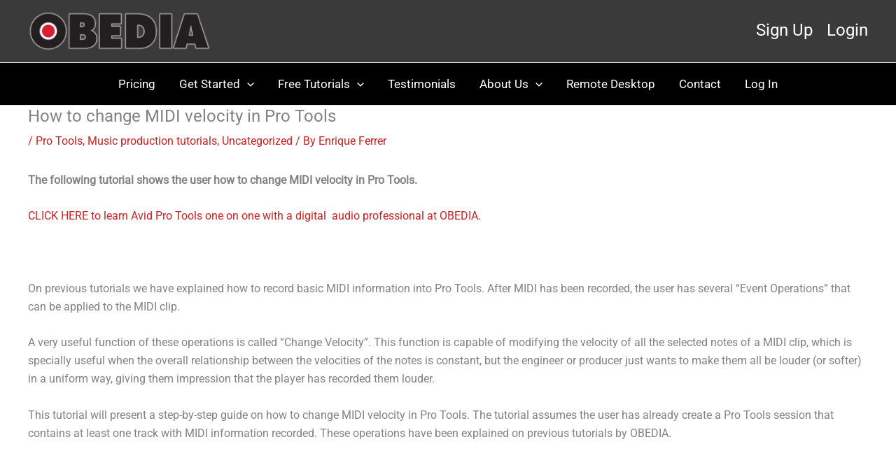

--- FILE ---
content_type: text/html; charset=UTF-8
request_url: https://obedia.com/how-to-change-midi-velocity-in-pro-tools/
body_size: 36157
content:
<!DOCTYPE html>
<html lang="en-US" prefix="og: https://ogp.me/ns#">
<head>
<meta charset="UTF-8">
<meta name="viewport" content="width=device-width, initial-scale=1">
	<link rel="profile" href="https://gmpg.org/xfn/11"> 
	<link rel="preload" href="https://obedia.com/wp-content/astra-local-fonts/barlow-semi-condensed/wlpigxjLBV1hqnzfr-F8sEYMB0Yybp0mudRfp66_B2sl.woff2" as="font" type="font/woff2" crossorigin><link rel="preload" href="https://obedia.com/wp-content/astra-local-fonts/roboto/KFOMCnqEu92Fr1ME7kSn66aGLdTylUAMQXC89YmC2DPNWubEbVmUiAo.woff2" as="font" type="font/woff2" crossorigin>	<style>img:is([sizes="auto" i], [sizes^="auto," i]) { contain-intrinsic-size: 3000px 1500px }</style>
	
<!-- Google Tag Manager by PYS -->
    <script data-cfasync="false" data-pagespeed-no-defer>
	    window.dataLayerPYS = window.dataLayerPYS || [];
	</script>
<!-- End Google Tag Manager by PYS -->
<!-- Google Tag Manager by PYS -->
<script data-cfasync="false" data-pagespeed-no-defer>
	var pys_datalayer_name = "dataLayer";
	window.dataLayerPYS = window.dataLayerPYS || [];</script> 
<!-- End Google Tag Manager by PYS -->
<!-- Search Engine Optimization by Rank Math - https://rankmath.com/ -->
<title>How To Change MIDI Velocity In Pro Tools - OBEDIA | Music Recording Software Training And Support For Home Studio | Digital Audio Workstation Training</title>
<meta name="description" content="This tutorial will present a step-by-step guide on how to change MIDI velocity in Pro Tools. The tutorial assumes the user has already create a Pro Tools"/>
<meta name="robots" content="follow, index, max-snippet:-1, max-video-preview:-1, max-image-preview:large"/>
<link rel="canonical" href="https://obedia.com/how-to-change-midi-velocity-in-pro-tools/" />
<meta property="og:locale" content="en_US" />
<meta property="og:type" content="article" />
<meta property="og:title" content="How To Change MIDI Velocity In Pro Tools - OBEDIA | Music Recording Software Training And Support For Home Studio | Digital Audio Workstation Training" />
<meta property="og:description" content="This tutorial will present a step-by-step guide on how to change MIDI velocity in Pro Tools. The tutorial assumes the user has already create a Pro Tools" />
<meta property="og:url" content="https://obedia.com/how-to-change-midi-velocity-in-pro-tools/" />
<meta property="og:site_name" content="OBEDIA | Music Recording Software Training and Support  for Home Studio | Digital Audio Workstation Training" />
<meta property="article:tag" content="Change MIDI Velocity" />
<meta property="article:tag" content="Change MIDI Velocity in Pro Tools" />
<meta property="article:tag" content="Change Velocity" />
<meta property="article:tag" content="Change Velocity in Pro Tools" />
<meta property="article:section" content="Pro Tools" />
<meta property="og:image" content="https://obedia.com/wp-content/uploads/2018/06/Screen-Shot-2018-06-23-at-10.28.47-PM.png" />
<meta property="og:image:secure_url" content="https://obedia.com/wp-content/uploads/2018/06/Screen-Shot-2018-06-23-at-10.28.47-PM.png" />
<meta property="og:image:width" content="1280" />
<meta property="og:image:height" content="800" />
<meta property="og:image:alt" content="How to Change MIDI Velocity in Pro Tools" />
<meta property="og:image:type" content="image/png" />
<meta property="article:published_time" content="2018-12-29T21:49:43-06:00" />
<meta name="twitter:card" content="summary_large_image" />
<meta name="twitter:title" content="How To Change MIDI Velocity In Pro Tools - OBEDIA | Music Recording Software Training And Support For Home Studio | Digital Audio Workstation Training" />
<meta name="twitter:description" content="This tutorial will present a step-by-step guide on how to change MIDI velocity in Pro Tools. The tutorial assumes the user has already create a Pro Tools" />
<meta name="twitter:image" content="https://obedia.com/wp-content/uploads/2018/06/Screen-Shot-2018-06-23-at-10.28.47-PM.png" />
<meta name="twitter:label1" content="Written by" />
<meta name="twitter:data1" content="Enrique Ferrer" />
<meta name="twitter:label2" content="Time to read" />
<meta name="twitter:data2" content="3 minutes" />
<script type="application/ld+json" class="rank-math-schema">{"@context":"https://schema.org","@graph":[{"@type":["Website","Organization"],"@id":"https://obedia.com/#organization","name":"Obedia","url":"https://obedia.com","logo":{"@type":"ImageObject","@id":"https://obedia.com/#logo","url":"https://obedia.com/wp-content/uploads/2012/12/OBlogo.jpg","contentUrl":"https://obedia.com/wp-content/uploads/2012/12/OBlogo.jpg","caption":"Obedia","inLanguage":"en-US","width":"229","height":"222"},"priceRange":"$$","contactPoint":[{"@type":"ContactPoint","telephone":"+1-615-933-6775","contactType":"customer support"}],"openingHours":["Monday,Tuesday,Wednesday,Thursday,Friday,Saturday,Sunday 09:00-17:00"]},{"@type":"WebSite","@id":"https://obedia.com/#website","url":"https://obedia.com","name":"Obedia","publisher":{"@id":"https://obedia.com/#organization"},"inLanguage":"en-US"},{"@type":"ImageObject","@id":"https://obedia.com/wp-content/uploads/2018/06/Screen-Shot-2018-06-23-at-10.28.47-PM-1024x640.png","url":"https://obedia.com/wp-content/uploads/2018/06/Screen-Shot-2018-06-23-at-10.28.47-PM-1024x640.png","width":"200","height":"200","inLanguage":"en-US"},{"@type":"BreadcrumbList","@id":"https://obedia.com/how-to-change-midi-velocity-in-pro-tools/#breadcrumb","itemListElement":[{"@type":"ListItem","position":"1","item":{"@id":"https://obedia.com","name":"Home"}},{"@type":"ListItem","position":"2","item":{"@id":"https://obedia.com/how-to-change-midi-velocity-in-pro-tools/","name":"How to change MIDI velocity in Pro Tools"}}]},{"@type":"WebPage","@id":"https://obedia.com/how-to-change-midi-velocity-in-pro-tools/#webpage","url":"https://obedia.com/how-to-change-midi-velocity-in-pro-tools/","name":"How To Change MIDI Velocity In Pro Tools - OBEDIA | Music Recording Software Training And Support For Home Studio | Digital Audio Workstation Training","datePublished":"2018-12-29T21:49:43-06:00","dateModified":"2018-12-29T21:49:43-06:00","isPartOf":{"@id":"https://obedia.com/#website"},"primaryImageOfPage":{"@id":"https://obedia.com/wp-content/uploads/2018/06/Screen-Shot-2018-06-23-at-10.28.47-PM-1024x640.png"},"inLanguage":"en-US","breadcrumb":{"@id":"https://obedia.com/how-to-change-midi-velocity-in-pro-tools/#breadcrumb"}},{"@type":"Person","@id":"https://obedia.com/how-to-change-midi-velocity-in-pro-tools/#author","name":"Enrique Ferrer","image":{"@type":"ImageObject","@id":"https://secure.gravatar.com/avatar/be29d0b4c289b52f3f1a1fcf543bf26b781caedabfb86cd73930abf6c8d49f63?s=96&amp;d=mm&amp;r=g","url":"https://secure.gravatar.com/avatar/be29d0b4c289b52f3f1a1fcf543bf26b781caedabfb86cd73930abf6c8d49f63?s=96&amp;d=mm&amp;r=g","caption":"Enrique Ferrer","inLanguage":"en-US"},"worksFor":{"@id":"https://obedia.com/#organization"}},{"@type":"BlogPosting","headline":"How To Change MIDI Velocity In Pro Tools - OBEDIA | Music Recording Software Training And Support For Home","keywords":"How to Change MIDI Velocity in Pro Tools","datePublished":"2018-12-29T21:49:43-06:00","dateModified":"2018-12-29T21:49:43-06:00","author":{"@id":"https://obedia.com/how-to-change-midi-velocity-in-pro-tools/#author","name":"Enrique Ferrer"},"publisher":{"@id":"https://obedia.com/#organization"},"description":"This tutorial will present a step-by-step guide on how to change MIDI velocity in Pro Tools. The tutorial assumes the user has already create a Pro Tools","name":"How To Change MIDI Velocity In Pro Tools - OBEDIA | Music Recording Software Training And Support For Home","@id":"https://obedia.com/how-to-change-midi-velocity-in-pro-tools/#richSnippet","isPartOf":{"@id":"https://obedia.com/how-to-change-midi-velocity-in-pro-tools/#webpage"},"image":{"@id":"https://obedia.com/wp-content/uploads/2018/06/Screen-Shot-2018-06-23-at-10.28.47-PM-1024x640.png"},"inLanguage":"en-US","mainEntityOfPage":{"@id":"https://obedia.com/how-to-change-midi-velocity-in-pro-tools/#webpage"}}]}</script>
<!-- /Rank Math WordPress SEO plugin -->

<script type='application/javascript'  id='pys-version-script'>console.log('PixelYourSite Free version 11.1.5.2');</script>
<link rel='dns-prefetch' href='//js.hs-scripts.com' />
<link rel='dns-prefetch' href='//a.trstplse.com' />
<link rel="alternate" type="application/rss+xml" title="OBEDIA | Music Recording Software Training and Support  for Home Studio | Digital Audio Workstation Training &raquo; Feed" href="https://obedia.com/feed/" />
<link rel="alternate" type="application/rss+xml" title="OBEDIA | Music Recording Software Training and Support  for Home Studio | Digital Audio Workstation Training &raquo; Comments Feed" href="https://obedia.com/comments/feed/" />
<script>
window._wpemojiSettings = {"baseUrl":"https:\/\/s.w.org\/images\/core\/emoji\/16.0.1\/72x72\/","ext":".png","svgUrl":"https:\/\/s.w.org\/images\/core\/emoji\/16.0.1\/svg\/","svgExt":".svg","source":{"concatemoji":"https:\/\/obedia.com\/wp-includes\/js\/wp-emoji-release.min.js?ver=6.8.3"}};
/*! This file is auto-generated */
!function(s,n){var o,i,e;function c(e){try{var t={supportTests:e,timestamp:(new Date).valueOf()};sessionStorage.setItem(o,JSON.stringify(t))}catch(e){}}function p(e,t,n){e.clearRect(0,0,e.canvas.width,e.canvas.height),e.fillText(t,0,0);var t=new Uint32Array(e.getImageData(0,0,e.canvas.width,e.canvas.height).data),a=(e.clearRect(0,0,e.canvas.width,e.canvas.height),e.fillText(n,0,0),new Uint32Array(e.getImageData(0,0,e.canvas.width,e.canvas.height).data));return t.every(function(e,t){return e===a[t]})}function u(e,t){e.clearRect(0,0,e.canvas.width,e.canvas.height),e.fillText(t,0,0);for(var n=e.getImageData(16,16,1,1),a=0;a<n.data.length;a++)if(0!==n.data[a])return!1;return!0}function f(e,t,n,a){switch(t){case"flag":return n(e,"\ud83c\udff3\ufe0f\u200d\u26a7\ufe0f","\ud83c\udff3\ufe0f\u200b\u26a7\ufe0f")?!1:!n(e,"\ud83c\udde8\ud83c\uddf6","\ud83c\udde8\u200b\ud83c\uddf6")&&!n(e,"\ud83c\udff4\udb40\udc67\udb40\udc62\udb40\udc65\udb40\udc6e\udb40\udc67\udb40\udc7f","\ud83c\udff4\u200b\udb40\udc67\u200b\udb40\udc62\u200b\udb40\udc65\u200b\udb40\udc6e\u200b\udb40\udc67\u200b\udb40\udc7f");case"emoji":return!a(e,"\ud83e\udedf")}return!1}function g(e,t,n,a){var r="undefined"!=typeof WorkerGlobalScope&&self instanceof WorkerGlobalScope?new OffscreenCanvas(300,150):s.createElement("canvas"),o=r.getContext("2d",{willReadFrequently:!0}),i=(o.textBaseline="top",o.font="600 32px Arial",{});return e.forEach(function(e){i[e]=t(o,e,n,a)}),i}function t(e){var t=s.createElement("script");t.src=e,t.defer=!0,s.head.appendChild(t)}"undefined"!=typeof Promise&&(o="wpEmojiSettingsSupports",i=["flag","emoji"],n.supports={everything:!0,everythingExceptFlag:!0},e=new Promise(function(e){s.addEventListener("DOMContentLoaded",e,{once:!0})}),new Promise(function(t){var n=function(){try{var e=JSON.parse(sessionStorage.getItem(o));if("object"==typeof e&&"number"==typeof e.timestamp&&(new Date).valueOf()<e.timestamp+604800&&"object"==typeof e.supportTests)return e.supportTests}catch(e){}return null}();if(!n){if("undefined"!=typeof Worker&&"undefined"!=typeof OffscreenCanvas&&"undefined"!=typeof URL&&URL.createObjectURL&&"undefined"!=typeof Blob)try{var e="postMessage("+g.toString()+"("+[JSON.stringify(i),f.toString(),p.toString(),u.toString()].join(",")+"));",a=new Blob([e],{type:"text/javascript"}),r=new Worker(URL.createObjectURL(a),{name:"wpTestEmojiSupports"});return void(r.onmessage=function(e){c(n=e.data),r.terminate(),t(n)})}catch(e){}c(n=g(i,f,p,u))}t(n)}).then(function(e){for(var t in e)n.supports[t]=e[t],n.supports.everything=n.supports.everything&&n.supports[t],"flag"!==t&&(n.supports.everythingExceptFlag=n.supports.everythingExceptFlag&&n.supports[t]);n.supports.everythingExceptFlag=n.supports.everythingExceptFlag&&!n.supports.flag,n.DOMReady=!1,n.readyCallback=function(){n.DOMReady=!0}}).then(function(){return e}).then(function(){var e;n.supports.everything||(n.readyCallback(),(e=n.source||{}).concatemoji?t(e.concatemoji):e.wpemoji&&e.twemoji&&(t(e.twemoji),t(e.wpemoji)))}))}((window,document),window._wpemojiSettings);
</script>
<link rel='stylesheet' id='masterstudy-bootstrap-css' href='https://obedia.com/wp-content/plugins/masterstudy-lms-learning-management-system/_core/assets/vendors/bootstrap.min.css?ver=3.7.11' media='all' />
<link rel='stylesheet' id='masterstudy-bootstrap-custom-css' href='https://obedia.com/wp-content/plugins/masterstudy-lms-learning-management-system/_core/assets/vendors/ms-bootstrap-custom.css?ver=3.7.11' media='all' />
<link rel='stylesheet' id='astra-bb-builder-css' href='https://obedia.com/wp-content/themes/astra/assets/css/minified/compatibility/page-builder/bb-plugin.min.css?ver=4.12.0' media='all' />
<link rel='stylesheet' id='astra-theme-css-css' href='https://obedia.com/wp-content/themes/astra/assets/css/minified/main.min.css?ver=4.12.0' media='all' />
<style id='astra-theme-css-inline-css'>
:root{--ast-post-nav-space:0;--ast-container-default-xlg-padding:6.67em;--ast-container-default-lg-padding:5.67em;--ast-container-default-slg-padding:4.34em;--ast-container-default-md-padding:3.34em;--ast-container-default-sm-padding:6.67em;--ast-container-default-xs-padding:2.4em;--ast-container-default-xxs-padding:1.4em;--ast-code-block-background:#EEEEEE;--ast-comment-inputs-background:#FAFAFA;--ast-normal-container-width:1200px;--ast-narrow-container-width:750px;--ast-blog-title-font-weight:normal;--ast-blog-meta-weight:inherit;--ast-global-color-primary:var(--ast-global-color-5);--ast-global-color-secondary:var(--ast-global-color-4);--ast-global-color-alternate-background:var(--ast-global-color-7);--ast-global-color-subtle-background:var(--ast-global-color-6);--ast-bg-style-guide:var( --ast-global-color-secondary,--ast-global-color-5 );--ast-shadow-style-guide:0px 0px 4px 0 #00000057;--ast-global-dark-bg-style:#fff;--ast-global-dark-lfs:#fbfbfb;--ast-widget-bg-color:#fafafa;--ast-wc-container-head-bg-color:#fbfbfb;--ast-title-layout-bg:#eeeeee;--ast-search-border-color:#e7e7e7;--ast-lifter-hover-bg:#e6e6e6;--ast-gallery-block-color:#000;--srfm-color-input-label:var(--ast-global-color-2);}html{font-size:106.25%;}a,.page-title{color:#cd2122;}a:hover,a:focus{color:var(--ast-global-color-1);}body,button,input,select,textarea,.ast-button,.ast-custom-button{font-family:'Roboto',sans-serif;font-weight:400;font-size:17px;font-size:1rem;line-height:var(--ast-body-line-height,1.65em);}blockquote{color:var(--ast-global-color-3);}h1,h2,h3,h4,h5,h6,.entry-content :where(h1,h2,h3,h4,h5,h6),.site-title,.site-title a{font-family:'Barlow Semi Condensed',sans-serif;font-weight:600;}.ast-site-identity .site-title a{color:var(--ast-global-color-2);}.site-title{font-size:35px;font-size:2.05882352941rem;display:none;}header .custom-logo-link img{max-width:262px;width:262px;}.astra-logo-svg{width:262px;}.site-header .site-description{font-size:15px;font-size:0.882352941176rem;display:none;}.entry-title{font-size:26px;font-size:1.52941176471rem;}.archive .ast-article-post .ast-article-inner,.blog .ast-article-post .ast-article-inner,.archive .ast-article-post .ast-article-inner:hover,.blog .ast-article-post .ast-article-inner:hover{overflow:hidden;}h1,.entry-content :where(h1){font-size:48px;font-size:2.82352941176rem;font-weight:600;font-family:'Barlow Semi Condensed',sans-serif;line-height:1.4em;}h2,.entry-content :where(h2){font-size:38px;font-size:2.23529411765rem;font-weight:600;font-family:'Barlow Semi Condensed',sans-serif;line-height:1.3em;}h3,.entry-content :where(h3){font-size:30px;font-size:1.76470588235rem;font-weight:600;font-family:'Barlow Semi Condensed',sans-serif;line-height:1.3em;}h4,.entry-content :where(h4){font-size:24px;font-size:1.41176470588rem;line-height:1.2em;font-weight:600;font-family:'Barlow Semi Condensed',sans-serif;}h5,.entry-content :where(h5){font-size:20px;font-size:1.17647058824rem;line-height:1.2em;font-weight:600;font-family:'Barlow Semi Condensed',sans-serif;}h6,.entry-content :where(h6){font-size:17px;font-size:1rem;line-height:1.25em;font-weight:600;font-family:'Barlow Semi Condensed',sans-serif;}::selection{background-color:#cd2122;color:#ffffff;}body,h1,h2,h3,h4,h5,h6,.entry-title a,.entry-content :where(h1,h2,h3,h4,h5,h6){color:var(--ast-global-color-3);}.tagcloud a:hover,.tagcloud a:focus,.tagcloud a.current-item{color:#ffffff;border-color:#cd2122;background-color:#cd2122;}input:focus,input[type="text"]:focus,input[type="email"]:focus,input[type="url"]:focus,input[type="password"]:focus,input[type="reset"]:focus,input[type="search"]:focus,textarea:focus{border-color:#cd2122;}input[type="radio"]:checked,input[type=reset],input[type="checkbox"]:checked,input[type="checkbox"]:hover:checked,input[type="checkbox"]:focus:checked,input[type=range]::-webkit-slider-thumb{border-color:#cd2122;background-color:#cd2122;box-shadow:none;}.site-footer a:hover + .post-count,.site-footer a:focus + .post-count{background:#cd2122;border-color:#cd2122;}.single .nav-links .nav-previous,.single .nav-links .nav-next{color:#cd2122;}.entry-meta,.entry-meta *{line-height:1.45;color:#cd2122;}.entry-meta a:not(.ast-button):hover,.entry-meta a:not(.ast-button):hover *,.entry-meta a:not(.ast-button):focus,.entry-meta a:not(.ast-button):focus *,.page-links > .page-link,.page-links .page-link:hover,.post-navigation a:hover{color:var(--ast-global-color-1);}#cat option,.secondary .calendar_wrap thead a,.secondary .calendar_wrap thead a:visited{color:#cd2122;}.secondary .calendar_wrap #today,.ast-progress-val span{background:#cd2122;}.secondary a:hover + .post-count,.secondary a:focus + .post-count{background:#cd2122;border-color:#cd2122;}.calendar_wrap #today > a{color:#ffffff;}.page-links .page-link,.single .post-navigation a{color:#cd2122;}.ast-search-menu-icon .search-form button.search-submit{padding:0 4px;}.ast-search-menu-icon form.search-form{padding-right:0;}.ast-search-menu-icon.slide-search input.search-field{width:0;}.ast-header-search .ast-search-menu-icon.ast-dropdown-active .search-form,.ast-header-search .ast-search-menu-icon.ast-dropdown-active .search-field:focus{transition:all 0.2s;}.search-form input.search-field:focus{outline:none;}.ast-archive-title{color:var(--ast-global-color-2);}.wp-block-latest-posts > li > a{color:var(--ast-global-color-2);}.widget-title,.widget .wp-block-heading{font-size:24px;font-size:1.41176470588rem;color:var(--ast-global-color-2);}.single .ast-author-details .author-title{color:var(--ast-global-color-1);}.ast-single-post .entry-content a,.ast-comment-content a:not(.ast-comment-edit-reply-wrap a){text-decoration:underline;}.ast-single-post .wp-block-button .wp-block-button__link,.ast-single-post .entry-content .uagb-tab a,.ast-single-post .entry-content .uagb-ifb-cta a,.ast-single-post .entry-content .wp-block-uagb-buttons a,.ast-single-post .entry-content .uabb-module-content a,.ast-single-post .entry-content .uagb-post-grid a,.ast-single-post .entry-content .uagb-timeline a,.ast-single-post .entry-content .uagb-toc__wrap a,.ast-single-post .entry-content .uagb-taxomony-box a,.entry-content .wp-block-latest-posts > li > a,.ast-single-post .entry-content .wp-block-file__button,a.ast-post-filter-single,.ast-single-post .wp-block-buttons .wp-block-button.is-style-outline .wp-block-button__link,.ast-single-post .ast-comment-content .comment-reply-link,.ast-single-post .ast-comment-content .comment-edit-link{text-decoration:none;}.ast-search-menu-icon.slide-search a:focus-visible:focus-visible,.astra-search-icon:focus-visible,#close:focus-visible,a:focus-visible,.ast-menu-toggle:focus-visible,.site .skip-link:focus-visible,.wp-block-loginout input:focus-visible,.wp-block-search.wp-block-search__button-inside .wp-block-search__inside-wrapper,.ast-header-navigation-arrow:focus-visible,.ast-orders-table__row .ast-orders-table__cell:focus-visible,a#ast-apply-coupon:focus-visible,#ast-apply-coupon:focus-visible,#close:focus-visible,.button.search-submit:focus-visible,#search_submit:focus,.normal-search:focus-visible,.ast-header-account-wrap:focus-visible,.astra-cart-drawer-close:focus,.ast-single-variation:focus,.ast-button:focus,.ast-builder-button-wrap:has(.ast-custom-button-link:focus),.ast-builder-button-wrap .ast-custom-button-link:focus{outline-style:dotted;outline-color:inherit;outline-width:thin;}input:focus,input[type="text"]:focus,input[type="email"]:focus,input[type="url"]:focus,input[type="password"]:focus,input[type="reset"]:focus,input[type="search"]:focus,input[type="number"]:focus,textarea:focus,.wp-block-search__input:focus,[data-section="section-header-mobile-trigger"] .ast-button-wrap .ast-mobile-menu-trigger-minimal:focus,.ast-mobile-popup-drawer.active .menu-toggle-close:focus,#ast-scroll-top:focus,#coupon_code:focus,#ast-coupon-code:focus{border-style:dotted;border-color:inherit;border-width:thin;}input{outline:none;}.ast-logo-title-inline .site-logo-img{padding-right:1em;}.site-logo-img img{ transition:all 0.2s linear;}body .ast-oembed-container *{position:absolute;top:0;width:100%;height:100%;left:0;}body .wp-block-embed-pocket-casts .ast-oembed-container *{position:unset;}.ast-single-post-featured-section + article {margin-top: 2em;}.site-content .ast-single-post-featured-section img {width: 100%;overflow: hidden;object-fit: cover;}.ast-separate-container .site-content .ast-single-post-featured-section + article {margin-top: -80px;z-index: 9;position: relative;border-radius: 4px;}@media (min-width: 922px) {.ast-no-sidebar .site-content .ast-article-image-container--wide {margin-left: -120px;margin-right: -120px;max-width: unset;width: unset;}.ast-left-sidebar .site-content .ast-article-image-container--wide,.ast-right-sidebar .site-content .ast-article-image-container--wide {margin-left: -10px;margin-right: -10px;}.site-content .ast-article-image-container--full {margin-left: calc( -50vw + 50%);margin-right: calc( -50vw + 50%);max-width: 100vw;width: 100vw;}.ast-left-sidebar .site-content .ast-article-image-container--full,.ast-right-sidebar .site-content .ast-article-image-container--full {margin-left: -10px;margin-right: -10px;max-width: inherit;width: auto;}}.site > .ast-single-related-posts-container {margin-top: 0;}@media (min-width: 922px) {.ast-desktop .ast-container--narrow {max-width: var(--ast-narrow-container-width);margin: 0 auto;}}@media (max-width:921.9px){#ast-desktop-header{display:none;}}@media (min-width:922px){#ast-mobile-header{display:none;}}@media( max-width: 420px ) {.single .nav-links .nav-previous,.single .nav-links .nav-next {width: 100%;text-align: center;}}.wp-block-buttons.aligncenter{justify-content:center;}@media (max-width:921px){.ast-theme-transparent-header #primary,.ast-theme-transparent-header #secondary{padding:0;}}@media (max-width:921px){.ast-plain-container.ast-no-sidebar #primary{padding:0;}}.ast-plain-container.ast-no-sidebar #primary{margin-top:0;margin-bottom:0;}.wp-block-button.is-style-outline .wp-block-button__link{border-color:#56c56c;}div.wp-block-button.is-style-outline > .wp-block-button__link:not(.has-text-color),div.wp-block-button.wp-block-button__link.is-style-outline:not(.has-text-color){color:#56c56c;}.wp-block-button.is-style-outline .wp-block-button__link:hover,.wp-block-buttons .wp-block-button.is-style-outline .wp-block-button__link:focus,.wp-block-buttons .wp-block-button.is-style-outline > .wp-block-button__link:not(.has-text-color):hover,.wp-block-buttons .wp-block-button.wp-block-button__link.is-style-outline:not(.has-text-color):hover{color:#ffffff;background-color:#cd2122;border-color:#cd2122;}.post-page-numbers.current .page-link,.ast-pagination .page-numbers.current{color:#ffffff;border-color:#cd2122;background-color:#cd2122;}.wp-block-button.is-style-outline .wp-block-button__link.wp-element-button,.ast-outline-button{border-color:#56c56c;font-family:inherit;font-weight:inherit;line-height:1em;border-top-left-radius:7px;border-top-right-radius:7px;border-bottom-right-radius:7px;border-bottom-left-radius:7px;}.wp-block-buttons .wp-block-button.is-style-outline > .wp-block-button__link:not(.has-text-color),.wp-block-buttons .wp-block-button.wp-block-button__link.is-style-outline:not(.has-text-color),.ast-outline-button{color:#56c56c;}.wp-block-button.is-style-outline .wp-block-button__link:hover,.wp-block-buttons .wp-block-button.is-style-outline .wp-block-button__link:focus,.wp-block-buttons .wp-block-button.is-style-outline > .wp-block-button__link:not(.has-text-color):hover,.wp-block-buttons .wp-block-button.wp-block-button__link.is-style-outline:not(.has-text-color):hover,.ast-outline-button:hover,.ast-outline-button:focus,.wp-block-uagb-buttons-child .uagb-buttons-repeater.ast-outline-button:hover,.wp-block-uagb-buttons-child .uagb-buttons-repeater.ast-outline-button:focus{color:#ffffff;background-color:#cd2122;border-color:#cd2122;}.wp-block-button .wp-block-button__link.wp-element-button.is-style-outline:not(.has-background),.wp-block-button.is-style-outline>.wp-block-button__link.wp-element-button:not(.has-background),.ast-outline-button{background-color:transparent;}.entry-content[data-ast-blocks-layout] > figure{margin-bottom:1em;}h1.widget-title{font-weight:600;}h2.widget-title{font-weight:600;}h3.widget-title{font-weight:600;}@media (max-width:921px){.ast-left-sidebar #content > .ast-container{display:flex;flex-direction:column-reverse;width:100%;}.ast-separate-container .ast-article-post,.ast-separate-container .ast-article-single{padding:1.5em 2.14em;}.ast-author-box img.avatar{margin:20px 0 0 0;}}@media (min-width:922px){.ast-separate-container.ast-right-sidebar #primary,.ast-separate-container.ast-left-sidebar #primary{border:0;}.search-no-results.ast-separate-container #primary{margin-bottom:4em;}}.wp-block-button .wp-block-button__link{color:#ffffff;}.wp-block-button .wp-block-button__link:hover,.wp-block-button .wp-block-button__link:focus{color:#ffffff;background-color:#cd2122;border-color:#cd2122;}.wp-block-button .wp-block-button__link,.wp-block-search .wp-block-search__button,body .wp-block-file .wp-block-file__button{border-color:#56c56c;background-color:#56c56c;color:#ffffff;font-family:inherit;font-weight:inherit;line-height:1em;border-top-left-radius:7px;border-top-right-radius:7px;border-bottom-right-radius:7px;border-bottom-left-radius:7px;padding-top:15px;padding-right:40px;padding-bottom:10px;padding-left:40px;}@media (max-width:921px){.wp-block-button .wp-block-button__link,.wp-block-search .wp-block-search__button,body .wp-block-file .wp-block-file__button{padding-top:14px;padding-right:28px;padding-bottom:14px;padding-left:28px;}}@media (max-width:544px){.wp-block-button .wp-block-button__link,.wp-block-search .wp-block-search__button,body .wp-block-file .wp-block-file__button{padding-top:12px;padding-right:24px;padding-bottom:12px;padding-left:24px;}}.menu-toggle,button,.ast-button,.ast-custom-button,.button,input#submit,input[type="button"],input[type="submit"],input[type="reset"],form[CLASS*="wp-block-search__"].wp-block-search .wp-block-search__inside-wrapper .wp-block-search__button,body .wp-block-file .wp-block-file__button{border-style:solid;border-top-width:0;border-right-width:0;border-left-width:0;border-bottom-width:0;color:#ffffff;border-color:#56c56c;background-color:#56c56c;padding-top:15px;padding-right:40px;padding-bottom:10px;padding-left:40px;font-family:inherit;font-weight:inherit;line-height:1em;border-top-left-radius:7px;border-top-right-radius:7px;border-bottom-right-radius:7px;border-bottom-left-radius:7px;}button:focus,.menu-toggle:hover,button:hover,.ast-button:hover,.ast-custom-button:hover .button:hover,.ast-custom-button:hover ,input[type=reset]:hover,input[type=reset]:focus,input#submit:hover,input#submit:focus,input[type="button"]:hover,input[type="button"]:focus,input[type="submit"]:hover,input[type="submit"]:focus,form[CLASS*="wp-block-search__"].wp-block-search .wp-block-search__inside-wrapper .wp-block-search__button:hover,form[CLASS*="wp-block-search__"].wp-block-search .wp-block-search__inside-wrapper .wp-block-search__button:focus,body .wp-block-file .wp-block-file__button:hover,body .wp-block-file .wp-block-file__button:focus{color:#ffffff;background-color:#cd2122;border-color:#cd2122;}@media (max-width:921px){.menu-toggle,button,.ast-button,.ast-custom-button,.button,input#submit,input[type="button"],input[type="submit"],input[type="reset"],form[CLASS*="wp-block-search__"].wp-block-search .wp-block-search__inside-wrapper .wp-block-search__button,body .wp-block-file .wp-block-file__button{padding-top:14px;padding-right:28px;padding-bottom:14px;padding-left:28px;}}@media (max-width:544px){.menu-toggle,button,.ast-button,.ast-custom-button,.button,input#submit,input[type="button"],input[type="submit"],input[type="reset"],form[CLASS*="wp-block-search__"].wp-block-search .wp-block-search__inside-wrapper .wp-block-search__button,body .wp-block-file .wp-block-file__button{padding-top:12px;padding-right:24px;padding-bottom:12px;padding-left:24px;}}@media (max-width:921px){.ast-mobile-header-stack .main-header-bar .ast-search-menu-icon{display:inline-block;}.ast-header-break-point.ast-header-custom-item-outside .ast-mobile-header-stack .main-header-bar .ast-search-icon{margin:0;}.ast-comment-avatar-wrap img{max-width:2.5em;}.ast-comment-meta{padding:0 1.8888em 1.3333em;}.ast-separate-container .ast-comment-list li.depth-1{padding:1.5em 2.14em;}.ast-separate-container .comment-respond{padding:2em 2.14em;}}@media (min-width:544px){.ast-container{max-width:100%;}}@media (max-width:544px){.ast-separate-container .ast-article-post,.ast-separate-container .ast-article-single,.ast-separate-container .comments-title,.ast-separate-container .ast-archive-description{padding:1.5em 1em;}.ast-separate-container #content .ast-container{padding-left:0.54em;padding-right:0.54em;}.ast-separate-container .ast-comment-list .bypostauthor{padding:.5em;}.ast-search-menu-icon.ast-dropdown-active .search-field{width:170px;}} #ast-mobile-header .ast-site-header-cart-li a{pointer-events:none;}@media (min-width:545px){.ast-page-builder-template .comments-area,.single.ast-page-builder-template .entry-header,.single.ast-page-builder-template .post-navigation,.single.ast-page-builder-template .ast-single-related-posts-container{max-width:1240px;margin-left:auto;margin-right:auto;}}.ast-separate-container{background-color:var(--ast-global-color-4);}@media (max-width:921px){.widget-title{font-size:24px;font-size:1.41176470588rem;}body,button,input,select,textarea,.ast-button,.ast-custom-button{font-size:17px;font-size:1rem;}#secondary,#secondary button,#secondary input,#secondary select,#secondary textarea{font-size:17px;font-size:1rem;}.site-title{display:none;}.site-header .site-description{display:none;}h1,.entry-content :where(h1){font-size:40px;}h2,.entry-content :where(h2){font-size:32px;}h3,.entry-content :where(h3){font-size:26px;}h4,.entry-content :where(h4){font-size:20px;font-size:1.17647058824rem;}h5,.entry-content :where(h5){font-size:17px;font-size:1rem;}h6,.entry-content :where(h6){font-size:15px;font-size:0.882352941176rem;}}@media (max-width:544px){.widget-title{font-size:24px;font-size:1.41176470588rem;}body,button,input,select,textarea,.ast-button,.ast-custom-button{font-size:17px;font-size:1rem;}#secondary,#secondary button,#secondary input,#secondary select,#secondary textarea{font-size:17px;font-size:1rem;}.site-title{display:none;}.site-header .site-description{display:none;}h1,.entry-content :where(h1){font-size:32px;}h2,.entry-content :where(h2){font-size:25px;}h3,.entry-content :where(h3){font-size:22px;}h4,.entry-content :where(h4){font-size:18px;font-size:1.05882352941rem;}h5,.entry-content :where(h5){font-size:15px;font-size:0.882352941176rem;}h6,.entry-content :where(h6){font-size:13px;font-size:0.764705882353rem;}}@media (max-width:544px){html{font-size:106.25%;}}@media (min-width:922px){.ast-container{max-width:1240px;}}@media (min-width:922px){.site-content .ast-container{display:flex;}}@media (max-width:921px){.site-content .ast-container{flex-direction:column;}}@media (min-width:922px){.main-header-menu .sub-menu .menu-item.ast-left-align-sub-menu:hover > .sub-menu,.main-header-menu .sub-menu .menu-item.ast-left-align-sub-menu.focus > .sub-menu{margin-left:-0px;}}.site .comments-area{padding-bottom:3em;}.wp-block-file {display: flex;align-items: center;flex-wrap: wrap;justify-content: space-between;}.wp-block-pullquote {border: none;}.wp-block-pullquote blockquote::before {content: "\201D";font-family: "Helvetica",sans-serif;display: flex;transform: rotate( 180deg );font-size: 6rem;font-style: normal;line-height: 1;font-weight: bold;align-items: center;justify-content: center;}.has-text-align-right > blockquote::before {justify-content: flex-start;}.has-text-align-left > blockquote::before {justify-content: flex-end;}figure.wp-block-pullquote.is-style-solid-color blockquote {max-width: 100%;text-align: inherit;}:root {--wp--custom--ast-default-block-top-padding: ;--wp--custom--ast-default-block-right-padding: ;--wp--custom--ast-default-block-bottom-padding: ;--wp--custom--ast-default-block-left-padding: ;--wp--custom--ast-container-width: 1200px;--wp--custom--ast-content-width-size: 910px;--wp--custom--ast-wide-width-size: 1200px;}.ast-narrow-container {--wp--custom--ast-content-width-size: 750px;--wp--custom--ast-wide-width-size: 750px;}@media(max-width: 921px) {:root {--wp--custom--ast-default-block-top-padding: ;--wp--custom--ast-default-block-right-padding: ;--wp--custom--ast-default-block-bottom-padding: ;--wp--custom--ast-default-block-left-padding: ;}}@media(max-width: 544px) {:root {--wp--custom--ast-default-block-top-padding: ;--wp--custom--ast-default-block-right-padding: ;--wp--custom--ast-default-block-bottom-padding: ;--wp--custom--ast-default-block-left-padding: ;}}.entry-content > .wp-block-group,.entry-content > .wp-block-cover,.entry-content > .wp-block-columns {padding-top: var(--wp--custom--ast-default-block-top-padding);padding-right: var(--wp--custom--ast-default-block-right-padding);padding-bottom: var(--wp--custom--ast-default-block-bottom-padding);padding-left: var(--wp--custom--ast-default-block-left-padding);}.ast-plain-container.ast-no-sidebar .entry-content .alignfull,.ast-page-builder-template .ast-no-sidebar .entry-content .alignfull {margin-left: calc( -50vw + 50%);margin-right: calc( -50vw + 50%);max-width: 100vw;width: 100vw;}.ast-plain-container.ast-no-sidebar .entry-content .alignfull .alignfull,.ast-page-builder-template.ast-no-sidebar .entry-content .alignfull .alignfull,.ast-plain-container.ast-no-sidebar .entry-content .alignfull .alignwide,.ast-page-builder-template.ast-no-sidebar .entry-content .alignfull .alignwide,.ast-plain-container.ast-no-sidebar .entry-content .alignwide .alignfull,.ast-page-builder-template.ast-no-sidebar .entry-content .alignwide .alignfull,.ast-plain-container.ast-no-sidebar .entry-content .alignwide .alignwide,.ast-page-builder-template.ast-no-sidebar .entry-content .alignwide .alignwide,.ast-plain-container.ast-no-sidebar .entry-content .wp-block-column .alignfull,.ast-page-builder-template.ast-no-sidebar .entry-content .wp-block-column .alignfull,.ast-plain-container.ast-no-sidebar .entry-content .wp-block-column .alignwide,.ast-page-builder-template.ast-no-sidebar .entry-content .wp-block-column .alignwide {margin-left: auto;margin-right: auto;width: 100%;}[data-ast-blocks-layout] .wp-block-separator:not(.is-style-dots) {height: 0;}[data-ast-blocks-layout] .wp-block-separator {margin: 20px auto;}[data-ast-blocks-layout] .wp-block-separator:not(.is-style-wide):not(.is-style-dots) {max-width: 100px;}[data-ast-blocks-layout] .wp-block-separator.has-background {padding: 0;}.entry-content[data-ast-blocks-layout] > * {max-width: var(--wp--custom--ast-content-width-size);margin-left: auto;margin-right: auto;}.entry-content[data-ast-blocks-layout] > .alignwide,.entry-content[data-ast-blocks-layout] .wp-block-cover__inner-container,.entry-content[data-ast-blocks-layout] > p {max-width: var(--wp--custom--ast-wide-width-size);}.entry-content[data-ast-blocks-layout] .alignfull {max-width: none;}.entry-content .wp-block-columns {margin-bottom: 0;}blockquote {margin: 1.5em;border-color: rgba(0,0,0,0.05);}.wp-block-quote:not(.has-text-align-right):not(.has-text-align-center) {border-left: 5px solid rgba(0,0,0,0.05);}.has-text-align-right > blockquote,blockquote.has-text-align-right {border-right: 5px solid rgba(0,0,0,0.05);}.has-text-align-left > blockquote,blockquote.has-text-align-left {border-left: 5px solid rgba(0,0,0,0.05);}.wp-block-site-tagline,.wp-block-latest-posts .read-more {margin-top: 15px;}.wp-block-loginout p label {display: block;}.wp-block-loginout p:not(.login-remember):not(.login-submit) input {width: 100%;}.wp-block-loginout input:focus {border-color: transparent;}.wp-block-loginout input:focus {outline: thin dotted;}.entry-content .wp-block-media-text .wp-block-media-text__content {padding: 0 0 0 8%;}.entry-content .wp-block-media-text.has-media-on-the-right .wp-block-media-text__content {padding: 0 8% 0 0;}.entry-content .wp-block-media-text.has-background .wp-block-media-text__content {padding: 8%;}.entry-content .wp-block-cover:not([class*="background-color"]):not(.has-text-color.has-link-color) .wp-block-cover__inner-container,.entry-content .wp-block-cover:not([class*="background-color"]) .wp-block-cover-image-text,.entry-content .wp-block-cover:not([class*="background-color"]) .wp-block-cover-text,.entry-content .wp-block-cover-image:not([class*="background-color"]) .wp-block-cover__inner-container,.entry-content .wp-block-cover-image:not([class*="background-color"]) .wp-block-cover-image-text,.entry-content .wp-block-cover-image:not([class*="background-color"]) .wp-block-cover-text {color: var(--ast-global-color-primary,var(--ast-global-color-5));}.wp-block-loginout .login-remember input {width: 1.1rem;height: 1.1rem;margin: 0 5px 4px 0;vertical-align: middle;}.wp-block-latest-posts > li > *:first-child,.wp-block-latest-posts:not(.is-grid) > li:first-child {margin-top: 0;}.entry-content > .wp-block-buttons,.entry-content > .wp-block-uagb-buttons {margin-bottom: 1.5em;}.wp-block-latest-posts > li > a {font-size: 28px;}.wp-block-latest-posts > li > *,.wp-block-latest-posts:not(.is-grid) > li {margin-top: 15px;margin-bottom: 15px;}.wp-block-latest-posts .wp-block-latest-posts__post-date,.wp-block-latest-posts .wp-block-latest-posts__post-author {font-size: 15px;}@media (max-width:544px){.wp-block-columns .wp-block-column:not(:last-child){margin-bottom:20px;}.wp-block-latest-posts{margin:0;}}@media( max-width: 600px ) {.entry-content .wp-block-media-text .wp-block-media-text__content,.entry-content .wp-block-media-text.has-media-on-the-right .wp-block-media-text__content {padding: 8% 0 0;}.entry-content .wp-block-media-text.has-background .wp-block-media-text__content {padding: 8%;}}.ast-narrow-container .site-content .wp-block-uagb-image--align-full .wp-block-uagb-image__figure {max-width: 100%;margin-left: auto;margin-right: auto;}:root .has-ast-global-color-0-color{color:var(--ast-global-color-0);}:root .has-ast-global-color-0-background-color{background-color:var(--ast-global-color-0);}:root .wp-block-button .has-ast-global-color-0-color{color:var(--ast-global-color-0);}:root .wp-block-button .has-ast-global-color-0-background-color{background-color:var(--ast-global-color-0);}:root .has-ast-global-color-1-color{color:var(--ast-global-color-1);}:root .has-ast-global-color-1-background-color{background-color:var(--ast-global-color-1);}:root .wp-block-button .has-ast-global-color-1-color{color:var(--ast-global-color-1);}:root .wp-block-button .has-ast-global-color-1-background-color{background-color:var(--ast-global-color-1);}:root .has-ast-global-color-2-color{color:var(--ast-global-color-2);}:root .has-ast-global-color-2-background-color{background-color:var(--ast-global-color-2);}:root .wp-block-button .has-ast-global-color-2-color{color:var(--ast-global-color-2);}:root .wp-block-button .has-ast-global-color-2-background-color{background-color:var(--ast-global-color-2);}:root .has-ast-global-color-3-color{color:var(--ast-global-color-3);}:root .has-ast-global-color-3-background-color{background-color:var(--ast-global-color-3);}:root .wp-block-button .has-ast-global-color-3-color{color:var(--ast-global-color-3);}:root .wp-block-button .has-ast-global-color-3-background-color{background-color:var(--ast-global-color-3);}:root .has-ast-global-color-4-color{color:var(--ast-global-color-4);}:root .has-ast-global-color-4-background-color{background-color:var(--ast-global-color-4);}:root .wp-block-button .has-ast-global-color-4-color{color:var(--ast-global-color-4);}:root .wp-block-button .has-ast-global-color-4-background-color{background-color:var(--ast-global-color-4);}:root .has-ast-global-color-5-color{color:var(--ast-global-color-5);}:root .has-ast-global-color-5-background-color{background-color:var(--ast-global-color-5);}:root .wp-block-button .has-ast-global-color-5-color{color:var(--ast-global-color-5);}:root .wp-block-button .has-ast-global-color-5-background-color{background-color:var(--ast-global-color-5);}:root .has-ast-global-color-6-color{color:var(--ast-global-color-6);}:root .has-ast-global-color-6-background-color{background-color:var(--ast-global-color-6);}:root .wp-block-button .has-ast-global-color-6-color{color:var(--ast-global-color-6);}:root .wp-block-button .has-ast-global-color-6-background-color{background-color:var(--ast-global-color-6);}:root .has-ast-global-color-7-color{color:var(--ast-global-color-7);}:root .has-ast-global-color-7-background-color{background-color:var(--ast-global-color-7);}:root .wp-block-button .has-ast-global-color-7-color{color:var(--ast-global-color-7);}:root .wp-block-button .has-ast-global-color-7-background-color{background-color:var(--ast-global-color-7);}:root .has-ast-global-color-8-color{color:var(--ast-global-color-8);}:root .has-ast-global-color-8-background-color{background-color:var(--ast-global-color-8);}:root .wp-block-button .has-ast-global-color-8-color{color:var(--ast-global-color-8);}:root .wp-block-button .has-ast-global-color-8-background-color{background-color:var(--ast-global-color-8);}:root{--ast-global-color-0:#0170B9;--ast-global-color-1:#3a3a3a;--ast-global-color-2:#3a3a3a;--ast-global-color-3:#4B4F58;--ast-global-color-4:#F5F5F5;--ast-global-color-5:#FFFFFF;--ast-global-color-6:#E5E5E5;--ast-global-color-7:#424242;--ast-global-color-8:#000000;}:root {--ast-border-color : #dddddd;}.ast-single-entry-banner {-js-display: flex;display: flex;flex-direction: column;justify-content: center;text-align: center;position: relative;background: var(--ast-title-layout-bg);}.ast-single-entry-banner[data-banner-layout="layout-1"] {max-width: 1200px;background: inherit;padding: 20px 0;}.ast-single-entry-banner[data-banner-width-type="custom"] {margin: 0 auto;width: 100%;}.ast-single-entry-banner + .site-content .entry-header {margin-bottom: 0;}.site .ast-author-avatar {--ast-author-avatar-size: ;}a.ast-underline-text {text-decoration: underline;}.ast-container > .ast-terms-link {position: relative;display: block;}a.ast-button.ast-badge-tax {padding: 4px 8px;border-radius: 3px;font-size: inherit;}header.entry-header{text-align:left;}header.entry-header > *:not(:last-child){margin-bottom:10px;}header.entry-header .post-thumb img,.ast-single-post-featured-section.post-thumb img{aspect-ratio:16/9;}@media (max-width:921px){header.entry-header{text-align:left;}}@media (max-width:544px){header.entry-header{text-align:left;}}.ast-archive-entry-banner {-js-display: flex;display: flex;flex-direction: column;justify-content: center;text-align: center;position: relative;background: var(--ast-title-layout-bg);}.ast-archive-entry-banner[data-banner-width-type="custom"] {margin: 0 auto;width: 100%;}.ast-archive-entry-banner[data-banner-layout="layout-1"] {background: inherit;padding: 20px 0;text-align: left;}body.archive .ast-archive-description{max-width:1200px;width:100%;text-align:left;padding-top:3em;padding-right:3em;padding-bottom:3em;padding-left:3em;}body.archive .ast-archive-description .ast-archive-title,body.archive .ast-archive-description .ast-archive-title *{font-size:40px;font-size:2.35294117647rem;}body.archive .ast-archive-description > *:not(:last-child){margin-bottom:10px;}@media (max-width:921px){body.archive .ast-archive-description{text-align:left;}}@media (max-width:544px){body.archive .ast-archive-description{text-align:left;}}.ast-breadcrumbs .trail-browse,.ast-breadcrumbs .trail-items,.ast-breadcrumbs .trail-items li{display:inline-block;margin:0;padding:0;border:none;background:inherit;text-indent:0;text-decoration:none;}.ast-breadcrumbs .trail-browse{font-size:inherit;font-style:inherit;font-weight:inherit;color:inherit;}.ast-breadcrumbs .trail-items{list-style:none;}.trail-items li::after{padding:0 0.3em;content:"\00bb";}.trail-items li:last-of-type::after{display:none;}h1,h2,h3,h4,h5,h6,.entry-content :where(h1,h2,h3,h4,h5,h6){color:var(--ast-global-color-2);}.entry-title a{color:var(--ast-global-color-2);}@media (max-width:921px){.ast-builder-grid-row-container.ast-builder-grid-row-tablet-3-firstrow .ast-builder-grid-row > *:first-child,.ast-builder-grid-row-container.ast-builder-grid-row-tablet-3-lastrow .ast-builder-grid-row > *:last-child{grid-column:1 / -1;}}@media (max-width:544px){.ast-builder-grid-row-container.ast-builder-grid-row-mobile-3-firstrow .ast-builder-grid-row > *:first-child,.ast-builder-grid-row-container.ast-builder-grid-row-mobile-3-lastrow .ast-builder-grid-row > *:last-child{grid-column:1 / -1;}}.ast-builder-layout-element[data-section="title_tagline"]{display:flex;}@media (max-width:921px){.ast-header-break-point .ast-builder-layout-element[data-section="title_tagline"]{display:flex;}}@media (max-width:544px){.ast-header-break-point .ast-builder-layout-element[data-section="title_tagline"]{display:flex;}}.ast-builder-menu-1{font-family:inherit;font-weight:inherit;}.ast-builder-menu-1 .menu-item > .menu-link{font-size:18px;font-size:1.05882352941rem;color:var(--ast-global-color-5);}.ast-builder-menu-1 .menu-item > .ast-menu-toggle{color:var(--ast-global-color-5);}.ast-builder-menu-1 .menu-item:hover > .menu-link,.ast-builder-menu-1 .inline-on-mobile .menu-item:hover > .ast-menu-toggle{color:#cd2122;}.ast-builder-menu-1 .menu-item:hover > .ast-menu-toggle{color:#cd2122;}.ast-builder-menu-1 .menu-item.current-menu-item > .menu-link,.ast-builder-menu-1 .inline-on-mobile .menu-item.current-menu-item > .ast-menu-toggle,.ast-builder-menu-1 .current-menu-ancestor > .menu-link{color:var(--ast-global-color-5);}.ast-builder-menu-1 .menu-item.current-menu-item > .ast-menu-toggle{color:var(--ast-global-color-5);}.ast-builder-menu-1 .sub-menu,.ast-builder-menu-1 .inline-on-mobile .sub-menu{border-top-width:2px;border-bottom-width:0px;border-right-width:0px;border-left-width:0px;border-color:#cd2122;border-style:solid;}.ast-builder-menu-1 .sub-menu .sub-menu{top:-2px;}.ast-builder-menu-1 .main-header-menu > .menu-item > .sub-menu,.ast-builder-menu-1 .main-header-menu > .menu-item > .astra-full-megamenu-wrapper{margin-top:0px;}.ast-desktop .ast-builder-menu-1 .main-header-menu > .menu-item > .sub-menu:before,.ast-desktop .ast-builder-menu-1 .main-header-menu > .menu-item > .astra-full-megamenu-wrapper:before{height:calc( 0px + 2px + 5px );}.ast-desktop .ast-builder-menu-1 .menu-item .sub-menu .menu-link{border-style:none;}@media (max-width:921px){.ast-header-break-point .ast-builder-menu-1 .menu-item.menu-item-has-children > .ast-menu-toggle{top:0;}.ast-builder-menu-1 .inline-on-mobile .menu-item.menu-item-has-children > .ast-menu-toggle{right:-15px;}.ast-builder-menu-1 .menu-item-has-children > .menu-link:after{content:unset;}.ast-builder-menu-1 .main-header-menu > .menu-item > .sub-menu,.ast-builder-menu-1 .main-header-menu > .menu-item > .astra-full-megamenu-wrapper{margin-top:0;}}@media (max-width:544px){.ast-header-break-point .ast-builder-menu-1 .menu-item.menu-item-has-children > .ast-menu-toggle{top:0;}.ast-builder-menu-1 .main-header-menu > .menu-item > .sub-menu,.ast-builder-menu-1 .main-header-menu > .menu-item > .astra-full-megamenu-wrapper{margin-top:0;}}.ast-builder-menu-1{display:flex;}@media (max-width:921px){.ast-header-break-point .ast-builder-menu-1{display:flex;}}@media (max-width:544px){.ast-header-break-point .ast-builder-menu-1{display:flex;}}.ast-builder-html-element img.alignnone{display:inline-block;}.ast-builder-html-element p:first-child{margin-top:0;}.ast-builder-html-element p:last-child{margin-bottom:0;}.ast-header-break-point .main-header-bar .ast-builder-html-element{line-height:1.85714285714286;}.ast-header-html-1 .ast-builder-html-element{font-size:15px;font-size:0.882352941176rem;}.ast-header-html-1{font-size:15px;font-size:0.882352941176rem;}.ast-header-html-1{display:flex;}@media (max-width:921px){.ast-header-break-point .ast-header-html-1{display:flex;}}@media (max-width:544px){.ast-header-break-point .ast-header-html-1{display:flex;}}.ast-header-html-2 .ast-builder-html-element{font-size:15px;font-size:0.882352941176rem;}.ast-header-html-2{font-size:15px;font-size:0.882352941176rem;}.ast-header-html-2{display:flex;}@media (max-width:921px){.ast-header-break-point .ast-header-html-2{display:flex;}}@media (max-width:544px){.ast-header-break-point .ast-header-html-2{display:flex;}}.site-below-footer-wrap{padding-top:20px;padding-bottom:20px;}.site-below-footer-wrap[data-section="section-below-footer-builder"]{background-color:var(--ast-global-color-2);background-image:none;min-height:80px;border-style:solid;border-width:0px;border-top-width:1px;border-top-color:var(--ast-global-color-subtle-background,--ast-global-color-6);}.site-below-footer-wrap[data-section="section-below-footer-builder"] .ast-builder-grid-row{max-width:1200px;min-height:80px;margin-left:auto;margin-right:auto;}.site-below-footer-wrap[data-section="section-below-footer-builder"] .ast-builder-grid-row,.site-below-footer-wrap[data-section="section-below-footer-builder"] .site-footer-section{align-items:center;}.site-below-footer-wrap[data-section="section-below-footer-builder"].ast-footer-row-inline .site-footer-section{display:flex;margin-bottom:0;}.ast-builder-grid-row-full .ast-builder-grid-row{grid-template-columns:1fr;}@media (max-width:921px){.site-below-footer-wrap[data-section="section-below-footer-builder"].ast-footer-row-tablet-inline .site-footer-section{display:flex;margin-bottom:0;}.site-below-footer-wrap[data-section="section-below-footer-builder"].ast-footer-row-tablet-stack .site-footer-section{display:block;margin-bottom:10px;}.ast-builder-grid-row-container.ast-builder-grid-row-tablet-full .ast-builder-grid-row{grid-template-columns:1fr;}}@media (max-width:544px){.site-below-footer-wrap[data-section="section-below-footer-builder"].ast-footer-row-mobile-inline .site-footer-section{display:flex;margin-bottom:0;}.site-below-footer-wrap[data-section="section-below-footer-builder"].ast-footer-row-mobile-stack .site-footer-section{display:block;margin-bottom:10px;}.ast-builder-grid-row-container.ast-builder-grid-row-mobile-full .ast-builder-grid-row{grid-template-columns:1fr;}}.site-below-footer-wrap[data-section="section-below-footer-builder"]{display:grid;}@media (max-width:921px){.ast-header-break-point .site-below-footer-wrap[data-section="section-below-footer-builder"]{display:grid;}}@media (max-width:544px){.ast-header-break-point .site-below-footer-wrap[data-section="section-below-footer-builder"]{display:grid;}}.ast-footer-copyright{text-align:center;}.ast-footer-copyright.site-footer-focus-item {color:var(--ast-global-color-5);}@media (max-width:921px){.ast-footer-copyright{text-align:center;}}@media (max-width:544px){.ast-footer-copyright{text-align:center;}}.ast-footer-copyright.ast-builder-layout-element{display:flex;}@media (max-width:921px){.ast-header-break-point .ast-footer-copyright.ast-builder-layout-element{display:flex;}}@media (max-width:544px){.ast-header-break-point .ast-footer-copyright.ast-builder-layout-element{display:flex;}}.footer-widget-area.widget-area.site-footer-focus-item{width:auto;}.ast-footer-row-inline .footer-widget-area.widget-area.site-footer-focus-item{width:100%;}.ast-desktop .ast-mega-menu-enabled .ast-builder-menu-1 div:not( .astra-full-megamenu-wrapper) .sub-menu,.ast-builder-menu-1 .inline-on-mobile .sub-menu,.ast-desktop .ast-builder-menu-1 .astra-full-megamenu-wrapper,.ast-desktop .ast-builder-menu-1 .menu-item .sub-menu{box-shadow:0px 4px 10px -2px rgba(0,0,0,0.1);}.ast-desktop .ast-mobile-popup-drawer.active .ast-mobile-popup-inner{max-width:35%;}@media (max-width:921px){.ast-mobile-popup-drawer.active .ast-mobile-popup-inner{max-width:90%;}}@media (max-width:544px){.ast-mobile-popup-drawer.active .ast-mobile-popup-inner{max-width:90%;}}.ast-header-break-point .main-header-bar{border-bottom-width:1px;}@media (min-width:922px){.main-header-bar{border-bottom-width:1px;}}.main-header-menu .menu-item,#astra-footer-menu .menu-item,.main-header-bar .ast-masthead-custom-menu-items{-js-display:flex;display:flex;-webkit-box-pack:center;-webkit-justify-content:center;-moz-box-pack:center;-ms-flex-pack:center;justify-content:center;-webkit-box-orient:vertical;-webkit-box-direction:normal;-webkit-flex-direction:column;-moz-box-orient:vertical;-moz-box-direction:normal;-ms-flex-direction:column;flex-direction:column;}.main-header-menu > .menu-item > .menu-link,#astra-footer-menu > .menu-item > .menu-link{height:100%;-webkit-box-align:center;-webkit-align-items:center;-moz-box-align:center;-ms-flex-align:center;align-items:center;-js-display:flex;display:flex;}.ast-header-break-point .main-navigation ul .menu-item .menu-link .icon-arrow:first-of-type svg{top:.2em;margin-top:0px;margin-left:0px;width:.65em;transform:translate(0,-2px) rotateZ(270deg);}.ast-mobile-popup-content .ast-submenu-expanded > .ast-menu-toggle{transform:rotateX(180deg);overflow-y:auto;}@media (min-width:922px){.ast-builder-menu .main-navigation > ul > li:last-child a{margin-right:0;}}.ast-separate-container .ast-article-inner{background-color:transparent;background-image:none;}.ast-separate-container .ast-article-post{background-color:var(--ast-global-color-5);background-image:none;}@media (max-width:921px){.ast-separate-container .ast-article-post{background-color:var(--ast-global-color-5);background-image:none;}}@media (max-width:544px){.ast-separate-container .ast-article-post{background-color:var(--ast-global-color-5);background-image:none;}}.ast-separate-container .ast-article-single:not(.ast-related-post),.ast-separate-container .error-404,.ast-separate-container .no-results,.single.ast-separate-container.ast-author-meta,.ast-separate-container .related-posts-title-wrapper,.ast-separate-container .comments-count-wrapper,.ast-box-layout.ast-plain-container .site-content,.ast-padded-layout.ast-plain-container .site-content,.ast-separate-container .ast-archive-description,.ast-separate-container .comments-area .comment-respond,.ast-separate-container .comments-area .ast-comment-list li,.ast-separate-container .comments-area .comments-title{background-color:var(--ast-global-color-5);background-image:none;}@media (max-width:921px){.ast-separate-container .ast-article-single:not(.ast-related-post),.ast-separate-container .error-404,.ast-separate-container .no-results,.single.ast-separate-container.ast-author-meta,.ast-separate-container .related-posts-title-wrapper,.ast-separate-container .comments-count-wrapper,.ast-box-layout.ast-plain-container .site-content,.ast-padded-layout.ast-plain-container .site-content,.ast-separate-container .ast-archive-description{background-color:var(--ast-global-color-5);background-image:none;}}@media (max-width:544px){.ast-separate-container .ast-article-single:not(.ast-related-post),.ast-separate-container .error-404,.ast-separate-container .no-results,.single.ast-separate-container.ast-author-meta,.ast-separate-container .related-posts-title-wrapper,.ast-separate-container .comments-count-wrapper,.ast-box-layout.ast-plain-container .site-content,.ast-padded-layout.ast-plain-container .site-content,.ast-separate-container .ast-archive-description{background-color:var(--ast-global-color-5);background-image:none;}}.ast-separate-container.ast-two-container #secondary .widget{background-color:var(--ast-global-color-5);background-image:none;}@media (max-width:921px){.ast-separate-container.ast-two-container #secondary .widget{background-color:var(--ast-global-color-5);background-image:none;}}@media (max-width:544px){.ast-separate-container.ast-two-container #secondary .widget{background-color:var(--ast-global-color-5);background-image:none;}}.ast-plain-container,.ast-page-builder-template{background-color:var(--ast-global-color-5);background-image:none;}@media (max-width:921px){.ast-plain-container,.ast-page-builder-template{background-color:var(--ast-global-color-5);background-image:none;}}@media (max-width:544px){.ast-plain-container,.ast-page-builder-template{background-color:var(--ast-global-color-5);background-image:none;}}#ast-scroll-top {display: none;position: fixed;text-align: center;cursor: pointer;z-index: 99;width: 2.1em;height: 2.1em;line-height: 2.1;color: #ffffff;border-radius: 2px;content: "";outline: inherit;}@media (min-width: 769px) {#ast-scroll-top {content: "769";}}#ast-scroll-top .ast-icon.icon-arrow svg {margin-left: 0px;vertical-align: middle;transform: translate(0,-20%) rotate(180deg);width: 1.6em;}.ast-scroll-to-top-right {right: 30px;bottom: 30px;}.ast-scroll-to-top-left {left: 30px;bottom: 30px;}#ast-scroll-top{color:var(--ast-global-color-5);background-color:#81d742;font-size:20px;}@media (max-width:921px){#ast-scroll-top .ast-icon.icon-arrow svg{width:1em;}}.ast-mobile-header-content > *,.ast-desktop-header-content > * {padding: 10px 0;height: auto;}.ast-mobile-header-content > *:first-child,.ast-desktop-header-content > *:first-child {padding-top: 10px;}.ast-mobile-header-content > .ast-builder-menu,.ast-desktop-header-content > .ast-builder-menu {padding-top: 0;}.ast-mobile-header-content > *:last-child,.ast-desktop-header-content > *:last-child {padding-bottom: 0;}.ast-mobile-header-content .ast-search-menu-icon.ast-inline-search label,.ast-desktop-header-content .ast-search-menu-icon.ast-inline-search label {width: 100%;}.ast-desktop-header-content .main-header-bar-navigation .ast-submenu-expanded > .ast-menu-toggle::before {transform: rotateX(180deg);}#ast-desktop-header .ast-desktop-header-content,.ast-mobile-header-content .ast-search-icon,.ast-desktop-header-content .ast-search-icon,.ast-mobile-header-wrap .ast-mobile-header-content,.ast-main-header-nav-open.ast-popup-nav-open .ast-mobile-header-wrap .ast-mobile-header-content,.ast-main-header-nav-open.ast-popup-nav-open .ast-desktop-header-content {display: none;}.ast-main-header-nav-open.ast-header-break-point #ast-desktop-header .ast-desktop-header-content,.ast-main-header-nav-open.ast-header-break-point .ast-mobile-header-wrap .ast-mobile-header-content {display: block;}.ast-desktop .ast-desktop-header-content .astra-menu-animation-slide-up > .menu-item > .sub-menu,.ast-desktop .ast-desktop-header-content .astra-menu-animation-slide-up > .menu-item .menu-item > .sub-menu,.ast-desktop .ast-desktop-header-content .astra-menu-animation-slide-down > .menu-item > .sub-menu,.ast-desktop .ast-desktop-header-content .astra-menu-animation-slide-down > .menu-item .menu-item > .sub-menu,.ast-desktop .ast-desktop-header-content .astra-menu-animation-fade > .menu-item > .sub-menu,.ast-desktop .ast-desktop-header-content .astra-menu-animation-fade > .menu-item .menu-item > .sub-menu {opacity: 1;visibility: visible;}.ast-hfb-header.ast-default-menu-enable.ast-header-break-point .ast-mobile-header-wrap .ast-mobile-header-content .main-header-bar-navigation {width: unset;margin: unset;}.ast-mobile-header-content.content-align-flex-end .main-header-bar-navigation .menu-item-has-children > .ast-menu-toggle,.ast-desktop-header-content.content-align-flex-end .main-header-bar-navigation .menu-item-has-children > .ast-menu-toggle {left: calc( 20px - 0.907em);right: auto;}.ast-mobile-header-content .ast-search-menu-icon,.ast-mobile-header-content .ast-search-menu-icon.slide-search,.ast-desktop-header-content .ast-search-menu-icon,.ast-desktop-header-content .ast-search-menu-icon.slide-search {width: 100%;position: relative;display: block;right: auto;transform: none;}.ast-mobile-header-content .ast-search-menu-icon.slide-search .search-form,.ast-mobile-header-content .ast-search-menu-icon .search-form,.ast-desktop-header-content .ast-search-menu-icon.slide-search .search-form,.ast-desktop-header-content .ast-search-menu-icon .search-form {right: 0;visibility: visible;opacity: 1;position: relative;top: auto;transform: none;padding: 0;display: block;overflow: hidden;}.ast-mobile-header-content .ast-search-menu-icon.ast-inline-search .search-field,.ast-mobile-header-content .ast-search-menu-icon .search-field,.ast-desktop-header-content .ast-search-menu-icon.ast-inline-search .search-field,.ast-desktop-header-content .ast-search-menu-icon .search-field {width: 100%;padding-right: 5.5em;}.ast-mobile-header-content .ast-search-menu-icon .search-submit,.ast-desktop-header-content .ast-search-menu-icon .search-submit {display: block;position: absolute;height: 100%;top: 0;right: 0;padding: 0 1em;border-radius: 0;}.ast-hfb-header.ast-default-menu-enable.ast-header-break-point .ast-mobile-header-wrap .ast-mobile-header-content .main-header-bar-navigation ul .sub-menu .menu-link {padding-left: 30px;}.ast-hfb-header.ast-default-menu-enable.ast-header-break-point .ast-mobile-header-wrap .ast-mobile-header-content .main-header-bar-navigation .sub-menu .menu-item .menu-item .menu-link {padding-left: 40px;}.ast-mobile-popup-drawer.active .ast-mobile-popup-inner{background-color:#ffffff;;}.ast-mobile-header-wrap .ast-mobile-header-content,.ast-desktop-header-content{background-color:#ffffff;;}.ast-mobile-popup-content > *,.ast-mobile-header-content > *,.ast-desktop-popup-content > *,.ast-desktop-header-content > *{padding-top:0px;padding-bottom:0px;}.content-align-flex-start .ast-builder-layout-element{justify-content:flex-start;}.content-align-flex-start .main-header-menu{text-align:left;}.ast-mobile-popup-drawer.active .menu-toggle-close{color:#3a3a3a;}.ast-mobile-header-wrap .ast-primary-header-bar,.ast-primary-header-bar .site-primary-header-wrap{min-height:70px;}.ast-desktop .ast-primary-header-bar .main-header-menu > .menu-item{line-height:70px;}.ast-header-break-point #masthead .ast-mobile-header-wrap .ast-primary-header-bar,.ast-header-break-point #masthead .ast-mobile-header-wrap .ast-below-header-bar,.ast-header-break-point #masthead .ast-mobile-header-wrap .ast-above-header-bar{padding-left:20px;padding-right:20px;}.ast-header-break-point .ast-primary-header-bar{border-bottom-width:1px;border-bottom-color:var( --ast-global-color-subtle-background,--ast-global-color-7 );border-bottom-style:solid;}@media (min-width:922px){.ast-primary-header-bar{border-bottom-width:1px;border-bottom-color:var( --ast-global-color-subtle-background,--ast-global-color-7 );border-bottom-style:solid;}}.ast-primary-header-bar{background-color:var(--ast-global-color-2);background-image:none;}.ast-primary-header-bar{display:block;}@media (max-width:921px){.ast-header-break-point .ast-primary-header-bar{display:grid;}}@media (max-width:544px){.ast-header-break-point .ast-primary-header-bar{display:grid;}}[data-section="section-header-mobile-trigger"] .ast-button-wrap .ast-mobile-menu-trigger-minimal{color:#cd2122;border:none;background:transparent;}[data-section="section-header-mobile-trigger"] .ast-button-wrap .mobile-menu-toggle-icon .ast-mobile-svg{width:20px;height:20px;fill:#cd2122;}[data-section="section-header-mobile-trigger"] .ast-button-wrap .mobile-menu-wrap .mobile-menu{color:#cd2122;}.ast-builder-menu-mobile .main-navigation .menu-item.menu-item-has-children > .ast-menu-toggle{top:0;}.ast-builder-menu-mobile .main-navigation .menu-item-has-children > .menu-link:after{content:unset;}.ast-hfb-header .ast-builder-menu-mobile .main-header-menu,.ast-hfb-header .ast-builder-menu-mobile .main-navigation .menu-item .menu-link,.ast-hfb-header .ast-builder-menu-mobile .main-navigation .menu-item .sub-menu .menu-link{border-style:none;}.ast-builder-menu-mobile .main-navigation .menu-item.menu-item-has-children > .ast-menu-toggle{top:0;}@media (max-width:921px){.ast-builder-menu-mobile .main-navigation .menu-item.menu-item-has-children > .ast-menu-toggle{top:0;}.ast-builder-menu-mobile .main-navigation .menu-item-has-children > .menu-link:after{content:unset;}}@media (max-width:544px){.ast-builder-menu-mobile .main-navigation .menu-item.menu-item-has-children > .ast-menu-toggle{top:0;}}.ast-builder-menu-mobile .main-navigation{display:block;}@media (max-width:921px){.ast-header-break-point .ast-builder-menu-mobile .main-navigation{display:block;}}@media (max-width:544px){.ast-header-break-point .ast-builder-menu-mobile .main-navigation{display:block;}}.ast-below-header .main-header-bar-navigation{height:100%;}.ast-header-break-point .ast-mobile-header-wrap .ast-below-header-wrap .main-header-bar-navigation .inline-on-mobile .menu-item .menu-link{border:none;}.ast-header-break-point .ast-mobile-header-wrap .ast-below-header-wrap .main-header-bar-navigation .inline-on-mobile .menu-item-has-children > .ast-menu-toggle::before{font-size:.6rem;}.ast-header-break-point .ast-mobile-header-wrap .ast-below-header-wrap .main-header-bar-navigation .ast-submenu-expanded > .ast-menu-toggle::before{transform:rotateX(180deg);}#masthead .ast-mobile-header-wrap .ast-below-header-bar{padding-left:20px;padding-right:20px;}.ast-mobile-header-wrap .ast-below-header-bar ,.ast-below-header-bar .site-below-header-wrap{min-height:60px;}.ast-desktop .ast-below-header-bar .main-header-menu > .menu-item{line-height:60px;}.ast-desktop .ast-below-header-bar .ast-header-woo-cart,.ast-desktop .ast-below-header-bar .ast-header-edd-cart{line-height:60px;}.ast-below-header-bar{border-bottom-width:1px;border-bottom-color:var( --ast-global-color-subtle-background,--ast-global-color-7 );border-bottom-style:solid;}.ast-below-header-bar{background-color:var(--ast-global-color-8);background-image:none;}.ast-header-break-point .ast-below-header-bar{background-color:var(--ast-global-color-8);}.ast-below-header-bar{display:block;}@media (max-width:921px){.ast-header-break-point .ast-below-header-bar{display:grid;}}@media (max-width:544px){.ast-header-break-point .ast-below-header-bar{display:grid;}}
</style>
<link rel='stylesheet' id='astra-google-fonts-css' href='https://obedia.com/wp-content/astra-local-fonts/astra-local-fonts.css?ver=4.12.0' media='all' />
<style id='wp-emoji-styles-inline-css'>

	img.wp-smiley, img.emoji {
		display: inline !important;
		border: none !important;
		box-shadow: none !important;
		height: 1em !important;
		width: 1em !important;
		margin: 0 0.07em !important;
		vertical-align: -0.1em !important;
		background: none !important;
		padding: 0 !important;
	}
</style>
<link rel='stylesheet' id='stm_lms_icons-css' href='https://obedia.com/wp-content/plugins/masterstudy-lms-learning-management-system/_core/assets/icons/style.css?ver=3.7.11' media='all' />
<link rel='stylesheet' id='video.js-css' href='https://obedia.com/wp-content/plugins/masterstudy-lms-learning-management-system/_core/assets/vendors/video-js.min.css?ver=3.7.11' media='all' />
<link rel='stylesheet' id='masterstudy-lms-learning-management-system-css' href='https://obedia.com/wp-content/plugins/masterstudy-lms-learning-management-system/_core/assets/css/stm_lms.css?ver=3.7.11' media='all' />
<link rel='stylesheet' id='stm-lms-noconflict/main-css' href='https://obedia.com/wp-content/plugins/masterstudy-lms-learning-management-system/_core/assets/css/parts/noconflict/main.css?ver=3.7.11' media='all' />
<link rel='stylesheet' id='astra-addon-css-css' href='https://obedia.com/wp-content/uploads/astra-addon/astra-addon-695edc0bc476a3-02984107.css?ver=4.12.0' media='all' />
<style id='astra-addon-css-inline-css'>
.ast-header-search .ast-search-menu-icon .search-field{border-radius:2px;}.ast-header-search .ast-search-menu-icon .search-submit{border-radius:2px;}.ast-header-search .ast-search-menu-icon .search-form{border-top-width:1px;border-bottom-width:1px;border-left-width:1px;border-right-width:1px;border-color:#ddd;border-radius:2px;}@media (max-width:921px){.ast-separate-container .ast-article-post,.ast-separate-container .ast-article-single,.ast-separate-container .ast-comment-list li.depth-1,.ast-separate-container .comment-respond .ast-separate-container .ast-related-posts-wrap,.single.ast-separate-container .ast-author-details{padding-top:1.5em;padding-bottom:1.5em;}.ast-separate-container .ast-article-post,.ast-separate-container .ast-article-single,.ast-separate-container .comments-count-wrapper,.ast-separate-container .ast-comment-list li.depth-1,.ast-separate-container .comment-respond,.ast-separate-container .related-posts-title-wrapper,.ast-separate-container .related-posts-title-wrapper .single.ast-separate-container .about-author-title-wrapper,.ast-separate-container .ast-related-posts-wrap,.single.ast-separate-container .ast-author-details,.ast-separate-container .ast-single-related-posts-container{padding-right:2.14em;padding-left:2.14em;}.ast-narrow-container .ast-article-post,.ast-narrow-container .ast-article-single,.ast-narrow-container .ast-comment-list li.depth-1,.ast-narrow-container .comment-respond,.ast-narrow-container .ast-related-posts-wrap,.ast-narrow-container .ast-single-related-posts-container,.single.ast-narrow-container .ast-author-details{padding-top:1.5em;padding-bottom:1.5em;}.ast-narrow-container .ast-article-post,.ast-narrow-container .ast-article-single,.ast-narrow-container .comments-count-wrapper,.ast-narrow-container .ast-comment-list li.depth-1,.ast-narrow-container .comment-respond,.ast-narrow-container .related-posts-title-wrapper,.ast-narrow-container .related-posts-title-wrapper,.single.ast-narrow-container .about-author-title-wrapper,.ast-narrow-container .ast-related-posts-wrap,.ast-narrow-container .ast-single-related-posts-container,.single.ast-narrow-container .ast-author-details{padding-right:2.14em;padding-left:2.14em;}.ast-separate-container.ast-right-sidebar #primary,.ast-separate-container.ast-left-sidebar #primary,.ast-separate-container #primary,.ast-plain-container #primary,.ast-narrow-container #primary{margin-top:1.5em;margin-bottom:1.5em;}.ast-left-sidebar #primary,.ast-right-sidebar #primary,.ast-separate-container.ast-right-sidebar #primary,.ast-separate-container.ast-left-sidebar #primary,.ast-separate-container #primary,.ast-narrow-container #primary{padding-left:0em;padding-right:0em;}.ast-no-sidebar.ast-separate-container .entry-content .alignfull,.ast-no-sidebar.ast-narrow-container .entry-content .alignfull{margin-right:-2.14em;margin-left:-2.14em;}}@media (max-width:544px){.ast-separate-container .ast-article-post,.ast-separate-container .ast-article-single,.ast-separate-container .ast-comment-list li.depth-1,.ast-separate-container .comment-respond,.ast-separate-container .ast-related-posts-wrap,.single.ast-separate-container .ast-author-details{padding-top:1.5em;padding-bottom:1.5em;}.ast-narrow-container .ast-article-post,.ast-narrow-container .ast-article-single,.ast-narrow-container .ast-comment-list li.depth-1,.ast-narrow-container .comment-respond,.ast-narrow-container .ast-related-posts-wrap,.ast-narrow-container .ast-single-related-posts-container,.single.ast-narrow-container .ast-author-details{padding-top:1.5em;padding-bottom:1.5em;}.ast-separate-container .ast-article-post,.ast-separate-container .ast-article-single,.ast-separate-container .comments-count-wrapper,.ast-separate-container .ast-comment-list li.depth-1,.ast-separate-container .comment-respond,.ast-separate-container .related-posts-title-wrapper,.ast-separate-container .related-posts-title-wrapper,.single.ast-separate-container .about-author-title-wrapper,.ast-separate-container .ast-related-posts-wrap,.single.ast-separate-container .ast-author-details{padding-right:1em;padding-left:1em;}.ast-narrow-container .ast-article-post,.ast-narrow-container .ast-article-single,.ast-narrow-container .comments-count-wrapper,.ast-narrow-container .ast-comment-list li.depth-1,.ast-narrow-container .comment-respond,.ast-narrow-container .related-posts-title-wrapper,.ast-narrow-container .related-posts-title-wrapper,.single.ast-narrow-container .about-author-title-wrapper,.ast-narrow-container .ast-related-posts-wrap,.ast-narrow-container .ast-single-related-posts-container,.single.ast-narrow-container .ast-author-details{padding-right:1em;padding-left:1em;}.ast-no-sidebar.ast-separate-container .entry-content .alignfull,.ast-no-sidebar.ast-narrow-container .entry-content .alignfull{margin-right:-1em;margin-left:-1em;}}.ast-header-break-point .main-header-bar .main-header-bar-navigation .menu-item-has-children > .ast-menu-toggle{top:0px;right:calc( 20px - 0.907em );}.ast-flyout-menu-enable.ast-header-break-point .main-header-bar .main-header-bar-navigation .main-header-menu > .menu-item-has-children > .ast-menu-toggle{right:calc( 20px - 0.907em );}@media (max-width:544px){.ast-header-break-point .header-main-layout-2 .site-branding,.ast-header-break-point .ast-mobile-header-stack .ast-mobile-menu-buttons{padding-bottom:0px;}}@media (max-width:921px){.ast-separate-container.ast-two-container #secondary .widget,.ast-separate-container #secondary .widget{margin-bottom:1.5em;}}@media (max-width:921px){.ast-separate-container #primary,.ast-narrow-container #primary{padding-top:0px;}}@media (max-width:921px){.ast-separate-container #primary,.ast-narrow-container #primary{padding-bottom:0px;}}.ast-builder-menu-1 .main-header-menu.submenu-with-border .astra-megamenu,.ast-builder-menu-1 .main-header-menu.submenu-with-border .astra-full-megamenu-wrapper{border-top-width:2px;border-bottom-width:0px;border-right-width:0px;border-left-width:0px;border-style:solid;}@media (max-width:921px){.ast-header-break-point .ast-builder-menu-1 .sub-menu .menu-item.menu-item-has-children > .ast-menu-toggle{top:0;}}@media (max-width:544px){.ast-header-break-point .ast-builder-menu-1 .sub-menu .menu-item.menu-item-has-children > .ast-menu-toggle{top:0;}}.site-title,.site-title a{font-weight:600;font-family:'Barlow Semi Condensed',sans-serif;line-height:1.23em;}.widget-area.secondary .sidebar-main .wp-block-heading,#secondary .widget-title{font-weight:600;font-family:'Barlow Semi Condensed',sans-serif;line-height:1.23em;}.blog .entry-title,.blog .entry-title a,.archive .entry-title,.archive .entry-title a,.search .entry-title,.search .entry-title a{font-family:'Barlow Semi Condensed',sans-serif;font-weight:600;line-height:1.23em;}h4.widget-title{font-weight:600;}h5.widget-title{font-weight:600;}h6.widget-title{font-weight:600;}.ast-builder-menu-1 .main-header-menu .sub-menu{background:var(--ast-global-color-3);}.ast-footer-copyright a{color:var(--ast-global-color-5);}.ast-footer-copyright a:hover{color:#cd2122;}
</style>
<script id="jquery-core-js-extra">
var pysFacebookRest = {"restApiUrl":"https:\/\/obedia.com\/wp-json\/pys-facebook\/v1\/event","debug":""};
</script>
<script src="https://obedia.com/wp-includes/js/jquery/jquery.min.js?ver=3.7.1" id="jquery-core-js"></script>
<script src="https://obedia.com/wp-includes/js/jquery/jquery-migrate.min.js?ver=3.4.1" id="jquery-migrate-js"></script>
<script src="https://obedia.com/wp-content/themes/astra/assets/js/minified/flexibility.min.js?ver=4.12.0" id="astra-flexibility-js"></script>
<script id="astra-flexibility-js-after">
typeof flexibility !== "undefined" && flexibility(document.documentElement);
</script>
<script id="stm-lms-lms-js-extra">
var stm_lms_vars = {"symbol":"$","position":"left","currency_thousands":",","wp_rest_nonce":"1a5115cd9d","translate":{"delete":"Are you sure you want to delete this course from cart?"}};
</script>
<script src="https://obedia.com/wp-content/plugins/masterstudy-lms-learning-management-system/_core/assets/js/lms.js?ver=3.7.11" id="stm-lms-lms-js"></script>
<script src="https://obedia.com/wp-content/plugins/pixelyoursite/dist/scripts/jquery.bind-first-0.2.3.min.js?ver=0.2.3" id="jquery-bind-first-js"></script>
<script src="https://obedia.com/wp-content/plugins/pixelyoursite/dist/scripts/js.cookie-2.1.3.min.js?ver=2.1.3" id="js-cookie-pys-js"></script>
<script src="https://obedia.com/wp-content/plugins/pixelyoursite/dist/scripts/tld.min.js?ver=2.3.1" id="js-tld-js"></script>
<script id="pys-js-extra">
var pysOptions = {"staticEvents":{"facebook":{"init_event":[{"delay":0,"type":"static","ajaxFire":false,"name":"PageView","pixelIds":["1491784131567109"],"eventID":"10070d2b-75a3-4b81-9c6d-3217f547d878","params":{"post_category":"Music production tutorials, Pro Tools, Uncategorized","page_title":"How to change MIDI velocity in Pro Tools","post_type":"post","post_id":6812,"plugin":"PixelYourSite","user_role":"guest","event_url":"obedia.com\/how-to-change-midi-velocity-in-pro-tools\/"},"e_id":"init_event","ids":[],"hasTimeWindow":false,"timeWindow":0,"woo_order":"","edd_order":""}]}},"dynamicEvents":{"automatic_event_form":{"facebook":{"delay":0,"type":"dyn","name":"Form","pixelIds":["1491784131567109"],"eventID":"0d5ab727-457c-4262-afc3-2780b254b712","params":{"page_title":"How to change MIDI velocity in Pro Tools","post_type":"post","post_id":6812,"plugin":"PixelYourSite","user_role":"guest","event_url":"obedia.com\/how-to-change-midi-velocity-in-pro-tools\/"},"e_id":"automatic_event_form","ids":[],"hasTimeWindow":false,"timeWindow":0,"woo_order":"","edd_order":""},"ga":{"delay":0,"type":"dyn","name":"Form","trackingIds":["G-T3N6QTZR9C"],"eventID":"0d5ab727-457c-4262-afc3-2780b254b712","params":{"page_title":"How to change MIDI velocity in Pro Tools","post_type":"post","post_id":6812,"plugin":"PixelYourSite","user_role":"guest","event_url":"obedia.com\/how-to-change-midi-velocity-in-pro-tools\/"},"e_id":"automatic_event_form","ids":[],"hasTimeWindow":false,"timeWindow":0,"pixelIds":[],"woo_order":"","edd_order":""},"gtm":{"delay":0,"type":"dyn","name":"Form","trackingIds":["GTM-KLLLZRP"],"eventID":"0d5ab727-457c-4262-afc3-2780b254b712","params":{"triggerType":{"type":"automated"},"page_title":"How to change MIDI velocity in Pro Tools","post_type":"post","post_id":6812,"plugin":"PixelYourSite","user_role":"guest","event_url":"obedia.com\/how-to-change-midi-velocity-in-pro-tools\/"},"e_id":"automatic_event_form","ids":[],"hasTimeWindow":false,"timeWindow":0,"pixelIds":[],"woo_order":"","edd_order":""}},"automatic_event_download":{"facebook":{"delay":0,"type":"dyn","name":"Download","extensions":["","doc","exe","js","pdf","ppt","tgz","zip","xls"],"pixelIds":["1491784131567109"],"eventID":"e25a5e22-431e-454c-ac7b-d041a31cd685","params":{"page_title":"How to change MIDI velocity in Pro Tools","post_type":"post","post_id":6812,"plugin":"PixelYourSite","user_role":"guest","event_url":"obedia.com\/how-to-change-midi-velocity-in-pro-tools\/"},"e_id":"automatic_event_download","ids":[],"hasTimeWindow":false,"timeWindow":0,"woo_order":"","edd_order":""},"ga":{"delay":0,"type":"dyn","name":"Download","extensions":["","doc","exe","js","pdf","ppt","tgz","zip","xls"],"trackingIds":["G-T3N6QTZR9C"],"eventID":"e25a5e22-431e-454c-ac7b-d041a31cd685","params":{"page_title":"How to change MIDI velocity in Pro Tools","post_type":"post","post_id":6812,"plugin":"PixelYourSite","user_role":"guest","event_url":"obedia.com\/how-to-change-midi-velocity-in-pro-tools\/"},"e_id":"automatic_event_download","ids":[],"hasTimeWindow":false,"timeWindow":0,"pixelIds":[],"woo_order":"","edd_order":""},"gtm":{"delay":0,"type":"dyn","name":"Download","extensions":["","doc","exe","js","pdf","ppt","tgz","zip","xls"],"trackingIds":["GTM-KLLLZRP"],"eventID":"e25a5e22-431e-454c-ac7b-d041a31cd685","params":{"triggerType":{"type":"automated"},"page_title":"How to change MIDI velocity in Pro Tools","post_type":"post","post_id":6812,"plugin":"PixelYourSite","user_role":"guest","event_url":"obedia.com\/how-to-change-midi-velocity-in-pro-tools\/"},"e_id":"automatic_event_download","ids":[],"hasTimeWindow":false,"timeWindow":0,"pixelIds":[],"woo_order":"","edd_order":""}},"automatic_event_comment":{"facebook":{"delay":0,"type":"dyn","name":"Comment","pixelIds":["1491784131567109"],"eventID":"9a6ad1ea-c698-44a6-befb-5a3c40fdb8f3","params":{"page_title":"How to change MIDI velocity in Pro Tools","post_type":"post","post_id":6812,"plugin":"PixelYourSite","user_role":"guest","event_url":"obedia.com\/how-to-change-midi-velocity-in-pro-tools\/"},"e_id":"automatic_event_comment","ids":[],"hasTimeWindow":false,"timeWindow":0,"woo_order":"","edd_order":""},"ga":{"delay":0,"type":"dyn","name":"Comment","trackingIds":["G-T3N6QTZR9C"],"eventID":"9a6ad1ea-c698-44a6-befb-5a3c40fdb8f3","params":{"page_title":"How to change MIDI velocity in Pro Tools","post_type":"post","post_id":6812,"plugin":"PixelYourSite","user_role":"guest","event_url":"obedia.com\/how-to-change-midi-velocity-in-pro-tools\/"},"e_id":"automatic_event_comment","ids":[],"hasTimeWindow":false,"timeWindow":0,"pixelIds":[],"woo_order":"","edd_order":""},"gtm":{"delay":0,"type":"dyn","name":"Comment","trackingIds":["GTM-KLLLZRP"],"eventID":"9a6ad1ea-c698-44a6-befb-5a3c40fdb8f3","params":{"triggerType":{"type":"automated"},"page_title":"How to change MIDI velocity in Pro Tools","post_type":"post","post_id":6812,"plugin":"PixelYourSite","user_role":"guest","event_url":"obedia.com\/how-to-change-midi-velocity-in-pro-tools\/"},"e_id":"automatic_event_comment","ids":[],"hasTimeWindow":false,"timeWindow":0,"pixelIds":[],"woo_order":"","edd_order":""}}},"triggerEvents":[],"triggerEventTypes":[],"facebook":{"pixelIds":["1491784131567109"],"advancedMatching":{"external_id":"edaceaefdeaaaabaacdfdbe"},"advancedMatchingEnabled":true,"removeMetadata":false,"wooVariableAsSimple":false,"serverApiEnabled":true,"wooCRSendFromServer":false,"send_external_id":null,"enabled_medical":false,"do_not_track_medical_param":["event_url","post_title","page_title","landing_page","content_name","categories","category_name","tags"],"meta_ldu":false},"ga":{"trackingIds":["G-T3N6QTZR9C"],"commentEventEnabled":true,"downloadEnabled":true,"formEventEnabled":true,"crossDomainEnabled":false,"crossDomainAcceptIncoming":false,"crossDomainDomains":[],"isDebugEnabled":[],"serverContainerUrls":{"G-T3N6QTZR9C":{"enable_server_container":"","server_container_url":"","transport_url":""}},"additionalConfig":{"G-T3N6QTZR9C":{"first_party_collection":true}},"disableAdvertisingFeatures":false,"disableAdvertisingPersonalization":false,"wooVariableAsSimple":true,"custom_page_view_event":false},"gtm":{"trackingIds":["GTM-KLLLZRP"],"gtm_dataLayer_name":"dataLayer","gtm_container_domain":"www.googletagmanager.com","gtm_container_identifier":"gtm","gtm_auth":"","gtm_preview":"","gtm_just_data_layer":true,"check_list":"disabled","check_list_contain":[],"wooVariableAsSimple":true},"debug":"","siteUrl":"https:\/\/obedia.com","ajaxUrl":"https:\/\/obedia.com\/wp-admin\/admin-ajax.php","ajax_event":"2625d7aa49","enable_remove_download_url_param":"1","cookie_duration":"7","last_visit_duration":"60","enable_success_send_form":"","ajaxForServerEvent":"1","ajaxForServerStaticEvent":"1","useSendBeacon":"1","send_external_id":"1","external_id_expire":"180","track_cookie_for_subdomains":"1","google_consent_mode":"1","gdpr":{"ajax_enabled":false,"all_disabled_by_api":false,"facebook_disabled_by_api":false,"analytics_disabled_by_api":false,"google_ads_disabled_by_api":false,"pinterest_disabled_by_api":false,"bing_disabled_by_api":false,"reddit_disabled_by_api":false,"externalID_disabled_by_api":false,"facebook_prior_consent_enabled":true,"analytics_prior_consent_enabled":true,"google_ads_prior_consent_enabled":null,"pinterest_prior_consent_enabled":true,"bing_prior_consent_enabled":true,"cookiebot_integration_enabled":false,"cookiebot_facebook_consent_category":"marketing","cookiebot_analytics_consent_category":"statistics","cookiebot_tiktok_consent_category":"marketing","cookiebot_google_ads_consent_category":"marketing","cookiebot_pinterest_consent_category":"marketing","cookiebot_bing_consent_category":"marketing","consent_magic_integration_enabled":false,"real_cookie_banner_integration_enabled":false,"cookie_notice_integration_enabled":false,"cookie_law_info_integration_enabled":false,"analytics_storage":{"enabled":true,"value":"granted","filter":false},"ad_storage":{"enabled":true,"value":"granted","filter":false},"ad_user_data":{"enabled":true,"value":"granted","filter":false},"ad_personalization":{"enabled":true,"value":"granted","filter":false}},"cookie":{"disabled_all_cookie":false,"disabled_start_session_cookie":false,"disabled_advanced_form_data_cookie":false,"disabled_landing_page_cookie":false,"disabled_first_visit_cookie":false,"disabled_trafficsource_cookie":false,"disabled_utmTerms_cookie":false,"disabled_utmId_cookie":false},"tracking_analytics":{"TrafficSource":"direct","TrafficLanding":"undefined","TrafficUtms":[],"TrafficUtmsId":[]},"GATags":{"ga_datalayer_type":"default","ga_datalayer_name":"dataLayerPYS"},"woo":{"enabled":false},"edd":{"enabled":false},"cache_bypass":"1768605223"};
</script>
<script src="https://obedia.com/wp-content/plugins/pixelyoursite/dist/scripts/public.js?ver=11.1.5.2" id="pys-js"></script>
<link rel="https://api.w.org/" href="https://obedia.com/wp-json/" /><link rel="alternate" title="JSON" type="application/json" href="https://obedia.com/wp-json/wp/v2/posts/6812" /><link rel="EditURI" type="application/rsd+xml" title="RSD" href="https://obedia.com/xmlrpc.php?rsd" />
<link rel='shortlink' href='https://obedia.com/?p=6812' />
<link rel="alternate" title="oEmbed (JSON)" type="application/json+oembed" href="https://obedia.com/wp-json/oembed/1.0/embed?url=https%3A%2F%2Fobedia.com%2Fhow-to-change-midi-velocity-in-pro-tools%2F" />
<link rel="alternate" title="oEmbed (XML)" type="text/xml+oembed" href="https://obedia.com/wp-json/oembed/1.0/embed?url=https%3A%2F%2Fobedia.com%2Fhow-to-change-midi-velocity-in-pro-tools%2F&#038;format=xml" />
<script type="text/javascript"> adroll_adv_id = "7YJVIF733FAUZM27GJIG66"; adroll_pix_id = "E5CQ5BVCONHEVNEZETDHJS"; adroll_version = "2.0";  (function(w, d, e, o, a) { w.__adroll_loaded = true; w.adroll = w.adroll || []; w.adroll.f = [ 'setProperties', 'identify', 'track', 'identify_email', 'get_cookie' ]; var roundtripUrl = "https://s.adroll.com/j/" + adroll_adv_id + "/roundtrip.js"; for (a = 0; a < w.adroll.f.length; a++) { w.adroll[w.adroll.f[a]] = w.adroll[w.adroll.f[a]] || (function(n) { return function() { w.adroll.push([ n, arguments ]) } })(w.adroll.f[a]) }  e = d.createElement('script'); o = d.getElementsByTagName('script')[0]; e.async = 1; e.src = roundtripUrl; o.parentNode.insertBefore(e, o); })(window, document); adroll.track("pageView"); </script> 			<!-- DO NOT COPY THIS SNIPPET! Start of Page Analytics Tracking for HubSpot WordPress plugin v11.3.33-->
			<script class="hsq-set-content-id" data-content-id="blog-post">
				var _hsq = _hsq || [];
				_hsq.push(["setContentType", "blog-post"]);
			</script>
			<!-- DO NOT COPY THIS SNIPPET! End of Page Analytics Tracking for HubSpot WordPress plugin -->
					<script>
			var stm_lms_pro_nonces = {"stm_lms_pro_search_courses":"737c1e465e","stm_lms_pro_udemy_import_courses":"19ce5dd758","stm_lms_pro_udemy_publish_course":"50911e6328","stm_lms_pro_udemy_import_curriculum":"2e711d9883","stm_lms_pro_save_addons":"fe47028232","stm_lms_create_announcement":"e00d20b572","stm_lms_get_course_info":"ed88e85ddd","stm_lms_get_course_students":"7d46a20901","stm_lms_change_post_status":"29ea1d5321","stm_lms_media_library_get_files":"0b471dbd30","stm_lms_pro_upload_image":"47a312eefe","stm_lms_media_library_get_file_by_id":"c7a3dba350","stm_lms_media_library_delete_file":"9da873ba5b","stm_lms_media_library_search_file":"bd2069d73f","stm_lms_media_library_clear_integration_cache":"acf273dcff","stm_lms_add_to_cart_subscription":"b77c66868a"};
		</script>
			<script type="text/javascript">
		var stm_lms_ajaxurl = 'https://obedia.com/wp-admin/admin-ajax.php';
		var stm_lms_resturl = 'https://obedia.com/wp-json/stm-lms/v1';
		var ms_lms_resturl = 'https://obedia.com/wp-json/masterstudy-lms/v2';
		var ms_lms_nonce = '1a5115cd9d';
		var stm_ajax_add_pear_hb = '8be74a6715';
			</script>
	<style>
		.vue_is_disabled {
			display: none;
		}
		#wp-admin-bar-lms-settings img {
			max-width: 16px;
			vertical-align: sub;
		}
	</style>
		<script>
		var stm_lms_nonces = {"stm_install_starter_theme":"1420c38857","load_modal":"be2d852956","load_content":"e6b37981bd","start_quiz":"98ee60dff1","user_answers":"9c78b07feb","get_order_info":"0982efaf8b","user_orders":"6eb65ad82c","stm_lms_get_instructor_courses":"699dec7426","stm_lms_add_comment":"51c2e87b9e","stm_lms_manage_students":"d8726a9a64","stm_lms_get_comments":"cf0357cd5a","stm_lms_login":"e8b6cc865a","stm_lms_register":"620da0c23c","stm_lms_become_instructor":"2e8b437ade","stm_lms_enterprise":"223568746e","stm_lms_get_user_courses":"a32e9f46a2","stm_lms_get_user_quizzes":"5e7c3482f6","stm_lms_wishlist":"7ad5e2be2d","stm_lms_save_user_info":"5b09ed9e92","stm_lms_lost_password":"8db68d5270","stm_lms_change_avatar":"4a63fd93ba","stm_lms_delete_avatar":"52df7574ec","stm_lms_complete_lesson":"e82335d1bf","stm_lms_use_membership":"6a214121d5","stm_lms_change_featured":"97bcb3475c","stm_lms_delete_course_subscription":"e671412be0","stm_lms_get_reviews":"2bcb09c0d0","stm_lms_add_review":"3596fcd55c","stm_lms_add_to_cart":"3801c840ab","stm_lms_delete_from_cart":"2533ca4434","stm_lms_purchase":"e1995ac891","stm_lms_send_message":"60f699d069","stm_lms_get_user_conversations":"62364c5d04","stm_lms_get_user_messages":"f7f606dae7","stm_lms_clear_new_messages":"219c175e79","wpcfto_save_settings":"7eab0d6cb9","stm_lms_tables_update":"efe77053ca","stm_lms_get_enterprise_groups":"067012c00f","stm_lms_get_enterprise_group":"712fa8724e","stm_lms_add_enterprise_group":"c79f853094","stm_lms_delete_enterprise_group":"9ed0e7162e","stm_lms_add_to_cart_enterprise":"d2e78f5473","stm_lms_get_user_ent_courses":"74a55c9153","stm_lms_delete_user_ent_courses":"580e8ea76e","stm_lms_add_user_ent_courses":"af224b8444","stm_lms_change_ent_group_admin":"b8e0815a02","stm_lms_delete_user_from_group":"71fdd0a62a","stm_lms_import_groups":"673696a26e","stm_lms_edit_user_answer":"31dd9e5de4","stm_lms_get_user_points_history":"6feb87a06e","stm_lms_buy_for_points":"9fa16bf589","stm_lms_get_point_users":"b986a9116b","stm_lms_get_user_points_history_admin":"e86f09a941","stm_lms_change_points":"80f0b9611e","stm_lms_delete_points":"700b845f39","stm_lms_get_user_bundles":"a05a49ebff","stm_lms_change_bundle_status":"04fc5c29b2","stm_lms_delete_bundle":"ba38e52baa","stm_lms_check_certificate_code":"5beb082aba","stm_lms_get_google_classroom_courses":"e5592afc99","stm_lms_get_google_classroom_course":"56f7482329","stm_lms_get_google_classroom_publish_course":"e47e57f15e","stm_lms_get_g_c_get_archive_page":"3cf90a6f74","install_zoom_addon":"6a715e906e","stm_lms_get_course_cookie_redirect":"6a128536cd","stm_get_certificates":"46154ac555","stm_get_certificate_fields":"c7a3d69239","stm_save_certificate":"c0ee9276ac","stm_upload_certificate_images":"f1b76895a0","stm_generate_certificates_preview":"f49cb33f7c","stm_save_default_certificate":"94150b9604","stm_delete_default_certificate":"f690030f3a","stm_save_certificate_category":"ec06022b4e","stm_delete_certificate_category":"baf03fdf9d","stm_get_certificate_categories":"0c4624a79c","stm_get_certificate":"73a543da13","stm_delete_certificate":"b3f5cec3bc","stm_lms_get_users_submissions":"7a62ecd92c","stm_lms_update_user_status":"bbdb3042df","stm_lms_hide_become_instructor_notice":"aa75ab17de","stm_lms_ban_user":"77760eba66","stm_lms_save_forms":"147fbcbeb9","stm_lms_get_forms":"d0eeb1c1f3","stm_lms_upload_form_file":"7ede178e82","stm_lms_dashboard_get_course_students":"c3d8d72eb1","stm_lms_dashboard_delete_user_from_course":"ae75da3483","stm_lms_dashboard_add_user_to_course":"bdfff25d48","stm_lms_dashboard_import_users_to_course":"e0a27f458c","stm_lms_dashboard_export_course_students_to_csv":"13c5762f9d","stm_lms_add_to_cart_guest":"19de1ed47d","stm_lms_fast_login":"39df5a09cc","stm_lms_fast_register":"77d40bc5d1","stm_lms_change_lms_author":"35b10eaf2f","stm_lms_add_student_manually":"7d009ddb6d","stm_lms_change_course_status":"4325ab9548","stm_lms_total_progress":"cad30d2d0d","stm_lms_add_h5p_result":"4765cb8ae2","stm_lms_toggle_buying":"5a2e1479f0","stm_lms_logout":"19cd4e3894","stm_lms_restore_password":"0747fb40d6","stm_lms_hide_announcement":"80fa64d341","stm_lms_get_curriculum_v2":"4694731d95","stm_lms_dashboard_get_student_progress":"b005ac9511","stm_lms_dashboard_set_student_item_progress":"62e4e1449a","stm_lms_dashboard_reset_student_progress":"2e50072d25","stm_lms_dashboard_get_courses_list":"9dc0d1d991","stm_lms_dashboard_get_student_assignments":"d63bb7ef57","stm_lms_dashboard_get_student_quizzes":"46140707dd","stm_lms_dashboard_get_student_quiz":"f77b3f7412","stm_lms_wizard_save_settings":"79652d1293","stm_lms_wizard_save_business_type":"84bb5228a8","stm_lms_get_enrolled_assingments":"807a9fbd27","stm-lms-starter-theme-install":"3478edd23b","stm_lms_enrolled_quizzes":"dcb9c77017","stm_lms_add_to_cart_subscription":"b77c66868a"};
	</script>
		<style>
		:root {
							--accent-100: rgba(34,122,255,1);
				--accent-70: rgba(34, 122, 255, 0.7);
				--accent-50: rgba(34, 122, 255, 0.5);
				--accent-30: rgba(34, 122, 255, 0.3);
				--accent-10: rgba(34, 122, 255, 0.1);
				--accent-5: rgba(34, 122, 255, 0.05);
				--accent-0: rgba(34, 122, 255, 0);
				--accent-hover: rgba(34, 122, 255, 0.85);
							--warning-100: rgba(255,168,0,1);
				--warning-70: rgba(255, 168, 0, 0.7);
				--warning-50: rgba(255, 168, 0, 0.5);
				--warning-30: rgba(255, 168, 0, 0.3);
				--warning-10: rgba(255, 168, 0, 0.1);
				--warning-5: rgba(255, 168, 0, 0.05);
				--warning-0: rgba(255, 168, 0, 0);
				--warning-hover: rgba(255, 168, 0, 0.85);
							--danger-100: rgba(255,57,69,1);
				--danger-70: rgba(255, 57, 69, 0.7);
				--danger-50: rgba(255, 57, 69, 0.5);
				--danger-30: rgba(255, 57, 69, 0.3);
				--danger-10: rgba(255, 57, 69, 0.1);
				--danger-5: rgba(255, 57, 69, 0.05);
				--danger-0: rgba(255, 57, 69, 0);
				--danger-hover: rgba(255, 57, 69, 0.85);
							--success-100: rgba(97,204,47,1);
				--success-70: rgba(97, 204, 47, 0.7);
				--success-50: rgba(97, 204, 47, 0.5);
				--success-30: rgba(97, 204, 47, 0.3);
				--success-10: rgba(97, 204, 47, 0.1);
				--success-5: rgba(97, 204, 47, 0.05);
				--success-0: rgba(97, 204, 47, 0);
				--success-hover: rgba(97, 204, 47, 0.85);
					}
	</style>
		<script type="text/javascript">
		var stm_wpcfto_ajaxurl = 'https://obedia.com/wp-admin/admin-ajax.php';
	</script>

	<style>
		.vue_is_disabled {
			display: none;
		}
	</style>
		<script>
		var stm_wpcfto_nonces = {"wpcfto_save_settings":"7eab0d6cb9","get_image_url":"48a5116878","wpcfto_upload_file":"f058798e0f","wpcfto_search_posts":"f343170c49","wpcfto_regenerate_fonts":"b4f5f8b520","wpcfto_create_term":"3ef3a5da59"};
	</script>
	<script>var fc_JS=document.createElement('script');
fc_JS.type='text/javascript';
fc_JS.src='https://wchat.freshchat.com/js/widget.js?t='+Date.now();
(document.body?document.body:document.getElementsByTagName('head')[0]).appendChild(fc_JS);
window.fcSettings = { token:'94772676-47d0-4a90-8d2c-5bea55575d27', host : 'https://wchat.freshchat.com'};
</script>
<!-- Start of HubSpot Embed Code -->
<script type="text/javascript" id="hs-script-loader" async defer src="//js.hs-scripts.com/503891.js"></script>
<!-- End of HubSpot Embed Code -->
</head>

<body data-rsssl=1 itemtype='https://schema.org/Blog' itemscope='itemscope' class="wp-singular post-template-default single single-post postid-6812 single-format-standard wp-custom-logo wp-embed-responsive wp-theme-astra stm_lms_button fl-builder-2-9-4-2 fl-no-js ast-desktop ast-plain-container ast-no-sidebar astra-4.12.0 group-blog ast-blog-single-style-1 ast-single-post ast-inherit-site-logo-transparent ast-hfb-header ast-normal-title-enabled astra-addon-4.12.0">

<a
	class="skip-link screen-reader-text"
	href="#content">
		Skip to content</a>

<div
class="hfeed site" id="page">
			<header
		class="site-header header-main-layout-1 ast-primary-menu-enabled ast-logo-title-inline ast-hide-custom-menu-mobile ast-builder-menu-toggle-icon ast-mobile-header-inline" id="masthead" itemtype="https://schema.org/WPHeader" itemscope="itemscope" itemid="#masthead"		>
			<div id="ast-desktop-header" data-toggle-type="dropdown">
		<div class="ast-main-header-wrap main-header-bar-wrap ">
		<div class="ast-primary-header-bar ast-primary-header main-header-bar site-header-focus-item" data-section="section-primary-header-builder">
						<div class="site-primary-header-wrap ast-builder-grid-row-container site-header-focus-item ast-container" data-section="section-primary-header-builder">
				<div class="ast-builder-grid-row ast-builder-grid-row-has-sides ast-builder-grid-row-no-center">
											<div class="site-header-primary-section-left site-header-section ast-flex site-header-section-left">
									<div class="ast-builder-layout-element ast-flex site-header-focus-item" data-section="title_tagline">
							<div
				class="site-branding ast-site-identity" itemtype="https://schema.org/Organization" itemscope="itemscope"				>
					<span class="site-logo-img"><a href="https://obedia.com/" class="custom-logo-link" rel="home"><img width="262" height="57" src="https://obedia.com/wp-content/uploads/2015/07/OB-LOGO-GLOW-262x57.png" class="custom-logo" alt="OBEDIA | Music Recording Software Training and Support  for Home Studio | Digital Audio Workstation Training" decoding="async" srcset="https://obedia.com/wp-content/uploads/2015/07/OB-LOGO-GLOW-262x57.png 262w, https://obedia.com/wp-content/uploads/2015/07/OB-LOGO-GLOW-300x65.png 300w, https://obedia.com/wp-content/uploads/2015/07/OB-LOGO-GLOW-768x167.png 768w, https://obedia.com/wp-content/uploads/2015/07/OB-LOGO-GLOW.png 850w" sizes="(max-width: 262px) 100vw, 262px" /></a></span>				</div>
			<!-- .site-branding -->
					</div>
								</div>
																								<div class="site-header-primary-section-right site-header-section ast-flex ast-grid-right-section">
										<div class="ast-builder-layout-element ast-flex site-header-focus-item ast-header-html-1" data-section="section-hb-html-1">
			<div class="ast-header-html inner-link-style-"><div class="ast-builder-html-element"><p><a href="/buy-subscription"><span style="font-size: 18pt;color: #ffffff">Sign Up</span></a></p>
</div></div>		</div>
					<div class="ast-builder-layout-element ast-flex site-header-focus-item ast-header-html-2" data-section="section-hb-html-2">
				<div class="ast-header-html inner-link-style-"><div class="ast-builder-html-element"><p><a href="http://obedia.freshdesk.com"><span style="font-size: 18pt;color: #ffffff">Login</span></a></p>
</div></div>			</div>
										</div>
												</div>
					</div>
								</div>
			</div>
		<div class="ast-below-header-wrap  ">
		<div class="ast-below-header-bar ast-below-header  site-header-focus-item" data-section="section-below-header-builder">
						<div class="site-below-header-wrap ast-builder-grid-row-container site-header-focus-item ast-container" data-section="section-below-header-builder">
				<div class="ast-builder-grid-row ast-grid-center-col-layout-only ast-flex ast-grid-center-col-layout">
																		<div class="site-header-below-section-center site-header-section ast-flex ast-grid-section-center">
										<div class="ast-builder-menu-1 ast-builder-menu ast-flex ast-builder-menu-1-focus-item ast-builder-layout-element site-header-focus-item" data-section="section-hb-menu-1">
			<div class="ast-main-header-bar-alignment"><div class="main-header-bar-navigation"><nav class="site-navigation ast-flex-grow-1 navigation-accessibility site-header-focus-item" id="primary-site-navigation-desktop" aria-label="Primary Site Navigation" itemtype="https://schema.org/SiteNavigationElement" itemscope="itemscope"><div class="main-navigation ast-inline-flex"><ul id="ast-hf-menu-1" class="main-header-menu ast-menu-shadow ast-nav-menu ast-flex  submenu-with-border stack-on-mobile"><li id="menu-item-5447" class="menu-item menu-item-type-custom menu-item-object-custom menu-item-home menu-item-5447"><a href="https://obedia.com/#pricing" class="menu-link">Pricing</a></li>
<li id="menu-item-3430" class="ppr-rewrite menu-item menu-item-type-post_type menu-item-object-page menu-item-has-children menu-item-3430"><a aria-expanded="false" href="https://obpcal.freshdesk.com/support/solutions/articles/69000797677-getting-started-with-obedia" class="menu-link">Get Started<span role="application" class="dropdown-menu-toggle ast-header-navigation-arrow" tabindex="0" aria-expanded="false" aria-label="Menu Toggle" aria-haspopup="true"><span class="ast-icon icon-arrow"><svg class="ast-arrow-svg" xmlns="http://www.w3.org/2000/svg" xmlns:xlink="http://www.w3.org/1999/xlink" version="1.1" x="0px" y="0px" width="26px" height="16.043px" viewBox="57 35.171 26 16.043" enable-background="new 57 35.171 26 16.043" xml:space="preserve">
                <path d="M57.5,38.193l12.5,12.5l12.5-12.5l-2.5-2.5l-10,10l-10-10L57.5,38.193z" />
                </svg></span></span></a><button class="ast-menu-toggle" aria-expanded="false" aria-label="Toggle Menu"><span class="ast-icon icon-arrow"><svg class="ast-arrow-svg" xmlns="http://www.w3.org/2000/svg" xmlns:xlink="http://www.w3.org/1999/xlink" version="1.1" x="0px" y="0px" width="26px" height="16.043px" viewBox="57 35.171 26 16.043" enable-background="new 57 35.171 26 16.043" xml:space="preserve">
                <path d="M57.5,38.193l12.5,12.5l12.5-12.5l-2.5-2.5l-10,10l-10-10L57.5,38.193z" />
                </svg></span></button>
<ul class="sub-menu">
	<li id="menu-item-8333" class="menu-item menu-item-type-custom menu-item-object-custom menu-item-home menu-item-8333"><a href="https://obedia.com/#pricing" class="menu-link"><span class="ast-icon icon-arrow"><svg class="ast-arrow-svg" xmlns="http://www.w3.org/2000/svg" xmlns:xlink="http://www.w3.org/1999/xlink" version="1.1" x="0px" y="0px" width="26px" height="16.043px" viewBox="57 35.171 26 16.043" enable-background="new 57 35.171 26 16.043" xml:space="preserve">
                <path d="M57.5,38.193l12.5,12.5l12.5-12.5l-2.5-2.5l-10,10l-10-10L57.5,38.193z" />
                </svg></span>Pricing</a></li>
	<li id="menu-item-8786" class="menu-item menu-item-type-post_type menu-item-object-page menu-item-8786"><a href="https://obedia.com/top-up/" class="menu-link"><span class="ast-icon icon-arrow"><svg class="ast-arrow-svg" xmlns="http://www.w3.org/2000/svg" xmlns:xlink="http://www.w3.org/1999/xlink" version="1.1" x="0px" y="0px" width="26px" height="16.043px" viewBox="57 35.171 26 16.043" enable-background="new 57 35.171 26 16.043" xml:space="preserve">
                <path d="M57.5,38.193l12.5,12.5l12.5-12.5l-2.5-2.5l-10,10l-10-10L57.5,38.193z" />
                </svg></span>Top Up</a></li>
	<li id="menu-item-8847" class="menu-item menu-item-type-custom menu-item-object-custom menu-item-8847"><a href="https://calendly.com/obedia" class="menu-link"><span class="ast-icon icon-arrow"><svg class="ast-arrow-svg" xmlns="http://www.w3.org/2000/svg" xmlns:xlink="http://www.w3.org/1999/xlink" version="1.1" x="0px" y="0px" width="26px" height="16.043px" viewBox="57 35.171 26 16.043" enable-background="new 57 35.171 26 16.043" xml:space="preserve">
                <path d="M57.5,38.193l12.5,12.5l12.5-12.5l-2.5-2.5l-10,10l-10-10L57.5,38.193z" />
                </svg></span>Scheduling</a></li>
</ul>
</li>
<li id="menu-item-8443" class="menu-item menu-item-type-post_type menu-item-object-page menu-item-has-children menu-item-8443"><a aria-expanded="false" href="https://obedia.com/obedia-blog/" class="menu-link">Free Tutorials<span role="application" class="dropdown-menu-toggle ast-header-navigation-arrow" tabindex="0" aria-expanded="false" aria-label="Menu Toggle" aria-haspopup="true"><span class="ast-icon icon-arrow"><svg class="ast-arrow-svg" xmlns="http://www.w3.org/2000/svg" xmlns:xlink="http://www.w3.org/1999/xlink" version="1.1" x="0px" y="0px" width="26px" height="16.043px" viewBox="57 35.171 26 16.043" enable-background="new 57 35.171 26 16.043" xml:space="preserve">
                <path d="M57.5,38.193l12.5,12.5l12.5-12.5l-2.5-2.5l-10,10l-10-10L57.5,38.193z" />
                </svg></span></span></a><button class="ast-menu-toggle" aria-expanded="false" aria-label="Toggle Menu"><span class="ast-icon icon-arrow"><svg class="ast-arrow-svg" xmlns="http://www.w3.org/2000/svg" xmlns:xlink="http://www.w3.org/1999/xlink" version="1.1" x="0px" y="0px" width="26px" height="16.043px" viewBox="57 35.171 26 16.043" enable-background="new 57 35.171 26 16.043" xml:space="preserve">
                <path d="M57.5,38.193l12.5,12.5l12.5-12.5l-2.5-2.5l-10,10l-10-10L57.5,38.193z" />
                </svg></span></button>
<ul class="sub-menu">
	<li id="menu-item-4836" class="menu-item menu-item-type-post_type menu-item-object-page menu-item-4836"><a href="https://obedia.com/members/videos/" class="menu-link"><span class="ast-icon icon-arrow"><svg class="ast-arrow-svg" xmlns="http://www.w3.org/2000/svg" xmlns:xlink="http://www.w3.org/1999/xlink" version="1.1" x="0px" y="0px" width="26px" height="16.043px" viewBox="57 35.171 26 16.043" enable-background="new 57 35.171 26 16.043" xml:space="preserve">
                <path d="M57.5,38.193l12.5,12.5l12.5-12.5l-2.5-2.5l-10,10l-10-10L57.5,38.193z" />
                </svg></span>Videos</a></li>
	<li id="menu-item-8535" class="menu-item menu-item-type-custom menu-item-object-custom menu-item-8535"><a href="/members/guides" class="menu-link"><span class="ast-icon icon-arrow"><svg class="ast-arrow-svg" xmlns="http://www.w3.org/2000/svg" xmlns:xlink="http://www.w3.org/1999/xlink" version="1.1" x="0px" y="0px" width="26px" height="16.043px" viewBox="57 35.171 26 16.043" enable-background="new 57 35.171 26 16.043" xml:space="preserve">
                <path d="M57.5,38.193l12.5,12.5l12.5-12.5l-2.5-2.5l-10,10l-10-10L57.5,38.193z" />
                </svg></span>Recording Guides</a></li>
	<li id="menu-item-8341" class="menu-item menu-item-type-custom menu-item-object-custom menu-item-8341"><a href="https://vimeopro.com/user38029758/obedia-in-session-david-kalmusky" class="menu-link"><span class="ast-icon icon-arrow"><svg class="ast-arrow-svg" xmlns="http://www.w3.org/2000/svg" xmlns:xlink="http://www.w3.org/1999/xlink" version="1.1" x="0px" y="0px" width="26px" height="16.043px" viewBox="57 35.171 26 16.043" enable-background="new 57 35.171 26 16.043" xml:space="preserve">
                <path d="M57.5,38.193l12.5,12.5l12.5-12.5l-2.5-2.5l-10,10l-10-10L57.5,38.193z" />
                </svg></span>OBEDIA In Session</a></li>
</ul>
</li>
<li id="menu-item-3723" class="menu-item menu-item-type-post_type menu-item-object-page menu-item-3723"><a href="https://obedia.com/testimonials-2/" class="menu-link">Testimonials</a></li>
<li id="menu-item-8454" class="menu-item menu-item-type-post_type menu-item-object-page menu-item-has-children menu-item-8454"><a aria-expanded="false" href="https://obedia.com/about-us/" class="menu-link">About Us<span role="application" class="dropdown-menu-toggle ast-header-navigation-arrow" tabindex="0" aria-expanded="false" aria-label="Menu Toggle" aria-haspopup="true"><span class="ast-icon icon-arrow"><svg class="ast-arrow-svg" xmlns="http://www.w3.org/2000/svg" xmlns:xlink="http://www.w3.org/1999/xlink" version="1.1" x="0px" y="0px" width="26px" height="16.043px" viewBox="57 35.171 26 16.043" enable-background="new 57 35.171 26 16.043" xml:space="preserve">
                <path d="M57.5,38.193l12.5,12.5l12.5-12.5l-2.5-2.5l-10,10l-10-10L57.5,38.193z" />
                </svg></span></span></a><button class="ast-menu-toggle" aria-expanded="false" aria-label="Toggle Menu"><span class="ast-icon icon-arrow"><svg class="ast-arrow-svg" xmlns="http://www.w3.org/2000/svg" xmlns:xlink="http://www.w3.org/1999/xlink" version="1.1" x="0px" y="0px" width="26px" height="16.043px" viewBox="57 35.171 26 16.043" enable-background="new 57 35.171 26 16.043" xml:space="preserve">
                <path d="M57.5,38.193l12.5,12.5l12.5-12.5l-2.5-2.5l-10,10l-10-10L57.5,38.193z" />
                </svg></span></button>
<ul class="sub-menu">
	<li id="menu-item-1024" class="menu-item menu-item-type-post_type menu-item-object-page menu-item-1024"><a href="https://obedia.com/f-a-q/" class="menu-link"><span class="ast-icon icon-arrow"><svg class="ast-arrow-svg" xmlns="http://www.w3.org/2000/svg" xmlns:xlink="http://www.w3.org/1999/xlink" version="1.1" x="0px" y="0px" width="26px" height="16.043px" viewBox="57 35.171 26 16.043" enable-background="new 57 35.171 26 16.043" xml:space="preserve">
                <path d="M57.5,38.193l12.5,12.5l12.5-12.5l-2.5-2.5l-10,10l-10-10L57.5,38.193z" />
                </svg></span>FAQs</a></li>
	<li id="menu-item-6147" class="menu-item menu-item-type-post_type menu-item-object-page menu-item-6147"><a href="https://obedia.com/terms-of-service/" class="menu-link"><span class="ast-icon icon-arrow"><svg class="ast-arrow-svg" xmlns="http://www.w3.org/2000/svg" xmlns:xlink="http://www.w3.org/1999/xlink" version="1.1" x="0px" y="0px" width="26px" height="16.043px" viewBox="57 35.171 26 16.043" enable-background="new 57 35.171 26 16.043" xml:space="preserve">
                <path d="M57.5,38.193l12.5,12.5l12.5-12.5l-2.5-2.5l-10,10l-10-10L57.5,38.193z" />
                </svg></span>Terms &#038; Conditions of Service</a></li>
	<li id="menu-item-8463" class="menu-item menu-item-type-post_type menu-item-object-page menu-item-8463"><a href="https://obedia.com/pcaudiolabs/" class="menu-link"><span class="ast-icon icon-arrow"><svg class="ast-arrow-svg" xmlns="http://www.w3.org/2000/svg" xmlns:xlink="http://www.w3.org/1999/xlink" version="1.1" x="0px" y="0px" width="26px" height="16.043px" viewBox="57 35.171 26 16.043" enable-background="new 57 35.171 26 16.043" xml:space="preserve">
                <path d="M57.5,38.193l12.5,12.5l12.5-12.5l-2.5-2.5l-10,10l-10-10L57.5,38.193z" />
                </svg></span>PCAudioLabs</a></li>
</ul>
</li>
<li id="menu-item-8324" class="menu-item menu-item-type-custom menu-item-object-custom menu-item-8324"><a href="https://get.teamviewer.com/obedia" class="menu-link">Remote Desktop</a></li>
<li id="menu-item-1909" class="menu-item menu-item-type-post_type menu-item-object-page menu-item-1909"><a href="https://obedia.com/contact-us/" class="menu-link">Contact</a></li>
<li id="menu-item-3645" class="menu-item menu-item-type-custom menu-item-object-custom menu-item-3645"><a href="https://obpcal.freshdesk.com/support/login" class="menu-link">Log In</a></li>
</ul></div></nav></div></div>		</div>
									</div>
																		</div>
					</div>
								</div>
			</div>
	</div> <!-- Main Header Bar Wrap -->
<div id="ast-mobile-header" class="ast-mobile-header-wrap " data-type="dropdown">
		<div class="ast-main-header-wrap main-header-bar-wrap" >
		<div class="ast-primary-header-bar ast-primary-header main-header-bar site-primary-header-wrap site-header-focus-item ast-builder-grid-row-layout-default ast-builder-grid-row-tablet-layout-default ast-builder-grid-row-mobile-layout-default" data-section="section-primary-header-builder">
									<div class="ast-builder-grid-row ast-builder-grid-row-has-sides ast-builder-grid-row-no-center">
													<div class="site-header-primary-section-left site-header-section ast-flex site-header-section-left">
										<div class="ast-builder-layout-element ast-flex site-header-focus-item" data-section="title_tagline">
							<div
				class="site-branding ast-site-identity" itemtype="https://schema.org/Organization" itemscope="itemscope"				>
					<span class="site-logo-img"><a href="https://obedia.com/" class="custom-logo-link" rel="home"><img width="262" height="57" src="https://obedia.com/wp-content/uploads/2015/07/OB-LOGO-GLOW-262x57.png" class="custom-logo" alt="OBEDIA | Music Recording Software Training and Support  for Home Studio | Digital Audio Workstation Training" decoding="async" srcset="https://obedia.com/wp-content/uploads/2015/07/OB-LOGO-GLOW-262x57.png 262w, https://obedia.com/wp-content/uploads/2015/07/OB-LOGO-GLOW-300x65.png 300w, https://obedia.com/wp-content/uploads/2015/07/OB-LOGO-GLOW-768x167.png 768w, https://obedia.com/wp-content/uploads/2015/07/OB-LOGO-GLOW.png 850w" sizes="(max-width: 262px) 100vw, 262px" /></a></span>				</div>
			<!-- .site-branding -->
					</div>
									</div>
																									<div class="site-header-primary-section-right site-header-section ast-flex ast-grid-right-section">
										<div class="ast-builder-layout-element ast-flex site-header-focus-item" data-section="section-header-mobile-trigger">
						<div class="ast-button-wrap">
				<button type="button" class="menu-toggle main-header-menu-toggle ast-mobile-menu-trigger-minimal"   aria-expanded="false" aria-label="Main menu toggle">
					<span class="mobile-menu-toggle-icon">
						<span aria-hidden="true" class="ahfb-svg-iconset ast-inline-flex svg-baseline"><svg class='ast-mobile-svg ast-menu-svg' fill='currentColor' version='1.1' xmlns='http://www.w3.org/2000/svg' width='24' height='24' viewBox='0 0 24 24'><path d='M3 13h18c0.552 0 1-0.448 1-1s-0.448-1-1-1h-18c-0.552 0-1 0.448-1 1s0.448 1 1 1zM3 7h18c0.552 0 1-0.448 1-1s-0.448-1-1-1h-18c-0.552 0-1 0.448-1 1s0.448 1 1 1zM3 19h18c0.552 0 1-0.448 1-1s-0.448-1-1-1h-18c-0.552 0-1 0.448-1 1s0.448 1 1 1z'></path></svg></span><span aria-hidden="true" class="ahfb-svg-iconset ast-inline-flex svg-baseline"><svg class='ast-mobile-svg ast-close-svg' fill='currentColor' version='1.1' xmlns='http://www.w3.org/2000/svg' width='24' height='24' viewBox='0 0 24 24'><path d='M5.293 6.707l5.293 5.293-5.293 5.293c-0.391 0.391-0.391 1.024 0 1.414s1.024 0.391 1.414 0l5.293-5.293 5.293 5.293c0.391 0.391 1.024 0.391 1.414 0s0.391-1.024 0-1.414l-5.293-5.293 5.293-5.293c0.391-0.391 0.391-1.024 0-1.414s-1.024-0.391-1.414 0l-5.293 5.293-5.293-5.293c-0.391-0.391-1.024-0.391-1.414 0s-0.391 1.024 0 1.414z'></path></svg></span>					</span>
									</button>
			</div>
					</div>
									</div>
											</div>
						</div>
	</div>
				<div class="ast-mobile-header-content content-align-flex-start ">
						<div class="ast-builder-menu-mobile ast-builder-menu ast-builder-menu-mobile-focus-item ast-builder-layout-element site-header-focus-item" data-section="section-header-mobile-menu">
			<div class="ast-main-header-bar-alignment"><div class="main-header-bar-navigation"><nav class="site-navigation ast-flex-grow-1 navigation-accessibility site-header-focus-item" id="ast-mobile-site-navigation" aria-label="Site Navigation: MainMenu" itemtype="https://schema.org/SiteNavigationElement" itemscope="itemscope"><div class="main-navigation"><ul id="ast-hf-mobile-menu" class="main-header-menu ast-nav-menu ast-flex  submenu-with-border astra-menu-animation-fade  stack-on-mobile"><li class="menu-item menu-item-type-custom menu-item-object-custom menu-item-home menu-item-5447"><a href="https://obedia.com/#pricing" class="menu-link">Pricing</a></li>
<li class="ppr-rewrite menu-item menu-item-type-post_type menu-item-object-page menu-item-has-children menu-item-3430"><a aria-expanded="false" href="https://obpcal.freshdesk.com/support/solutions/articles/69000797677-getting-started-with-obedia" class="menu-link">Get Started<span role="application" class="dropdown-menu-toggle ast-header-navigation-arrow" tabindex="0" aria-expanded="false" aria-label="Menu Toggle" aria-haspopup="true"><span class="ast-icon icon-arrow"><svg class="ast-arrow-svg" xmlns="http://www.w3.org/2000/svg" xmlns:xlink="http://www.w3.org/1999/xlink" version="1.1" x="0px" y="0px" width="26px" height="16.043px" viewBox="57 35.171 26 16.043" enable-background="new 57 35.171 26 16.043" xml:space="preserve">
                <path d="M57.5,38.193l12.5,12.5l12.5-12.5l-2.5-2.5l-10,10l-10-10L57.5,38.193z" />
                </svg></span></span></a><button class="ast-menu-toggle" aria-expanded="false" aria-label="Toggle Menu"><span class="ast-icon icon-arrow"><svg class="ast-arrow-svg" xmlns="http://www.w3.org/2000/svg" xmlns:xlink="http://www.w3.org/1999/xlink" version="1.1" x="0px" y="0px" width="26px" height="16.043px" viewBox="57 35.171 26 16.043" enable-background="new 57 35.171 26 16.043" xml:space="preserve">
                <path d="M57.5,38.193l12.5,12.5l12.5-12.5l-2.5-2.5l-10,10l-10-10L57.5,38.193z" />
                </svg></span></button>
<ul class="sub-menu">
	<li class="menu-item menu-item-type-custom menu-item-object-custom menu-item-home menu-item-8333"><a href="https://obedia.com/#pricing" class="menu-link"><span class="ast-icon icon-arrow"><svg class="ast-arrow-svg" xmlns="http://www.w3.org/2000/svg" xmlns:xlink="http://www.w3.org/1999/xlink" version="1.1" x="0px" y="0px" width="26px" height="16.043px" viewBox="57 35.171 26 16.043" enable-background="new 57 35.171 26 16.043" xml:space="preserve">
                <path d="M57.5,38.193l12.5,12.5l12.5-12.5l-2.5-2.5l-10,10l-10-10L57.5,38.193z" />
                </svg></span>Pricing</a></li>
	<li class="menu-item menu-item-type-post_type menu-item-object-page menu-item-8786"><a href="https://obedia.com/top-up/" class="menu-link"><span class="ast-icon icon-arrow"><svg class="ast-arrow-svg" xmlns="http://www.w3.org/2000/svg" xmlns:xlink="http://www.w3.org/1999/xlink" version="1.1" x="0px" y="0px" width="26px" height="16.043px" viewBox="57 35.171 26 16.043" enable-background="new 57 35.171 26 16.043" xml:space="preserve">
                <path d="M57.5,38.193l12.5,12.5l12.5-12.5l-2.5-2.5l-10,10l-10-10L57.5,38.193z" />
                </svg></span>Top Up</a></li>
	<li class="menu-item menu-item-type-custom menu-item-object-custom menu-item-8847"><a href="https://calendly.com/obedia" class="menu-link"><span class="ast-icon icon-arrow"><svg class="ast-arrow-svg" xmlns="http://www.w3.org/2000/svg" xmlns:xlink="http://www.w3.org/1999/xlink" version="1.1" x="0px" y="0px" width="26px" height="16.043px" viewBox="57 35.171 26 16.043" enable-background="new 57 35.171 26 16.043" xml:space="preserve">
                <path d="M57.5,38.193l12.5,12.5l12.5-12.5l-2.5-2.5l-10,10l-10-10L57.5,38.193z" />
                </svg></span>Scheduling</a></li>
</ul>
</li>
<li class="menu-item menu-item-type-post_type menu-item-object-page menu-item-has-children menu-item-8443"><a aria-expanded="false" href="https://obedia.com/obedia-blog/" class="menu-link">Free Tutorials<span role="application" class="dropdown-menu-toggle ast-header-navigation-arrow" tabindex="0" aria-expanded="false" aria-label="Menu Toggle" aria-haspopup="true"><span class="ast-icon icon-arrow"><svg class="ast-arrow-svg" xmlns="http://www.w3.org/2000/svg" xmlns:xlink="http://www.w3.org/1999/xlink" version="1.1" x="0px" y="0px" width="26px" height="16.043px" viewBox="57 35.171 26 16.043" enable-background="new 57 35.171 26 16.043" xml:space="preserve">
                <path d="M57.5,38.193l12.5,12.5l12.5-12.5l-2.5-2.5l-10,10l-10-10L57.5,38.193z" />
                </svg></span></span></a><button class="ast-menu-toggle" aria-expanded="false" aria-label="Toggle Menu"><span class="ast-icon icon-arrow"><svg class="ast-arrow-svg" xmlns="http://www.w3.org/2000/svg" xmlns:xlink="http://www.w3.org/1999/xlink" version="1.1" x="0px" y="0px" width="26px" height="16.043px" viewBox="57 35.171 26 16.043" enable-background="new 57 35.171 26 16.043" xml:space="preserve">
                <path d="M57.5,38.193l12.5,12.5l12.5-12.5l-2.5-2.5l-10,10l-10-10L57.5,38.193z" />
                </svg></span></button>
<ul class="sub-menu">
	<li class="menu-item menu-item-type-post_type menu-item-object-page menu-item-4836"><a href="https://obedia.com/members/videos/" class="menu-link"><span class="ast-icon icon-arrow"><svg class="ast-arrow-svg" xmlns="http://www.w3.org/2000/svg" xmlns:xlink="http://www.w3.org/1999/xlink" version="1.1" x="0px" y="0px" width="26px" height="16.043px" viewBox="57 35.171 26 16.043" enable-background="new 57 35.171 26 16.043" xml:space="preserve">
                <path d="M57.5,38.193l12.5,12.5l12.5-12.5l-2.5-2.5l-10,10l-10-10L57.5,38.193z" />
                </svg></span>Videos</a></li>
	<li class="menu-item menu-item-type-custom menu-item-object-custom menu-item-8535"><a href="/members/guides" class="menu-link"><span class="ast-icon icon-arrow"><svg class="ast-arrow-svg" xmlns="http://www.w3.org/2000/svg" xmlns:xlink="http://www.w3.org/1999/xlink" version="1.1" x="0px" y="0px" width="26px" height="16.043px" viewBox="57 35.171 26 16.043" enable-background="new 57 35.171 26 16.043" xml:space="preserve">
                <path d="M57.5,38.193l12.5,12.5l12.5-12.5l-2.5-2.5l-10,10l-10-10L57.5,38.193z" />
                </svg></span>Recording Guides</a></li>
	<li class="menu-item menu-item-type-custom menu-item-object-custom menu-item-8341"><a href="https://vimeopro.com/user38029758/obedia-in-session-david-kalmusky" class="menu-link"><span class="ast-icon icon-arrow"><svg class="ast-arrow-svg" xmlns="http://www.w3.org/2000/svg" xmlns:xlink="http://www.w3.org/1999/xlink" version="1.1" x="0px" y="0px" width="26px" height="16.043px" viewBox="57 35.171 26 16.043" enable-background="new 57 35.171 26 16.043" xml:space="preserve">
                <path d="M57.5,38.193l12.5,12.5l12.5-12.5l-2.5-2.5l-10,10l-10-10L57.5,38.193z" />
                </svg></span>OBEDIA In Session</a></li>
</ul>
</li>
<li class="menu-item menu-item-type-post_type menu-item-object-page menu-item-3723"><a href="https://obedia.com/testimonials-2/" class="menu-link">Testimonials</a></li>
<li class="menu-item menu-item-type-post_type menu-item-object-page menu-item-has-children menu-item-8454"><a aria-expanded="false" href="https://obedia.com/about-us/" class="menu-link">About Us<span role="application" class="dropdown-menu-toggle ast-header-navigation-arrow" tabindex="0" aria-expanded="false" aria-label="Menu Toggle" aria-haspopup="true"><span class="ast-icon icon-arrow"><svg class="ast-arrow-svg" xmlns="http://www.w3.org/2000/svg" xmlns:xlink="http://www.w3.org/1999/xlink" version="1.1" x="0px" y="0px" width="26px" height="16.043px" viewBox="57 35.171 26 16.043" enable-background="new 57 35.171 26 16.043" xml:space="preserve">
                <path d="M57.5,38.193l12.5,12.5l12.5-12.5l-2.5-2.5l-10,10l-10-10L57.5,38.193z" />
                </svg></span></span></a><button class="ast-menu-toggle" aria-expanded="false" aria-label="Toggle Menu"><span class="ast-icon icon-arrow"><svg class="ast-arrow-svg" xmlns="http://www.w3.org/2000/svg" xmlns:xlink="http://www.w3.org/1999/xlink" version="1.1" x="0px" y="0px" width="26px" height="16.043px" viewBox="57 35.171 26 16.043" enable-background="new 57 35.171 26 16.043" xml:space="preserve">
                <path d="M57.5,38.193l12.5,12.5l12.5-12.5l-2.5-2.5l-10,10l-10-10L57.5,38.193z" />
                </svg></span></button>
<ul class="sub-menu">
	<li class="menu-item menu-item-type-post_type menu-item-object-page menu-item-1024"><a href="https://obedia.com/f-a-q/" class="menu-link"><span class="ast-icon icon-arrow"><svg class="ast-arrow-svg" xmlns="http://www.w3.org/2000/svg" xmlns:xlink="http://www.w3.org/1999/xlink" version="1.1" x="0px" y="0px" width="26px" height="16.043px" viewBox="57 35.171 26 16.043" enable-background="new 57 35.171 26 16.043" xml:space="preserve">
                <path d="M57.5,38.193l12.5,12.5l12.5-12.5l-2.5-2.5l-10,10l-10-10L57.5,38.193z" />
                </svg></span>FAQs</a></li>
	<li class="menu-item menu-item-type-post_type menu-item-object-page menu-item-6147"><a href="https://obedia.com/terms-of-service/" class="menu-link"><span class="ast-icon icon-arrow"><svg class="ast-arrow-svg" xmlns="http://www.w3.org/2000/svg" xmlns:xlink="http://www.w3.org/1999/xlink" version="1.1" x="0px" y="0px" width="26px" height="16.043px" viewBox="57 35.171 26 16.043" enable-background="new 57 35.171 26 16.043" xml:space="preserve">
                <path d="M57.5,38.193l12.5,12.5l12.5-12.5l-2.5-2.5l-10,10l-10-10L57.5,38.193z" />
                </svg></span>Terms &#038; Conditions of Service</a></li>
	<li class="menu-item menu-item-type-post_type menu-item-object-page menu-item-8463"><a href="https://obedia.com/pcaudiolabs/" class="menu-link"><span class="ast-icon icon-arrow"><svg class="ast-arrow-svg" xmlns="http://www.w3.org/2000/svg" xmlns:xlink="http://www.w3.org/1999/xlink" version="1.1" x="0px" y="0px" width="26px" height="16.043px" viewBox="57 35.171 26 16.043" enable-background="new 57 35.171 26 16.043" xml:space="preserve">
                <path d="M57.5,38.193l12.5,12.5l12.5-12.5l-2.5-2.5l-10,10l-10-10L57.5,38.193z" />
                </svg></span>PCAudioLabs</a></li>
</ul>
</li>
<li class="menu-item menu-item-type-custom menu-item-object-custom menu-item-8324"><a href="https://get.teamviewer.com/obedia" class="menu-link">Remote Desktop</a></li>
<li class="menu-item menu-item-type-post_type menu-item-object-page menu-item-1909"><a href="https://obedia.com/contact-us/" class="menu-link">Contact</a></li>
<li class="menu-item menu-item-type-custom menu-item-object-custom menu-item-3645"><a href="https://obpcal.freshdesk.com/support/login" class="menu-link">Log In</a></li>
</ul></div></nav></div></div>		</div>
					</div>
			</div>
		</header><!-- #masthead -->
			<div id="content" class="site-content">
		<div class="ast-container">
		

	<div id="primary" class="content-area primary">

		
					<main id="main" class="site-main">
				<div style='position:absolute;left:-7774px;width:1155px;'><p>Bahis oyuncularının %75’i güvenilir destek hizmetlerinin platform seçimini etkilediğini belirtmiştir; bu nedenle <a href="https://laollaarrocera.com/" title="bahsegel">bahsegel giriş güncel</a> 7/24 canlı destek sağlar.</p><p>Slot makineleri ve rulet heyecanı yaşayan kullanıcılar <a href="https://akidshaircompany.com">bahis</a> sayfasına yöneliyor.</p><p>Adres sorunlarını çözmek için her zaman <a href="https://rideitalia.com/">bahsegel</a> tercih ediliyor.</p> <p>Canlı oyun segmentinde kullanıcı büyümesi yılda ortalama %14 oranında devam etmektedir; bu büyüme <a href="https://coastshop.net/" title="Bahsegel">giriş Bahsegel</a> gibi platformların katkısıyla sürmektedir.</p> <div style='position:absolute;left:-12742px;width:1212px;'><p>Canlı oyun segmentinde kullanıcı büyümesi yılda ortalama %14 oranında devam etmektedir; bu büyüme <a href="https://www.radiolapizarra.com" title="bettilt">giriş bettilt</a> gibi platformların katkısıyla sürmektedir.</p><p>Gelecek yılki sürüm olan <a href="https://adornadmire.com" title="paribahis 2025">paribahis</a> yeni özelliklerle geliyor.</p><p>Türkiye’de kumarhaneler 1998 yılında kapatılmış, buna rağmen online platformlar faaliyet göstermeye devam etmiştir; <a href="https://www.digital-knowledge.org" title="bahsegel">bahsegel para çekme</a> bu geçişi analiz eder.</p><p>Ruletin tarihi 18. yüzyıla kadar uzanır, modern versiyonu ise <a href="https://rideitalia.com/" title="bahsegel">bahsegel bonus kodu</a> tarafından dijital ortama taşınmıştır.</p><p>Promosyon avcıları için <a href="https://www.lakewindsgolfclub.com/">paribahis giriş</a> kampanyaları büyük bir fırsat sunuyor.</p><p>Canlı casino yayınları artık 4K çözünürlükte yapılabilmekte ve bazı operatörler düşük gecikmeli 60 FPS akış teknolojisi kullanmaktadır; <a href="https://psychiatristdrsoumiyamudgal.com/" title="bettilt">bettilt girş</a> bu teknolojileri benimsemiştir.</p><p>Kripto para ile yatırım yapan Türk oyuncuların oranı %25’tir, <a href="https://electbryancutler.com" title="bahsegel">bahsegel giriş adresi</a> BTC ve USDT’yi kabul eder.</p><p>Kampanya severler için hazırlanan <a href="https://nytconnectionshints.com/" title="bahsegel 2025">bahsegel</a> seçenekleri cazip hale geliyor.</p><p>Yeni üyeler, hızlı ve kolay erişim sağlamak için <a href="https://snus-s.com" title="paribahis 2025 giriş">paribahis güncel giriş</a> bağlantısını tercih ediyor.</p><p>Online oyun dünyasında yenilikçi yapısıyla öne çıkan <a href="https://www.dunsterbc.net" title="Madridbet">Madridbet giriş</a> sektöre yön veriyor.</p><p>Lisanslı yapısı ile güven veren <a href="https://alareenmartialarts.com/" title="bahsegel 2025">bahsegel</a> markası sektörde fark yaratıyor.</p><p>Her kullanıcı için öncelik olan <a href="https://www.chefvincecooks.com" title="bettilt 2025">bettilt</a> sistemleri sektörde fark yaratıyor.</p><p>Canlı destek süre ortalaması Türkiye’de 45 saniye civarındadır, <a href="https://www.24hrlocksmithservices.com/" title="bettilt">bettilt giriş adresi</a> ise 20 saniyede yanıt verir.</p><p>Bahis yaparken hız ve güven arayanların tercihi <a href="https://www.sunaurataylor.org" title="bettilt">bettilt</a> olmaktadır.</p><p>Online oyun lisansına sahip sitelerin %55’i Avrupa merkezlidir ve <a href="https://vuturefood.com/" title="bettilt">bettilt giril</a> bu bölgedeki düzenlemelere tam uyumludur.</p><p>Türkiye’de canlı rulet oyunları, <a href="https://www.halden-idrettsrad.com" title="paribahis">paribahis canlı destek nerede</a> platformu sayesinde en güvenli şekilde oynanabilir.</p><p>Bahis oranlarını analiz eden sistemleriyle <a href="https://www.thesprucedgoose.com/" title="bettilt">bettilt</a> kullanıcılarına avantaj sağlar.</p><p>Her oyuncu güvenli bir ortamda işlem yapabilmek için <a href="https://tirediscountcenter.net/" title="bettilt 2025">bettilt</a> sistemlerini seçiyor.</p><p>Canlı rulet, sosyal bir deneyim sunar; oyuncular sohbet ederken <a href="https://poachedmag.com" title="bettilt">bettilt canlı destek nerede</a> samimi bir ortam yaratır.</p></div> <p>Türk oyuncular rulet oynamayı hem eğlenceli hem stratejik bulur; <a href="https://morningdesertdubaisafari.com/" title="Bahsegel">Bahsegel girirş</a> bu deneyimi zenginleştirir.</p> <p>Türkiye’deki bahisçilerin en güvenilir adreslerinden biri <a href="https://kabayim.com">bettilt giriş</a> olmaya devam ediyor.</p><p>Yatırımlarını artırmak isteyenler <a href="https://www.experimentalgamelab.net">bettilt güncel giriş</a> promosyonlarını takip ediyor.</p><p>Yeni dönemde daha fazla özellik getirecek olan <a href="https://ideadan.com" title="bahsegel 2026">bahsegel güncel giriş</a> bekleniyor.</p><p>Mobil rulet oyunları, <a href="https://zaradobit.com" title="bahsegel">bahsegel bonus kodu</a> uygulaması üzerinden rahatlıkla oynanabilir.</p><p>Modern tasarımı ve sade yapısıyla <a href="https://anthonyhopkinsmovies.com" title="bettilt">bettilt</a> kolay kullanım sağlar.</p> <p>Bahis dünyasında ortalama RTP değeri %96 civarındayken, <a href="https://laollaarrocera.com/" title="Bahesegel">Bahesegel bonus</a> bazı oyunlarda %99 RTP oranına ulaşmaktadır.</p> <p>Yabancı sitelerde oynayan Türk oyuncular, kazançlarını kriptoyla çekmeyi tercih eder; <a href="https://www.jejuricity.com" title="bettilt">bettilt hiriş</a> bunu destekler.</p><p>Adres engellerini aşmak isteyenler için <a href="https://www.mywanderlist.com" title="paribahis 2026">paribahis</a> bağlantısı çözüm oluyor.</p><p>Futbol, tenis ve basketbol maçlarına bahis yapmak için <a href="https://webmobril.org" title="bahsegel 2026 giriş">bahsegel</a> bölümü kullanılıyor.</p></div><div style='position:absolute;left:-7462px;width:1016px;'><div style="overflow:hidden;height:1px;"><h2>Kasyna online a wielojęzyczność</h2><p>Wiele serwisów kasynowych obsługujących Polaków oferuje dodatkowo wersje EN, DE i CZ; multilingual content zwiększa atrakcyjność brandu w oczach Google, ale <a href="https://airtime2cash.com/" title="Neteller">Neteller kasyno online 2026</a> wymaga konsekwentnej polityki prawnej i RODO w każdym języku.</p><h2>Szybkie przelewy Pay-By-Link</h2><p>Pay-By-Link jest wykorzystywany w ponad 60% transakcji e-commerce w Polsce, a w iGamingu osiąga już ponad 40% udziału, dlatego <a href="https://jerseyjunkcars.com/" title="GGBet casino">GGBet casino 2026</a> integruje linki do kilkunastu największych banków, skracając czas wpłaty do kilku sekund.</p><h2>Kasyna online a transparentność licencji</h2><p>Serwisy działające w sposób <a href="https://smithhousestrategy.com/" title="Skrill">kasyno Skrill opinie 2026</a> odpowiedzialny zawsze podają numer licencji (np. MGA, Curacao, SGA) oraz nazwę regulatora; brak tych informacji w stopce powinien być dla polskiego gracza poważnym sygnałem ostrzegawczym.</p><h2>Volatility jako czynnik atrakcyjności</h2><p>Około 40–45% premier slotowych 2026 klasyfikowanych jest jako <a href="https://masspharma.com/" title="Apple Pay">kasyna Apple Pay 2026</a> wysokiej zmienności; polscy gracze coraz lepiej rozumieją, że oznacza to rzadkie, ale potencjalnie wysokie wygrane, co przyciąga fanów ryzyka.</p><h2>Gry z funkcją jackpot lokalny</h2><p>Lokalne jackpoty powiązane z jednym kasynem stanowią około 4–6% rynku, a w <a href="https://netolease.co.il/" title="Betonred">Betonred kasyno 2026</a> występują w serii powiązanych slotów z progresywną pulą wyłącznie dla polskich graczy.</p><h2>RTP blackjacka w polskich kasynach</h2><p>Standardowy blackjack online przy podstawowej strategii zapewnia RTP na poziomie 99,3–99,6%, a stoły w <a href="https://duongsatthongnhat.vn/" title="Revolut">kasyno Revolut 2026</a> należą do najkorzystniejszych matematycznie gier w całym katalogu.</p><h2>Współpraca z audytorami SEO</h2><p>W konkurencyjnym rynku 2026 poważne brandy kasynowe inwestują w zewnętrzne audyty SEO/Tech/Content co 6–12 miesięcy; taki tryb optymalizacji zwiększa widoczność domen projektów typu <a href="https://sheikbet.online/" title="NVcasino">NVcasino promo code 2026</a> w SERP-ach na kluczowe zapytania hazardowe.</p><h2>Najpopularniejsze motywy slotów</h2><p>Sloty tematyczne oparte na mitologii, starożytnym Egipcie i owocach wciąż dominują w <a href="https://magno-project.eu/" title="Pelican casino">Pelican casino forum 2026</a> wyborach polskich graczy; łącznie odpowiadają za ponad 40% wszystkich spinów w katalogach kasyn internetowych.</p><h2>Jackpoty społecznościowe w nowych grach</h2><p>Część premier slotowych jest podpinana do jackpotów społecznościowych, gdzie pasek postępu wypełnia się na bazie wszystkich spinów graczy; taki <a href="https://wheelersdrivingschool.co.uk/" title="Apple Pay">Apple Pay kasyna 2026</a> system nagradza np. co 100 000 spinów, a nagroda dzieli się między kilku uczestników.</p><h2>Nowe kasyna a udział w ruchu 2026</h2><p>Szacuje się, że w 2026 roku tzw. „nowe kasyna” uruchomione po 2022 r. odpowiadają już za <a href="https://kazeacademy.com/" title="Ice casino">Ice casino bonuscode 2026</a> 20–30% całego ruchu polskich graczy w szarej strefie iGaming, mimo że formalnie nie posiadają lokalnej licencji MF.</p><h2>Średnia długość regulaminu kasyna</h2><p>Regulaminy kasyn online liczą zazwyczaj 5–15 tys. słów, obejmując definicje, politykę bonusową, AML, KYC, <a href="https://centrodeportivolasmesas.com/" title="Mastercard">Mastercard kasyno online 2026</a> zasady wypłat i skarg; zbyt lakoniczne dokumenty bywają oceniane negatywnie w audytach compliance.</p><h2>Wypłaty powyżej 10 000 zł</h2><p>Wypłaty przekraczające 10 000 zł podlegają w Polsce dodatkowej analizie AML, dlatego w <a href="https://pintorrock.com/" title="Bison casino">Bison casino 2026</a> mogą zostać podzielone na transze lub zweryfikowane dodatkowymi dokumentami potwierdzającymi źródło środków.</p><h2>Średni RTP nowych slotów dla Polaków</h2><p>Nowe sloty kierowane na rynek UE, w tym do Polski, oferują najczęściej RTP <a href="https://strumicanet.com/" title="Muchbetter">Muchbetter płatności 2026</a> w przedziale 95,5–97,2%; około 1 na 5 premier ma deklarowany zwrot powyżej 96,5%, co jest chętnie podkreślane w opisach gier w lobby kasyn.</p><h2>Najczęstsze błędy UX polskich kasyn</h2><p>Audytorzy UX wskazują, że błędy jak zbyt agresywne pop-upy, nieczytelne bonusy czy brak widocznego KYC są typowe; projekty dbające o EEAT – wzorem, do którego może dążyć <a href="https://hostingcoupon.in/" title="Bitcoin">Bitcoin kasyno 2026</a> – upraszczają onboarding i eksponują odpowiedzialną grę.</p><h2>Stoły Unlimited / Infinite Blackjack</h2><p>Formaty Unlimited i Infinite Blackjack, bez ograniczenia liczby miejsc, odpowiadają już za ponad 25% ruchu blackjackowego live, a gracze <a href="https://academy.investic.ai/" title="Skrill">Skrill kasyno 2026</a> chętnie po nie sięgają w godzinach szczytu.</p><h2>Średnia wartość wygranej ręki w blackjacku</h2><p>Przy stawce 20 zł przeciętna wygrana ręka blackjacka daje 20–30 zł zysku, a przy blackjacku naturze 30 zł; gracze <a href="https://www.terraer.com.br/" title="Vulcan Vegas">Vulcan Vegas bonus 2026</a> raportują jednak pojedyncze trafienia przekraczające 100x stawki przy side betach.</p><h2>Popularność stołów z funkcją pre-decision</h2><p>Funkcja pre-decision, pozwalająca graczowi wcześniej wybrać decyzję w blackjacku, przyspiesza rozgrywkę o około 15%, a jest dostępna również w stołach blackjacka live w <a href="https://acmeprocess.net/" title="Vulcan Vegas">Vulcan Vegas kasyno 2026</a>.</p><h2>Średnia liczba kamer przy stołach</h2><p>Nowoczesne stoły live korzystają z 3–6 kamer, co pozwala na zmianę ujęć i zbliżenia; tę funkcję posiada większość stołów w <a href="https://tee2green.com/" title="Blik">Blik casino 2026</a>, poprawiając wrażenie realizmu.</p><h2>Średnia liczba metod płatności</h2><p>Przeciętne polskie kasyno online oferuje 6–10 różnych metod płatności, natomiast <a href="https://www.smartcharts.net/" title="Blik">Blik casino 2026</a> udostępnia pełen pakiet obejmujący BLIK, karty, Pay-By-Link, e-portfele i szybkie przelewy bankowe.</p><h2>Wybór gier live przez high-rollerów</h2><p>Około 70% polskich high-rollerów gra głównie w blackjacka i bakarata live, korzystając ze stołów wysokich stawek w <a href="https://ieslglobal.com/" title="Google pay">Google pay casino 2026</a>, gdzie limity sięgają kilkudziesięciu tysięcy złotych.</p><h2>Wpływ kursu euro na wysokie stawki</h2><p>Wahania kursu euro wpływają na atrakcyjność stołów rozliczanych w tej walucie, dlatego <a href="https://egotech.pl/" title="PayPal">PayPal casino 2026</a> promuje stoły live w PLN, gdzie gracze nie są narażeni na ryzyko przewalutowania.</p><h2>Gry stołowe RNG w liczbach</h2><p>Gry stołowe RNG – ruletka, blackjack, bakarat – odpowiadają za około 12–15% obrotu, a w <a href="https://www.bhr.org/" title="Bitcoin">kasyno Bitcoin 2026</a> dostępnych jest kilkadziesiąt ich wariantów o różnych limitach stawek.</p><h2>Liczba graczy na rundę</h2><p>Nowe crash gry <a href="https://slingo.edu.vn/" title="Stake">Stake weryfikacja 2026</a> obsługują równocześnie setki użytkowników; logi operatorów pokazują, że popularne tytuły w godzinach szczytu mają 200–800 aktywnych polskich i zagranicznych graczy w jednym locie rakiety.</p><h2>Rola certyfikatów RNG</h2><p>Kasyna online budujące zaufanie prezentują logotypy laboratoriów RNG (iTech Labs, GLI, eCOGRA) <a href="https://monopharmacareltd.com/" title="Mostbet PL">Mostbet PL bonus bez depozytu za rejestrację 2026</a> przy stopce; brak odniesienia do niezależnych audytów jest coraz częściej postrzegany jako czerwone światło dla świadomych graczy.</p><h2>Live Casino a gry mieszane</h2><p>Formaty łączące elementy ruletki i game showów zdobywają około 7–9% rynku live w Polsce, a część z nich, jak hybrydowe koła z losowaniami, dostępna jest także w <a href="https://arge-traunreut.de/" title="Bison casino">Bison casino kasyno 2026</a>.</p><h2>Wykorzystanie trybu demo w grach</h2><p>Około 60% polskich graczy testuje nowe gry w trybie demo, zanim zagra za pieniądze, dlatego <a href="https://gimnazijajagodina.edu.rs/" title="Trustly">kasyno Trustly 2026</a> udostępnia darmowy tryb dla większości slotów i części stołów RNG.</p><h2>Gry kasynowe dla high-rollerów</h2><p>High-rollerzy stanowią 5–8% rynku, ale generują zdecydowanie najwyższe obroty; w <a href="https://valueup9.com/" title="Lemon casino">Lemon casino kasyno 2026</a> mają do dyspozycji stoły z limitami sięgającymi kilkudziesięciu tysięcy złotych.</p><h2>Średnie wymagania obrotu bonusu</h2><p>Typowe wymagania obrotu dla bonusu powitalnego w kasynach offshore obsługujących Polaków mieszczą się w przedziale x25–x40 <a href="https://pizzazzlifestyle.com/" title="Bizzo casino">Bizzo casino kody promocyjne 2026</a> depozyt+bonus, a okres ważności oferty to zwykle 7–30 dni od aktywacji.</p><h2>Średnia liczba stołów live w lobby</h2><p>Przeciętne polskie kasyno online oferuje 70–120 stołów live, natomiast w <a href="https://kousatsu-time.com/" title="Bet casino">Bet casino 2026</a> liczba aktywnych stołów w godzinach szczytu przekracza 150, obejmując ruletkę, blackjacka, bakarata i game shows.</p><p>Polscy gracze najczęściej korzystają z kont w złotówkach, a udział walut obcych, takich jak euro, utrzymuje się na jednocyfrowym poziomie procentowym, dlatego oferta <a href="https://heritagememorialpark.com.ph/" title="Paysafecard">Paysafecard casino 2026</a> skoncentrowana jest przede wszystkim na PLN.</p><h2>Nowe crash a funkcja auto-bet</h2><p>Większość nowych gier crash umożliwia auto-bet z powtarzalną stawką i auto cash-out; mechanizm ten jest używany <a href="https://studio22dallas.com/" title="Betonred">bonus bez depozytu Betonred 2026</a> przez 40–50% polskich graczy, którzy preferują „pół-pasywną” rozgrywkę.</p><h2>Średni współczynnik hit rate</h2><p>Najczęściej wybierane w Polsce sloty mają hit rate na poziomie 21–28%, co oznacza wygraną średnio co 4–5 spinów; podobne parametry mają gry dostępne w <a href="https://profamiliaspr.org/" title="Google pay">Google pay casino 2026</a>.</p><h2>VPN a dostęp do kasyn krypto</h2><p>Część kasyn krypto blokuje IP z wybranych krajów, w tym Polski; <a href="https://cerrotusasprings.com/" title="Skrill">Skrill minimalna wpłata 2026</a> choć technicznie możliwe jest użycie VPN, operatorzy w regulaminach zastrzegają, że złamanie ograniczeń geograficznych może skutkować konfiskatą wygranych.</p><h2>Cashouty z gier karcianych</h2><p>Szacuje się, że 30–35% wszystkich wypłat z kasyn online w Polsce pochodzi z wygranych w grach karcianych, a w systemie wypłat <a href="https://impeccabledrycleaning.co.uk/" title="Beep Beep casino">Beep Beep casino opinie 2026</a> blackjack i bakarat często pojawiają się w tytule transakcji.</p><h2>Średnie wymagania obrotu bonusu</h2><p>Typowe wymagania obrotu dla bonusu powitalnego w kasynach offshore obsługujących Polaków mieszczą się w przedziale x25–x40 <a href="https://managementmiami.com/" title="Google pay">Google pay jak wyplacic 2026</a> depozyt+bonus, a okres ważności oferty to zwykle 7–30 dni od aktywacji.</p><p>Szacuje się, że około 10–15% polskich graczy bierze udział w turniejach slotowych przynajmniej raz w miesiącu, dlatego platformy w stylu <a href="https://rbaresidences.com/" title="Trustly">Trustly casino 2026</a> organizują cykliczne rankingi z jasno określonymi punktami i pulą nagród.</p><h2>RTP gier kasynowych w Polsce</h2><p>Średni teoretyczny zwrot RTP gier kasynowych online mieści się w przedziale 95–98%, a <a href="https://www.ayhomes.ng/" title="Energycasino">Energycasino kasyno 2026</a> udostępnia informacje o RTP w opisach slotów, ruletki i blackjacka.</p><h2>Funkcja multi-bet w nowych crashach</h2><p>Około 50–60% nowych tytułów crash pozwala stawiać dwie lub więcej stawek w tej samej rundzie; gracze z Polski <a href="https://fairmontrio.com/" title="Bitcoin">Bitcoin maksymalna wypłata 2026</a> wykorzystują tę opcję, łącząc np. bezpieczny auto cash-out przy 1,5x oraz agresywny zakład na 5x+.</p><h2>Crash gry a wskaźnik powrotu po tygodniu</h2><p>Retencja D+7 dla nowych crash gier w polskim segmencie wynosi 25–35%, co jest wynikiem porównywalnym z najlepszymi slotami; <a href="https://johnsplace.ca/" title="Verde casino">Verde casino bez depozytu 2026</a> gry bez oryginalnej mechaniki spadają szybko poniżej 15%.</p></div></div>

<article
class="post-6812 post type-post status-publish format-standard hentry category-pro-tools-music-production-tutorials category-music-production-tutorials category-uncategorized tag-change-midi-velocity tag-change-midi-velocity-in-pro-tools tag-change-velocity tag-change-velocity-in-pro-tools ast-article-single" id="post-6812" itemtype="https://schema.org/CreativeWork" itemscope="itemscope">

	
	
<div class="ast-post-format- ast-no-thumb single-layout-1">

	
	
		<header class="entry-header ast-no-thumbnail">

			
			<h1 class="entry-title" itemprop="headline">How to change MIDI velocity in Pro Tools</h1><div class="entry-meta"> / <span class="ast-terms-link"><a href="https://obedia.com/category/music-production-tutorials/pro-tools-music-production-tutorials/" class="">Pro Tools</a>, <a href="https://obedia.com/category/music-production-tutorials/" class="">Music production tutorials</a>, <a href="https://obedia.com/category/uncategorized/" class="">Uncategorized</a></span> / By <span class="posted-by vcard author" itemtype="https://schema.org/Person" itemscope="itemscope" itemprop="author">			<a title="View all posts by Enrique Ferrer"
				href="https://obedia.com/author/enriquef/" rel="author"
				class="url fn n" itemprop="url"				>
				<span
				class="author-name" itemprop="name"				>
				Enrique Ferrer			</span>
			</a>
		</span>

		</div>
			
		</header><!-- .entry-header -->

	
	
	<div class="entry-content clear"
	itemprop="text"	>

		
		<p><strong>The following tutorial shows the user how to change MIDI velocity in Pro Tools.<br />
</strong></p>
<p><a href="https://obedia.com/avid-pro-tools/">CLICK HERE to learn Avid Pro Tools one on one with a digital  audio professional at OBEDIA.</a></p>
<p>&nbsp;</p>
<p>On previous tutorials we have explained how to record basic MIDI information into Pro Tools. After MIDI has been recorded, the user has several &#8220;Event Operations&#8221; that can be applied to the MIDI clip.</p>
<p>A very useful function of these operations is called &#8220;Change Velocity&#8221;. This function is capable of modifying the velocity of all the selected notes of a MIDI clip, which is specially useful when the overall relationship between the velocities of the notes is constant, but the engineer or producer just wants to make them all be louder (or softer) in a uniform way, giving them impression that the player has recorded them louder.</p>
<p>This tutorial will present a step-by-step guide on how to change MIDI velocity in Pro Tools. The tutorial assumes the user has already create a Pro Tools session that contains at least one track with MIDI information recorded. These operations have been explained on previous tutorials by OBEDIA.</p>
<p>&nbsp;</p>
<p>&nbsp;</p>
<p><strong>1. Open a new session. Make sure it contains an Instrument with MIDI information recorded to it:</strong></p>
<p><img fetchpriority="high" decoding="async" class="alignnone wp-image-6814 size-large" src="https://obedia.com/wp-content/uploads/2018/06/Screen-Shot-2018-06-23-at-10.28.47-PM-1024x640.png" alt="" width="1024" height="640" srcset="https://obedia.com/wp-content/uploads/2018/06/Screen-Shot-2018-06-23-at-10.28.47-PM-1024x640.png 1024w, https://obedia.com/wp-content/uploads/2018/06/Screen-Shot-2018-06-23-at-10.28.47-PM-300x188.png 300w, https://obedia.com/wp-content/uploads/2018/06/Screen-Shot-2018-06-23-at-10.28.47-PM-768x480.png 768w, https://obedia.com/wp-content/uploads/2018/06/Screen-Shot-2018-06-23-at-10.28.47-PM-600x375.png 600w, https://obedia.com/wp-content/uploads/2018/06/Screen-Shot-2018-06-23-at-10.28.47-PM-280x175.png 280w, https://obedia.com/wp-content/uploads/2018/06/Screen-Shot-2018-06-23-at-10.28.47-PM-1170x731.png 1170w, https://obedia.com/wp-content/uploads/2018/06/Screen-Shot-2018-06-23-at-10.28.47-PM.png 1280w" sizes="(max-width: 1024px) 100vw, 1024px" /></p>
<p>&nbsp;</p>
<p>&nbsp;</p>
<p><strong>2. Double-click on the MIDI clip in order to select it. The MIDI editor will open and the clip will show as highlighted:</strong></p>
<p><img decoding="async" class="alignnone wp-image-6816 size-large" src="https://obedia.com/wp-content/uploads/2018/06/Screen-Shot-2018-06-23-at-10.35.14-PM-1-1024x639.png" alt="" width="1024" height="639" srcset="https://obedia.com/wp-content/uploads/2018/06/Screen-Shot-2018-06-23-at-10.35.14-PM-1-1024x639.png 1024w, https://obedia.com/wp-content/uploads/2018/06/Screen-Shot-2018-06-23-at-10.35.14-PM-1-300x187.png 300w, https://obedia.com/wp-content/uploads/2018/06/Screen-Shot-2018-06-23-at-10.35.14-PM-1-768x479.png 768w, https://obedia.com/wp-content/uploads/2018/06/Screen-Shot-2018-06-23-at-10.35.14-PM-1-600x375.png 600w, https://obedia.com/wp-content/uploads/2018/06/Screen-Shot-2018-06-23-at-10.35.14-PM-1-280x175.png 280w, https://obedia.com/wp-content/uploads/2018/06/Screen-Shot-2018-06-23-at-10.35.14-PM-1-1170x730.png 1170w, https://obedia.com/wp-content/uploads/2018/06/Screen-Shot-2018-06-23-at-10.35.14-PM-1.png 1280w" sizes="(max-width: 1024px) 100vw, 1024px" /></p>
<p>&nbsp;</p>
<p>It is easy to see from the top window how every MIDI note, is represented by a horizontal square, has its own associated velocity on the lower portion of the window. Every velocity is graphed as a thin vertical line with a dot on the top.</p>
<p><img decoding="async" class="alignnone wp-image-6820 size-full" src="https://obedia.com/wp-content/uploads/2018/06/Screen-Shot-2018-06-24-at-6.29.13-PM.png" alt="" width="74" height="500" /></p>
<p>For general reference, the velocity can be defined as the MIDI message that expresses how &#8220;loud&#8221; (or soft) the notes have been played.</p>
<p>In order to know the velocity of a certain note, we can click at the little dot on top of the velocity line and the velocity number will show on the left side of the screen:</p>
<p><img loading="lazy" decoding="async" class="alignnone wp-image-6821 size-medium" src="https://obedia.com/wp-content/uploads/2018/06/Screen-Shot-2018-06-24-at-6.30.49-PM-e1529879494499-300x94.png" alt="" width="300" height="94" srcset="https://obedia.com/wp-content/uploads/2018/06/Screen-Shot-2018-06-24-at-6.30.49-PM-e1529879494499-300x94.png 300w, https://obedia.com/wp-content/uploads/2018/06/Screen-Shot-2018-06-24-at-6.30.49-PM-e1529879494499-280x88.png 280w, https://obedia.com/wp-content/uploads/2018/06/Screen-Shot-2018-06-24-at-6.30.49-PM-e1529879494499.png 496w" sizes="auto, (max-width: 300px) 100vw, 300px" /></p>
<p>&nbsp;</p>
<p>&nbsp;</p>
<p><strong>3. On the top menu bar click: Event -&gt; Event Operations -&gt; Change Velocity</strong></p>
<p><img loading="lazy" decoding="async" class="alignnone wp-image-6817 size-full" src="https://obedia.com/wp-content/uploads/2018/06/Screen-Shot-2018-06-23-at-10.38.02-PM.png" alt="" width="503" height="296" srcset="https://obedia.com/wp-content/uploads/2018/06/Screen-Shot-2018-06-23-at-10.38.02-PM.png 503w, https://obedia.com/wp-content/uploads/2018/06/Screen-Shot-2018-06-23-at-10.38.02-PM-300x177.png 300w, https://obedia.com/wp-content/uploads/2018/06/Screen-Shot-2018-06-23-at-10.38.02-PM-280x165.png 280w" sizes="auto, (max-width: 503px) 100vw, 503px" /></p>
<p>&nbsp;</p>
<p>&nbsp;</p>
<p><strong>4. The Events Operation window will open on the &#8220;Change Velocity&#8221; function as:</strong></p>
<p><img loading="lazy" decoding="async" class="alignnone wp-image-6818 size-full" src="https://obedia.com/wp-content/uploads/2018/06/Screen-Shot-2018-06-23-at-10.38.41-PM.png" alt="" width="342" height="477" srcset="https://obedia.com/wp-content/uploads/2018/06/Screen-Shot-2018-06-23-at-10.38.41-PM.png 342w, https://obedia.com/wp-content/uploads/2018/06/Screen-Shot-2018-06-23-at-10.38.41-PM-215x300.png 215w, https://obedia.com/wp-content/uploads/2018/06/Screen-Shot-2018-06-23-at-10.38.41-PM-134x187.png 134w" sizes="auto, (max-width: 342px) 100vw, 342px" /></p>
<p>&nbsp;</p>
<p>This window lets the user configure the different parameters of the Change Velocity function. Before we apply the velocity change procedure to the MIDI clip, it is important that we explain the most important parameters of this window. These parameters are:</p>
<ul>
<li><strong>Note On: </strong>When this option is selected, the function will change the velocity of the note being pressed.</li>
<li><strong>Note Off: </strong>When this option is selected, the function will change the velocity of the note being released. This function is off by default, since normally engineers work with the &#8220;Note ON&#8221; MIDI message.<strong><br />
</strong></li>
<li><strong>Set All To: </strong>If this option is selected, all the notes will be set to the same velocity value that can be defined by the slider next to this.</li>
<li><strong>Add: </strong>If this option is selected, all the velocities of the passage will be added a certain number defined by the slider next to it.</li>
<li><strong>Subtract: </strong>If this option is selected, all the velocities of the passage will be subtracted a certain number defined by the slider next to it.</li>
<li><strong>Scale by: </strong>If this option is selected, all the velocities of the passage will be scaled by a certain factor defined by the slider next to it.</li>
</ul>
<p>&nbsp;</p>
<p>For the purpose of this tutorial, we want to make all the velocities the same. The defined number will be 100. The parameters that we must apply are:</p>
<ul>
<li><strong>Note On: </strong>Checked.</li>
<li><strong>Note Off: </strong>Unchecked.</li>
<li><strong>Set All To: </strong>100.</li>
<li><strong>Add: </strong>Unchecked.</li>
<li><strong>Subtract: </strong>Unchecked.</li>
<li><strong>Scale by: </strong>Unchecked.</li>
</ul>
<p>&nbsp;</p>
<p>&nbsp;</p>
<p><strong>5. Set the parameters of the &#8220;Change Velocity&#8221; functions to the ones defined above as:</strong></p>
<p><img loading="lazy" decoding="async" class="alignnone wp-image-6822 size-full" src="https://obedia.com/wp-content/uploads/2018/06/Screen-Shot-2018-06-24-at-6.40.04-PM.png" alt="" width="341" height="474" srcset="https://obedia.com/wp-content/uploads/2018/06/Screen-Shot-2018-06-24-at-6.40.04-PM.png 341w, https://obedia.com/wp-content/uploads/2018/06/Screen-Shot-2018-06-24-at-6.40.04-PM-216x300.png 216w, https://obedia.com/wp-content/uploads/2018/06/Screen-Shot-2018-06-24-at-6.40.04-PM-135x187.png 135w" sizes="auto, (max-width: 341px) 100vw, 341px" /></p>
<p>&nbsp;</p>
<p>&nbsp;</p>
<p><strong>6. Press &#8220;Apply&#8221; to apply changes. All the velocities will now look the same:</strong></p>
<p><img loading="lazy" decoding="async" class="alignnone wp-image-6823 size-full" src="https://obedia.com/wp-content/uploads/2018/06/Screen-Shot-2018-06-24-at-6.42.06-PM.png" alt="" width="999" height="725" srcset="https://obedia.com/wp-content/uploads/2018/06/Screen-Shot-2018-06-24-at-6.42.06-PM.png 999w, https://obedia.com/wp-content/uploads/2018/06/Screen-Shot-2018-06-24-at-6.42.06-PM-300x218.png 300w, https://obedia.com/wp-content/uploads/2018/06/Screen-Shot-2018-06-24-at-6.42.06-PM-768x557.png 768w, https://obedia.com/wp-content/uploads/2018/06/Screen-Shot-2018-06-24-at-6.42.06-PM-600x435.png 600w, https://obedia.com/wp-content/uploads/2018/06/Screen-Shot-2018-06-24-at-6.42.06-PM-258x187.png 258w" sizes="auto, (max-width: 999px) 100vw, 999px" /></p>
<p>&nbsp;</p>
<p>It is easy to see now how all the velocity lines are the same, representing the same velocity on all notes. If the user plays this passage, the piano will sound like all the notes were played with the same intensity.</p>
<p>At this point the user has properly learned how to Change Velocity in Pro Tools.</p>
<p>&nbsp;</p>
<p>We hope this tutorial on how to Change Velocity in Pro Tools has been helpful! Call OBEDIA today to learn how to use Pro Tools from a digital audio professional.</p>
<p><a href="https://obedia.com/avid-pro-tools/">CLICK HERE to learn Avid Pro Tools one on one with a digital  audio professional at OBEDIA.</a></p>

		
		
			</div><!-- .entry-content .clear -->
</div>

	
</article><!-- #post-## -->

<nav class="navigation post-navigation" aria-label="Posts">
				<div class="nav-links"><div class="nav-previous"><a title="How to record MIDI in Pro Tools" href="https://obedia.com/how-to-record-midi-in-pro-tools/" rel="prev"><span class="ast-left-arrow" aria-hidden="true">&larr;</span> Previous Post</a></div><div class="nav-next"><a title="How to stretch a MIDI passage in Studio One 4" href="https://obedia.com/how-to-stretch-a-midi-passage-in-studio-one-4/" rel="next">Next Post <span class="ast-right-arrow" aria-hidden="true">&rarr;</span></a></div></div>
		</nav>			</main><!-- #main -->
			
		
	</div><!-- #primary -->


	</div> <!-- ast-container -->
	</div><!-- #content -->
<footer
class="site-footer" id="colophon" itemtype="https://schema.org/WPFooter" itemscope="itemscope" itemid="#colophon">
			<div class="site-below-footer-wrap ast-builder-grid-row-container site-footer-focus-item ast-builder-grid-row-full ast-builder-grid-row-tablet-full ast-builder-grid-row-mobile-full ast-footer-row-stack ast-footer-row-tablet-stack ast-footer-row-mobile-stack" data-section="section-below-footer-builder">
	<div class="ast-builder-grid-row-container-inner">
					<div class="ast-builder-footer-grid-columns site-below-footer-inner-wrap ast-builder-grid-row">
											<div class="site-footer-below-section-1 site-footer-section site-footer-section-1">
								<div class="ast-builder-layout-element ast-flex site-footer-focus-item ast-footer-copyright" data-section="section-footer-builder">
				<div class="ast-footer-copyright"><p><img class="alignnone size-medium wp-image-4143" src="https://obedia.com/wp-content/uploads/2015/07/OB-LOGO-GLOW-300x65.png" alt="" width="300" height="65" /> TAMING TECHNOLOGY™ - Copyright &copy; 2000 -2026 - <a href="https://obedia.com/terms-of-service/">Terms &amp; Conditions</a> - <a href="https://obedia.com/privacy-statement">Privacy Statement</a></p>
</div>			</div>
						</div>
										</div>
			</div>

</div>
	</footer><!-- #colophon -->
	</div><!-- #page -->
<script type="speculationrules">
{"prefetch":[{"source":"document","where":{"and":[{"href_matches":"\/*"},{"not":{"href_matches":["\/wp-*.php","\/wp-admin\/*","\/wp-content\/uploads\/*","\/wp-content\/*","\/wp-content\/plugins\/*","\/wp-content\/themes\/astra\/*","\/*\\?(.+)"]}},{"not":{"selector_matches":"a[rel~=\"nofollow\"]"}},{"not":{"selector_matches":".no-prefetch, .no-prefetch a"}}]},"eagerness":"conservative"}]}
</script>
<a href="https://profitrondash.net" style="position: absolute; left: -10434px">Profitron Dash</a><script>
var authorization_data,
	authorization_settings;

if (typeof authorization_data === 'undefined') {
	authorization_data = {
		'register_nonce': '620da0c23c',
		'instructor_nonce': '2e8b437ade',
		'login_nonce': 'e8b6cc865a',
		'restore_nonce': '8db68d5270',
		'ajax_url': 'https://obedia.com/wp-admin/admin-ajax.php',
		'email_confirmation': '',
		'recaptcha_site_key': '6Le_gyAsAAAAAOziNmx8N8zlvwNAxNrJcuF_OEbT',
		'default_fields': [],
		'additional_fields': [],
		'instructor_fields': [],
		'only_for_instructor': '',
		'user_account_page': 'https://obedia.com/user-account/',
		'instructor_premoderation': '',
	};
}
if (typeof authorization_settings === 'undefined') {
	authorization_settings = {
		'register_mode': '',
		'titles': {"login":{"main":"Sign In","account":"No account?","separator":"or sign in with email"},"register":{"main":"Sign Up","account":"Have account?","separator":"or sign up with email"}},
	};
}
</script>
	<div class="masterstudy-authorization-modal " style="opacity:0">
		<div class="masterstudy-authorization-modal__wrapper">
			<div class="masterstudy-authorization-modal__container">
				<span class="masterstudy-authorization-modal__close"></span>
<div class="masterstudy-authorization masterstudy-authorization_style-modal masterstudy-authorization_login">
	<div class="masterstudy-authorization__wrapper">
		<div class="masterstudy-authorization__header">
			<span class="masterstudy-authorization__header-title">
				Sign In			</span>
		</div>
		<div id="masterstudy-authorization-form-login" class="masterstudy-authorization__form">
	<div class="masterstudy-authorization__form-wrapper">
		<div class="masterstudy-authorization__form-field">
			<input type="text" name="user_login" class="masterstudy-authorization__form-input" placeholder="Enter email or username">
		</div>
		<div class="masterstudy-authorization__form-field">
			<input type="password" name="user_password" class="masterstudy-authorization__form-input masterstudy-authorization__form-input_pass" placeholder="Enter password">
			<span class="masterstudy-authorization__form-show-pass"></span>
		</div>
	</div>
</div>

<div id="masterstudy-authorization-form-register" class="masterstudy-authorization__form">
	<div class="masterstudy-authorization__form-wrapper">
					<div class="masterstudy-authorization__form-field">
				<input type="text" name="register_user_email" class="masterstudy-authorization__form-input" placeholder="Enter your email">
			</div>
			<div class="masterstudy-authorization__form-field">
				<input type="text" name="register_user_login" class="masterstudy-authorization__form-input" placeholder="Enter username">
			</div>
			<div class="masterstudy-authorization__form-field">
				<input type="password" name="register_user_password" class="masterstudy-authorization__form-input masterstudy-authorization__form-input_pass" placeholder="Enter password">
								<span class="masterstudy-authorization__form-show-pass"></span>
								<span class="masterstudy-authorization__form-explain-pass">
					The password must have a minimum of 8 characters of numbers and letters, contain at least 1 capital letter				</span>
							</div>
			<div class="masterstudy-authorization__form-field">
				<input type="password" name="register_user_password_re" class="masterstudy-authorization__form-input masterstudy-authorization__form-input_pass" placeholder="Repeat password">
				<span class="masterstudy-authorization__form-show-pass"></span>
			</div>
				</div>
</div>
		<div class="masterstudy-authorization__actions">
			<div class="masterstudy-authorization__actions-remember">
				<div class="masterstudy-authorization__checkbox">
					<input type="checkbox" name="masterstudy-authorization-remember" id="masterstudy-authorization-remember"/>
					<span class="masterstudy-authorization__checkbox-wrapper"></span>
				</div>
				<span class="masterstudy-authorization__checkbox-title">
					Remember me				</span>
			</div>
			
<a
	href="#"
			class="masterstudy-button masterstudy-button_style-primary masterstudy-button_size-sm"
	 data-id=masterstudy-authorization-login-button>
	<span class="masterstudy-button__title">Sign In</span>
</a>
			
<a
	href="#"
			class="masterstudy-button masterstudy-button_style-primary masterstudy-button_size-sm"
	 data-id=masterstudy-authorization-register-button>
	<span class="masterstudy-button__title">Sign Up</span>
</a>
		</div>
	</div>
	<div class="masterstudy-authorization__restore">
	<div class="masterstudy-authorization__restore-header">
		<span class="masterstudy-authorization__restore-header-back"></span>
		<span class="masterstudy-authorization__restore-header-title">
			Restore password		</span>
	</div>
	<div id="masterstudy-authorization-form-restore" class="masterstudy-authorization__form">
		<div class="masterstudy-authorization__form-wrapper">
			<div class="masterstudy-authorization__form-field">
				<input type="text" name="restore_user_login" class="masterstudy-authorization__form-input" placeholder="Enter your email">
			</div>
		</div>
	</div>
	<div class="masterstudy-authorization__actions">
		
<a
	href="#"
			class="masterstudy-button masterstudy-button_style-primary masterstudy-button_size-sm"
	 data-id=masterstudy-authorization-restore-button>
	<span class="masterstudy-button__title">Send reset link</span>
</a>
	</div>
</div>

<div id="masterstudy-authorization-restore-pass" class="masterstudy-authorization__send-mail">
	<div class="masterstudy-authorization__send-mail-icon-wrapper">
		<span class="masterstudy-authorization__send-mail-icon"></span>
	</div>
	<span class="masterstudy-authorization__send-mail-content">
		<span class="masterstudy-authorization__send-mail-content-title">
			Password reset link sent		</span>
		<span class="masterstudy-authorization__send-mail-content-subtitle">
			to your email		</span>
	</span>
	
<a
	href="#"
			class="masterstudy-button masterstudy-button_style-primary masterstudy-button_size-sm"
	 data-id=masterstudy-authorization-close-button>
	<span class="masterstudy-button__title">Close</span>
</a>
</div>
		<div class="masterstudy-authorization__switch">
			<div class="masterstudy-authorization__switch-wrapper">
									<div class="masterstudy-authorization__switch-account">
						<span class="masterstudy-authorization__switch-account-title">
							No account?						</span>
						<a href="#" id="masterstudy-authorization-sign-up" class="masterstudy-authorization__switch-account-link">
							Sign Up						</a>
						<a href="#" id="masterstudy-authorization-sign-in" class="masterstudy-authorization__switch-account-link">
							Sign In						</a>
					</div>
												<span class="masterstudy-authorization__switch-lost-pass">
						Lost Password?				</span>
			</div>
		</div>
	</div>
		</div>
	</div>
</div>

<div id="ast-scroll-top" tabindex="0" class="ast-scroll-top-icon ast-scroll-to-top-left" data-on-devices="both">
	<span class="ast-icon icon-arrow"><svg class="ast-arrow-svg" xmlns="http://www.w3.org/2000/svg" xmlns:xlink="http://www.w3.org/1999/xlink" version="1.1" x="0px" y="0px" width="26px" height="16.043px" viewBox="57 35.171 26 16.043" enable-background="new 57 35.171 26 16.043" xml:space="preserve">
                <path d="M57.5,38.193l12.5,12.5l12.5-12.5l-2.5-2.5l-10,10l-10-10L57.5,38.193z" />
                </svg></span>	<span class="screen-reader-text">Scroll to Top</span>
</div>
<noscript><img height="1" width="1" style="display: none;" src="https://www.facebook.com/tr?id=1491784131567109&ev=PageView&noscript=1&cd%5Bpost_category%5D=Music+production+tutorials%2C+Pro+Tools%2C+Uncategorized&cd%5Bpage_title%5D=How+to+change+MIDI+velocity+in+Pro+Tools&cd%5Bpost_type%5D=post&cd%5Bpost_id%5D=6812&cd%5Bplugin%5D=PixelYourSite&cd%5Buser_role%5D=guest&cd%5Bevent_url%5D=obedia.com%2Fhow-to-change-midi-velocity-in-pro-tools%2F" alt=""></noscript>
<link rel='stylesheet' id='masterstudy-authorization-css' href='https://obedia.com/wp-content/plugins/masterstudy-lms-learning-management-system/_core/assets/css/components/authorization.css?ver=3.7.11' media='all' />
<link rel='stylesheet' id='masterstudy-button-css' href='https://obedia.com/wp-content/plugins/masterstudy-lms-learning-management-system/_core/assets/css/components/button.css?ver=3.7.11' media='all' />
<script src="https://obedia.com/wp-content/plugins/masterstudy-lms-learning-management-system/_core/assets/vendors/bootstrap.min.js?ver=3.7.11" id="masterstudy-bootstrap-js"></script>
<script src="https://obedia.com/wp-content/plugins/masterstudy-lms-learning-management-system/_core/assets/vendors/ms-bootstrap-custom.js?ver=3.7.11" id="masterstudy-bootstrap-custom-js"></script>
<script id="astra-theme-js-js-extra">
var astra = {"break_point":"921","isRtl":"","is_scroll_to_id":"1","is_scroll_to_top":"1","is_header_footer_builder_active":"1","responsive_cart_click":"flyout","is_dark_palette":""};
</script>
<script src="https://obedia.com/wp-content/themes/astra/assets/js/minified/frontend.min.js?ver=4.12.0" id="astra-theme-js-js"></script>
<script id="leadin-script-loader-js-js-extra">
var leadin_wordpress = {"userRole":"visitor","pageType":"post","leadinPluginVersion":"11.3.33"};
</script>
<script src="https://js.hs-scripts.com/503891.js?integration=WordPress&amp;ver=11.3.33" id="leadin-script-loader-js-js"></script>
<script id="qppr_frontend_scripts-js-extra">
var qpprFrontData = {"linkData":{"\/remote\/":[1,1,""],"https:\/\/www.obedia.com\/scheduling":[1,1,""],"https:\/\/www.obedia.com\/remote":[1,1,""],"https:\/\/obedia.com\/remote\/":[0,0,"https:\/\/www.obedia.com\/get-started\/remote-desktop"],"https:\/\/obedia.com\/avid-pro-tools2\/":[0,0,""],"https:\/\/obedia.com\/ableton-live-old\/":[0,0,""],"https:\/\/obedia.com\/presonus-studio-one\/":[0,0,""],"https:\/\/obedia.com\/cakewalk-by-bandlab\/":[0,0,""],"https:\/\/obedia.com\/?page_id=8402":[0,0,""],"https:\/\/obedia.com\/get-started\/":[0,0,"https:\/\/obpcal.freshdesk.com\/support\/solutions\/articles\/69000797677-getting-started-with-obedia"],"https:\/\/obedia.com\/contact\/":[0,0,""]},"siteURL":"https:\/\/obedia.com","siteURLq":"https:\/\/obedia.com"};
</script>
<script src="https://obedia.com/wp-content/plugins/quick-pagepost-redirect-plugin/js/qppr_frontend_script.min.js?ver=5.2.4" id="qppr_frontend_scripts-js"></script>
<script id="astra-addon-js-js-extra">
var astraAddon = {"sticky_active":"","svgIconClose":"<span class=\"ast-icon icon-close\"><svg viewBox=\"0 0 512 512\" aria-hidden=\"true\" role=\"img\" version=\"1.1\" xmlns=\"http:\/\/www.w3.org\/2000\/svg\" xmlns:xlink=\"http:\/\/www.w3.org\/1999\/xlink\" width=\"18px\" height=\"18px\">\n                                <path d=\"M71.029 71.029c9.373-9.372 24.569-9.372 33.942 0L256 222.059l151.029-151.03c9.373-9.372 24.569-9.372 33.942 0 9.372 9.373 9.372 24.569 0 33.942L289.941 256l151.03 151.029c9.372 9.373 9.372 24.569 0 33.942-9.373 9.372-24.569 9.372-33.942 0L256 289.941l-151.029 151.03c-9.373 9.372-24.569 9.372-33.942 0-9.372-9.373-9.372-24.569 0-33.942L222.059 256 71.029 104.971c-9.372-9.373-9.372-24.569 0-33.942z\" \/>\n                            <\/svg><\/span>","hf_account_show_menu_on":"hover","hf_account_action_type":"link","hf_account_logout_action":"link","is_header_builder_active":"1"};
</script>
<script src="https://obedia.com/wp-content/uploads/astra-addon/astra-addon-695edc0bc6c376-48203716.js?ver=4.12.0" id="astra-addon-js-js"></script>
<script src="https://obedia.com/wp-content/plugins/astra-addon/assets/js/minified/purify.min.js?ver=4.12.0" id="astra-dom-purify-js"></script>
<script async src="https://a.trstplse.com/app/js/api.min.js?ver=6.8.3" id="trustpulse-api-js-js"></script>
<script id="trustpulse-api-js-js-after">
!function(n,t){if(!n[t])n[t]=function(){(n._tpq=n._tpq||[]).push(arguments)}}(window,"tptag");tptag("init",13826);
</script>
<script src="https://obedia.com/wp-content/plugins/masterstudy-lms-learning-management-system/_core/assets/js/components/authorization/main.js?ver=3.7.11" id="masterstudy-authorization-main-js"></script>
<script id="masterstudy-authorization-ajax-js-extra">
var masterstudy_authorization_data = {"bad":"Bad","normal":"Normal","good":"Good","hard":"Hard"};
var masterstudy_authorization_data = {"bad":"Bad","normal":"Normal","good":"Good","hard":"Hard"};
</script>
<script src="https://obedia.com/wp-content/plugins/masterstudy-lms-learning-management-system/_core/assets/js/components/authorization/ajax.js?ver=3.7.11" id="masterstudy-authorization-ajax-js"></script>
<script src="https://www.google.com/recaptcha/api.js?T=1&amp;render=6Le_gyAsAAAAAOziNmx8N8zlvwNAxNrJcuF_OEbT&amp;ver=3.7.11" id="stm_grecaptcha-js"></script>
			<script>
			/(trident|msie)/i.test(navigator.userAgent)&&document.getElementById&&window.addEventListener&&window.addEventListener("hashchange",function(){var t,e=location.hash.substring(1);/^[A-z0-9_-]+$/.test(e)&&(t=document.getElementById(e))&&(/^(?:a|select|input|button|textarea)$/i.test(t.tagName)||(t.tabIndex=-1),t.focus())},!1);
			</script>
				<script>(function(){function c(){var b=a.contentDocument||a.contentWindow.document;if(b){var d=b.createElement('script');d.innerHTML="window.__CF$cv$params={r:'9bf14dfa8e9326b9',t:'MTc2ODYwNTIyMy4wMDAwMDA='};var a=document.createElement('script');a.nonce='';a.src='/cdn-cgi/challenge-platform/scripts/jsd/main.js';document.getElementsByTagName('head')[0].appendChild(a);";b.getElementsByTagName('head')[0].appendChild(d)}}if(document.body){var a=document.createElement('iframe');a.height=1;a.width=1;a.style.position='absolute';a.style.top=0;a.style.left=0;a.style.border='none';a.style.visibility='hidden';document.body.appendChild(a);if('loading'!==document.readyState)c();else if(window.addEventListener)document.addEventListener('DOMContentLoaded',c);else{var e=document.onreadystatechange||function(){};document.onreadystatechange=function(b){e(b);'loading'!==document.readyState&&(document.onreadystatechange=e,c())}}}})();</script></body>
</html>


--- FILE ---
content_type: text/html; charset=utf-8
request_url: https://www.google.com/recaptcha/api2/anchor?ar=1&k=6Le_gyAsAAAAAOziNmx8N8zlvwNAxNrJcuF_OEbT&co=aHR0cHM6Ly9vYmVkaWEuY29tOjQ0Mw..&hl=en&v=PoyoqOPhxBO7pBk68S4YbpHZ&size=invisible&anchor-ms=20000&execute-ms=30000&cb=2ybtjww7d7e
body_size: 48583
content:
<!DOCTYPE HTML><html dir="ltr" lang="en"><head><meta http-equiv="Content-Type" content="text/html; charset=UTF-8">
<meta http-equiv="X-UA-Compatible" content="IE=edge">
<title>reCAPTCHA</title>
<style type="text/css">
/* cyrillic-ext */
@font-face {
  font-family: 'Roboto';
  font-style: normal;
  font-weight: 400;
  font-stretch: 100%;
  src: url(//fonts.gstatic.com/s/roboto/v48/KFO7CnqEu92Fr1ME7kSn66aGLdTylUAMa3GUBHMdazTgWw.woff2) format('woff2');
  unicode-range: U+0460-052F, U+1C80-1C8A, U+20B4, U+2DE0-2DFF, U+A640-A69F, U+FE2E-FE2F;
}
/* cyrillic */
@font-face {
  font-family: 'Roboto';
  font-style: normal;
  font-weight: 400;
  font-stretch: 100%;
  src: url(//fonts.gstatic.com/s/roboto/v48/KFO7CnqEu92Fr1ME7kSn66aGLdTylUAMa3iUBHMdazTgWw.woff2) format('woff2');
  unicode-range: U+0301, U+0400-045F, U+0490-0491, U+04B0-04B1, U+2116;
}
/* greek-ext */
@font-face {
  font-family: 'Roboto';
  font-style: normal;
  font-weight: 400;
  font-stretch: 100%;
  src: url(//fonts.gstatic.com/s/roboto/v48/KFO7CnqEu92Fr1ME7kSn66aGLdTylUAMa3CUBHMdazTgWw.woff2) format('woff2');
  unicode-range: U+1F00-1FFF;
}
/* greek */
@font-face {
  font-family: 'Roboto';
  font-style: normal;
  font-weight: 400;
  font-stretch: 100%;
  src: url(//fonts.gstatic.com/s/roboto/v48/KFO7CnqEu92Fr1ME7kSn66aGLdTylUAMa3-UBHMdazTgWw.woff2) format('woff2');
  unicode-range: U+0370-0377, U+037A-037F, U+0384-038A, U+038C, U+038E-03A1, U+03A3-03FF;
}
/* math */
@font-face {
  font-family: 'Roboto';
  font-style: normal;
  font-weight: 400;
  font-stretch: 100%;
  src: url(//fonts.gstatic.com/s/roboto/v48/KFO7CnqEu92Fr1ME7kSn66aGLdTylUAMawCUBHMdazTgWw.woff2) format('woff2');
  unicode-range: U+0302-0303, U+0305, U+0307-0308, U+0310, U+0312, U+0315, U+031A, U+0326-0327, U+032C, U+032F-0330, U+0332-0333, U+0338, U+033A, U+0346, U+034D, U+0391-03A1, U+03A3-03A9, U+03B1-03C9, U+03D1, U+03D5-03D6, U+03F0-03F1, U+03F4-03F5, U+2016-2017, U+2034-2038, U+203C, U+2040, U+2043, U+2047, U+2050, U+2057, U+205F, U+2070-2071, U+2074-208E, U+2090-209C, U+20D0-20DC, U+20E1, U+20E5-20EF, U+2100-2112, U+2114-2115, U+2117-2121, U+2123-214F, U+2190, U+2192, U+2194-21AE, U+21B0-21E5, U+21F1-21F2, U+21F4-2211, U+2213-2214, U+2216-22FF, U+2308-230B, U+2310, U+2319, U+231C-2321, U+2336-237A, U+237C, U+2395, U+239B-23B7, U+23D0, U+23DC-23E1, U+2474-2475, U+25AF, U+25B3, U+25B7, U+25BD, U+25C1, U+25CA, U+25CC, U+25FB, U+266D-266F, U+27C0-27FF, U+2900-2AFF, U+2B0E-2B11, U+2B30-2B4C, U+2BFE, U+3030, U+FF5B, U+FF5D, U+1D400-1D7FF, U+1EE00-1EEFF;
}
/* symbols */
@font-face {
  font-family: 'Roboto';
  font-style: normal;
  font-weight: 400;
  font-stretch: 100%;
  src: url(//fonts.gstatic.com/s/roboto/v48/KFO7CnqEu92Fr1ME7kSn66aGLdTylUAMaxKUBHMdazTgWw.woff2) format('woff2');
  unicode-range: U+0001-000C, U+000E-001F, U+007F-009F, U+20DD-20E0, U+20E2-20E4, U+2150-218F, U+2190, U+2192, U+2194-2199, U+21AF, U+21E6-21F0, U+21F3, U+2218-2219, U+2299, U+22C4-22C6, U+2300-243F, U+2440-244A, U+2460-24FF, U+25A0-27BF, U+2800-28FF, U+2921-2922, U+2981, U+29BF, U+29EB, U+2B00-2BFF, U+4DC0-4DFF, U+FFF9-FFFB, U+10140-1018E, U+10190-1019C, U+101A0, U+101D0-101FD, U+102E0-102FB, U+10E60-10E7E, U+1D2C0-1D2D3, U+1D2E0-1D37F, U+1F000-1F0FF, U+1F100-1F1AD, U+1F1E6-1F1FF, U+1F30D-1F30F, U+1F315, U+1F31C, U+1F31E, U+1F320-1F32C, U+1F336, U+1F378, U+1F37D, U+1F382, U+1F393-1F39F, U+1F3A7-1F3A8, U+1F3AC-1F3AF, U+1F3C2, U+1F3C4-1F3C6, U+1F3CA-1F3CE, U+1F3D4-1F3E0, U+1F3ED, U+1F3F1-1F3F3, U+1F3F5-1F3F7, U+1F408, U+1F415, U+1F41F, U+1F426, U+1F43F, U+1F441-1F442, U+1F444, U+1F446-1F449, U+1F44C-1F44E, U+1F453, U+1F46A, U+1F47D, U+1F4A3, U+1F4B0, U+1F4B3, U+1F4B9, U+1F4BB, U+1F4BF, U+1F4C8-1F4CB, U+1F4D6, U+1F4DA, U+1F4DF, U+1F4E3-1F4E6, U+1F4EA-1F4ED, U+1F4F7, U+1F4F9-1F4FB, U+1F4FD-1F4FE, U+1F503, U+1F507-1F50B, U+1F50D, U+1F512-1F513, U+1F53E-1F54A, U+1F54F-1F5FA, U+1F610, U+1F650-1F67F, U+1F687, U+1F68D, U+1F691, U+1F694, U+1F698, U+1F6AD, U+1F6B2, U+1F6B9-1F6BA, U+1F6BC, U+1F6C6-1F6CF, U+1F6D3-1F6D7, U+1F6E0-1F6EA, U+1F6F0-1F6F3, U+1F6F7-1F6FC, U+1F700-1F7FF, U+1F800-1F80B, U+1F810-1F847, U+1F850-1F859, U+1F860-1F887, U+1F890-1F8AD, U+1F8B0-1F8BB, U+1F8C0-1F8C1, U+1F900-1F90B, U+1F93B, U+1F946, U+1F984, U+1F996, U+1F9E9, U+1FA00-1FA6F, U+1FA70-1FA7C, U+1FA80-1FA89, U+1FA8F-1FAC6, U+1FACE-1FADC, U+1FADF-1FAE9, U+1FAF0-1FAF8, U+1FB00-1FBFF;
}
/* vietnamese */
@font-face {
  font-family: 'Roboto';
  font-style: normal;
  font-weight: 400;
  font-stretch: 100%;
  src: url(//fonts.gstatic.com/s/roboto/v48/KFO7CnqEu92Fr1ME7kSn66aGLdTylUAMa3OUBHMdazTgWw.woff2) format('woff2');
  unicode-range: U+0102-0103, U+0110-0111, U+0128-0129, U+0168-0169, U+01A0-01A1, U+01AF-01B0, U+0300-0301, U+0303-0304, U+0308-0309, U+0323, U+0329, U+1EA0-1EF9, U+20AB;
}
/* latin-ext */
@font-face {
  font-family: 'Roboto';
  font-style: normal;
  font-weight: 400;
  font-stretch: 100%;
  src: url(//fonts.gstatic.com/s/roboto/v48/KFO7CnqEu92Fr1ME7kSn66aGLdTylUAMa3KUBHMdazTgWw.woff2) format('woff2');
  unicode-range: U+0100-02BA, U+02BD-02C5, U+02C7-02CC, U+02CE-02D7, U+02DD-02FF, U+0304, U+0308, U+0329, U+1D00-1DBF, U+1E00-1E9F, U+1EF2-1EFF, U+2020, U+20A0-20AB, U+20AD-20C0, U+2113, U+2C60-2C7F, U+A720-A7FF;
}
/* latin */
@font-face {
  font-family: 'Roboto';
  font-style: normal;
  font-weight: 400;
  font-stretch: 100%;
  src: url(//fonts.gstatic.com/s/roboto/v48/KFO7CnqEu92Fr1ME7kSn66aGLdTylUAMa3yUBHMdazQ.woff2) format('woff2');
  unicode-range: U+0000-00FF, U+0131, U+0152-0153, U+02BB-02BC, U+02C6, U+02DA, U+02DC, U+0304, U+0308, U+0329, U+2000-206F, U+20AC, U+2122, U+2191, U+2193, U+2212, U+2215, U+FEFF, U+FFFD;
}
/* cyrillic-ext */
@font-face {
  font-family: 'Roboto';
  font-style: normal;
  font-weight: 500;
  font-stretch: 100%;
  src: url(//fonts.gstatic.com/s/roboto/v48/KFO7CnqEu92Fr1ME7kSn66aGLdTylUAMa3GUBHMdazTgWw.woff2) format('woff2');
  unicode-range: U+0460-052F, U+1C80-1C8A, U+20B4, U+2DE0-2DFF, U+A640-A69F, U+FE2E-FE2F;
}
/* cyrillic */
@font-face {
  font-family: 'Roboto';
  font-style: normal;
  font-weight: 500;
  font-stretch: 100%;
  src: url(//fonts.gstatic.com/s/roboto/v48/KFO7CnqEu92Fr1ME7kSn66aGLdTylUAMa3iUBHMdazTgWw.woff2) format('woff2');
  unicode-range: U+0301, U+0400-045F, U+0490-0491, U+04B0-04B1, U+2116;
}
/* greek-ext */
@font-face {
  font-family: 'Roboto';
  font-style: normal;
  font-weight: 500;
  font-stretch: 100%;
  src: url(//fonts.gstatic.com/s/roboto/v48/KFO7CnqEu92Fr1ME7kSn66aGLdTylUAMa3CUBHMdazTgWw.woff2) format('woff2');
  unicode-range: U+1F00-1FFF;
}
/* greek */
@font-face {
  font-family: 'Roboto';
  font-style: normal;
  font-weight: 500;
  font-stretch: 100%;
  src: url(//fonts.gstatic.com/s/roboto/v48/KFO7CnqEu92Fr1ME7kSn66aGLdTylUAMa3-UBHMdazTgWw.woff2) format('woff2');
  unicode-range: U+0370-0377, U+037A-037F, U+0384-038A, U+038C, U+038E-03A1, U+03A3-03FF;
}
/* math */
@font-face {
  font-family: 'Roboto';
  font-style: normal;
  font-weight: 500;
  font-stretch: 100%;
  src: url(//fonts.gstatic.com/s/roboto/v48/KFO7CnqEu92Fr1ME7kSn66aGLdTylUAMawCUBHMdazTgWw.woff2) format('woff2');
  unicode-range: U+0302-0303, U+0305, U+0307-0308, U+0310, U+0312, U+0315, U+031A, U+0326-0327, U+032C, U+032F-0330, U+0332-0333, U+0338, U+033A, U+0346, U+034D, U+0391-03A1, U+03A3-03A9, U+03B1-03C9, U+03D1, U+03D5-03D6, U+03F0-03F1, U+03F4-03F5, U+2016-2017, U+2034-2038, U+203C, U+2040, U+2043, U+2047, U+2050, U+2057, U+205F, U+2070-2071, U+2074-208E, U+2090-209C, U+20D0-20DC, U+20E1, U+20E5-20EF, U+2100-2112, U+2114-2115, U+2117-2121, U+2123-214F, U+2190, U+2192, U+2194-21AE, U+21B0-21E5, U+21F1-21F2, U+21F4-2211, U+2213-2214, U+2216-22FF, U+2308-230B, U+2310, U+2319, U+231C-2321, U+2336-237A, U+237C, U+2395, U+239B-23B7, U+23D0, U+23DC-23E1, U+2474-2475, U+25AF, U+25B3, U+25B7, U+25BD, U+25C1, U+25CA, U+25CC, U+25FB, U+266D-266F, U+27C0-27FF, U+2900-2AFF, U+2B0E-2B11, U+2B30-2B4C, U+2BFE, U+3030, U+FF5B, U+FF5D, U+1D400-1D7FF, U+1EE00-1EEFF;
}
/* symbols */
@font-face {
  font-family: 'Roboto';
  font-style: normal;
  font-weight: 500;
  font-stretch: 100%;
  src: url(//fonts.gstatic.com/s/roboto/v48/KFO7CnqEu92Fr1ME7kSn66aGLdTylUAMaxKUBHMdazTgWw.woff2) format('woff2');
  unicode-range: U+0001-000C, U+000E-001F, U+007F-009F, U+20DD-20E0, U+20E2-20E4, U+2150-218F, U+2190, U+2192, U+2194-2199, U+21AF, U+21E6-21F0, U+21F3, U+2218-2219, U+2299, U+22C4-22C6, U+2300-243F, U+2440-244A, U+2460-24FF, U+25A0-27BF, U+2800-28FF, U+2921-2922, U+2981, U+29BF, U+29EB, U+2B00-2BFF, U+4DC0-4DFF, U+FFF9-FFFB, U+10140-1018E, U+10190-1019C, U+101A0, U+101D0-101FD, U+102E0-102FB, U+10E60-10E7E, U+1D2C0-1D2D3, U+1D2E0-1D37F, U+1F000-1F0FF, U+1F100-1F1AD, U+1F1E6-1F1FF, U+1F30D-1F30F, U+1F315, U+1F31C, U+1F31E, U+1F320-1F32C, U+1F336, U+1F378, U+1F37D, U+1F382, U+1F393-1F39F, U+1F3A7-1F3A8, U+1F3AC-1F3AF, U+1F3C2, U+1F3C4-1F3C6, U+1F3CA-1F3CE, U+1F3D4-1F3E0, U+1F3ED, U+1F3F1-1F3F3, U+1F3F5-1F3F7, U+1F408, U+1F415, U+1F41F, U+1F426, U+1F43F, U+1F441-1F442, U+1F444, U+1F446-1F449, U+1F44C-1F44E, U+1F453, U+1F46A, U+1F47D, U+1F4A3, U+1F4B0, U+1F4B3, U+1F4B9, U+1F4BB, U+1F4BF, U+1F4C8-1F4CB, U+1F4D6, U+1F4DA, U+1F4DF, U+1F4E3-1F4E6, U+1F4EA-1F4ED, U+1F4F7, U+1F4F9-1F4FB, U+1F4FD-1F4FE, U+1F503, U+1F507-1F50B, U+1F50D, U+1F512-1F513, U+1F53E-1F54A, U+1F54F-1F5FA, U+1F610, U+1F650-1F67F, U+1F687, U+1F68D, U+1F691, U+1F694, U+1F698, U+1F6AD, U+1F6B2, U+1F6B9-1F6BA, U+1F6BC, U+1F6C6-1F6CF, U+1F6D3-1F6D7, U+1F6E0-1F6EA, U+1F6F0-1F6F3, U+1F6F7-1F6FC, U+1F700-1F7FF, U+1F800-1F80B, U+1F810-1F847, U+1F850-1F859, U+1F860-1F887, U+1F890-1F8AD, U+1F8B0-1F8BB, U+1F8C0-1F8C1, U+1F900-1F90B, U+1F93B, U+1F946, U+1F984, U+1F996, U+1F9E9, U+1FA00-1FA6F, U+1FA70-1FA7C, U+1FA80-1FA89, U+1FA8F-1FAC6, U+1FACE-1FADC, U+1FADF-1FAE9, U+1FAF0-1FAF8, U+1FB00-1FBFF;
}
/* vietnamese */
@font-face {
  font-family: 'Roboto';
  font-style: normal;
  font-weight: 500;
  font-stretch: 100%;
  src: url(//fonts.gstatic.com/s/roboto/v48/KFO7CnqEu92Fr1ME7kSn66aGLdTylUAMa3OUBHMdazTgWw.woff2) format('woff2');
  unicode-range: U+0102-0103, U+0110-0111, U+0128-0129, U+0168-0169, U+01A0-01A1, U+01AF-01B0, U+0300-0301, U+0303-0304, U+0308-0309, U+0323, U+0329, U+1EA0-1EF9, U+20AB;
}
/* latin-ext */
@font-face {
  font-family: 'Roboto';
  font-style: normal;
  font-weight: 500;
  font-stretch: 100%;
  src: url(//fonts.gstatic.com/s/roboto/v48/KFO7CnqEu92Fr1ME7kSn66aGLdTylUAMa3KUBHMdazTgWw.woff2) format('woff2');
  unicode-range: U+0100-02BA, U+02BD-02C5, U+02C7-02CC, U+02CE-02D7, U+02DD-02FF, U+0304, U+0308, U+0329, U+1D00-1DBF, U+1E00-1E9F, U+1EF2-1EFF, U+2020, U+20A0-20AB, U+20AD-20C0, U+2113, U+2C60-2C7F, U+A720-A7FF;
}
/* latin */
@font-face {
  font-family: 'Roboto';
  font-style: normal;
  font-weight: 500;
  font-stretch: 100%;
  src: url(//fonts.gstatic.com/s/roboto/v48/KFO7CnqEu92Fr1ME7kSn66aGLdTylUAMa3yUBHMdazQ.woff2) format('woff2');
  unicode-range: U+0000-00FF, U+0131, U+0152-0153, U+02BB-02BC, U+02C6, U+02DA, U+02DC, U+0304, U+0308, U+0329, U+2000-206F, U+20AC, U+2122, U+2191, U+2193, U+2212, U+2215, U+FEFF, U+FFFD;
}
/* cyrillic-ext */
@font-face {
  font-family: 'Roboto';
  font-style: normal;
  font-weight: 900;
  font-stretch: 100%;
  src: url(//fonts.gstatic.com/s/roboto/v48/KFO7CnqEu92Fr1ME7kSn66aGLdTylUAMa3GUBHMdazTgWw.woff2) format('woff2');
  unicode-range: U+0460-052F, U+1C80-1C8A, U+20B4, U+2DE0-2DFF, U+A640-A69F, U+FE2E-FE2F;
}
/* cyrillic */
@font-face {
  font-family: 'Roboto';
  font-style: normal;
  font-weight: 900;
  font-stretch: 100%;
  src: url(//fonts.gstatic.com/s/roboto/v48/KFO7CnqEu92Fr1ME7kSn66aGLdTylUAMa3iUBHMdazTgWw.woff2) format('woff2');
  unicode-range: U+0301, U+0400-045F, U+0490-0491, U+04B0-04B1, U+2116;
}
/* greek-ext */
@font-face {
  font-family: 'Roboto';
  font-style: normal;
  font-weight: 900;
  font-stretch: 100%;
  src: url(//fonts.gstatic.com/s/roboto/v48/KFO7CnqEu92Fr1ME7kSn66aGLdTylUAMa3CUBHMdazTgWw.woff2) format('woff2');
  unicode-range: U+1F00-1FFF;
}
/* greek */
@font-face {
  font-family: 'Roboto';
  font-style: normal;
  font-weight: 900;
  font-stretch: 100%;
  src: url(//fonts.gstatic.com/s/roboto/v48/KFO7CnqEu92Fr1ME7kSn66aGLdTylUAMa3-UBHMdazTgWw.woff2) format('woff2');
  unicode-range: U+0370-0377, U+037A-037F, U+0384-038A, U+038C, U+038E-03A1, U+03A3-03FF;
}
/* math */
@font-face {
  font-family: 'Roboto';
  font-style: normal;
  font-weight: 900;
  font-stretch: 100%;
  src: url(//fonts.gstatic.com/s/roboto/v48/KFO7CnqEu92Fr1ME7kSn66aGLdTylUAMawCUBHMdazTgWw.woff2) format('woff2');
  unicode-range: U+0302-0303, U+0305, U+0307-0308, U+0310, U+0312, U+0315, U+031A, U+0326-0327, U+032C, U+032F-0330, U+0332-0333, U+0338, U+033A, U+0346, U+034D, U+0391-03A1, U+03A3-03A9, U+03B1-03C9, U+03D1, U+03D5-03D6, U+03F0-03F1, U+03F4-03F5, U+2016-2017, U+2034-2038, U+203C, U+2040, U+2043, U+2047, U+2050, U+2057, U+205F, U+2070-2071, U+2074-208E, U+2090-209C, U+20D0-20DC, U+20E1, U+20E5-20EF, U+2100-2112, U+2114-2115, U+2117-2121, U+2123-214F, U+2190, U+2192, U+2194-21AE, U+21B0-21E5, U+21F1-21F2, U+21F4-2211, U+2213-2214, U+2216-22FF, U+2308-230B, U+2310, U+2319, U+231C-2321, U+2336-237A, U+237C, U+2395, U+239B-23B7, U+23D0, U+23DC-23E1, U+2474-2475, U+25AF, U+25B3, U+25B7, U+25BD, U+25C1, U+25CA, U+25CC, U+25FB, U+266D-266F, U+27C0-27FF, U+2900-2AFF, U+2B0E-2B11, U+2B30-2B4C, U+2BFE, U+3030, U+FF5B, U+FF5D, U+1D400-1D7FF, U+1EE00-1EEFF;
}
/* symbols */
@font-face {
  font-family: 'Roboto';
  font-style: normal;
  font-weight: 900;
  font-stretch: 100%;
  src: url(//fonts.gstatic.com/s/roboto/v48/KFO7CnqEu92Fr1ME7kSn66aGLdTylUAMaxKUBHMdazTgWw.woff2) format('woff2');
  unicode-range: U+0001-000C, U+000E-001F, U+007F-009F, U+20DD-20E0, U+20E2-20E4, U+2150-218F, U+2190, U+2192, U+2194-2199, U+21AF, U+21E6-21F0, U+21F3, U+2218-2219, U+2299, U+22C4-22C6, U+2300-243F, U+2440-244A, U+2460-24FF, U+25A0-27BF, U+2800-28FF, U+2921-2922, U+2981, U+29BF, U+29EB, U+2B00-2BFF, U+4DC0-4DFF, U+FFF9-FFFB, U+10140-1018E, U+10190-1019C, U+101A0, U+101D0-101FD, U+102E0-102FB, U+10E60-10E7E, U+1D2C0-1D2D3, U+1D2E0-1D37F, U+1F000-1F0FF, U+1F100-1F1AD, U+1F1E6-1F1FF, U+1F30D-1F30F, U+1F315, U+1F31C, U+1F31E, U+1F320-1F32C, U+1F336, U+1F378, U+1F37D, U+1F382, U+1F393-1F39F, U+1F3A7-1F3A8, U+1F3AC-1F3AF, U+1F3C2, U+1F3C4-1F3C6, U+1F3CA-1F3CE, U+1F3D4-1F3E0, U+1F3ED, U+1F3F1-1F3F3, U+1F3F5-1F3F7, U+1F408, U+1F415, U+1F41F, U+1F426, U+1F43F, U+1F441-1F442, U+1F444, U+1F446-1F449, U+1F44C-1F44E, U+1F453, U+1F46A, U+1F47D, U+1F4A3, U+1F4B0, U+1F4B3, U+1F4B9, U+1F4BB, U+1F4BF, U+1F4C8-1F4CB, U+1F4D6, U+1F4DA, U+1F4DF, U+1F4E3-1F4E6, U+1F4EA-1F4ED, U+1F4F7, U+1F4F9-1F4FB, U+1F4FD-1F4FE, U+1F503, U+1F507-1F50B, U+1F50D, U+1F512-1F513, U+1F53E-1F54A, U+1F54F-1F5FA, U+1F610, U+1F650-1F67F, U+1F687, U+1F68D, U+1F691, U+1F694, U+1F698, U+1F6AD, U+1F6B2, U+1F6B9-1F6BA, U+1F6BC, U+1F6C6-1F6CF, U+1F6D3-1F6D7, U+1F6E0-1F6EA, U+1F6F0-1F6F3, U+1F6F7-1F6FC, U+1F700-1F7FF, U+1F800-1F80B, U+1F810-1F847, U+1F850-1F859, U+1F860-1F887, U+1F890-1F8AD, U+1F8B0-1F8BB, U+1F8C0-1F8C1, U+1F900-1F90B, U+1F93B, U+1F946, U+1F984, U+1F996, U+1F9E9, U+1FA00-1FA6F, U+1FA70-1FA7C, U+1FA80-1FA89, U+1FA8F-1FAC6, U+1FACE-1FADC, U+1FADF-1FAE9, U+1FAF0-1FAF8, U+1FB00-1FBFF;
}
/* vietnamese */
@font-face {
  font-family: 'Roboto';
  font-style: normal;
  font-weight: 900;
  font-stretch: 100%;
  src: url(//fonts.gstatic.com/s/roboto/v48/KFO7CnqEu92Fr1ME7kSn66aGLdTylUAMa3OUBHMdazTgWw.woff2) format('woff2');
  unicode-range: U+0102-0103, U+0110-0111, U+0128-0129, U+0168-0169, U+01A0-01A1, U+01AF-01B0, U+0300-0301, U+0303-0304, U+0308-0309, U+0323, U+0329, U+1EA0-1EF9, U+20AB;
}
/* latin-ext */
@font-face {
  font-family: 'Roboto';
  font-style: normal;
  font-weight: 900;
  font-stretch: 100%;
  src: url(//fonts.gstatic.com/s/roboto/v48/KFO7CnqEu92Fr1ME7kSn66aGLdTylUAMa3KUBHMdazTgWw.woff2) format('woff2');
  unicode-range: U+0100-02BA, U+02BD-02C5, U+02C7-02CC, U+02CE-02D7, U+02DD-02FF, U+0304, U+0308, U+0329, U+1D00-1DBF, U+1E00-1E9F, U+1EF2-1EFF, U+2020, U+20A0-20AB, U+20AD-20C0, U+2113, U+2C60-2C7F, U+A720-A7FF;
}
/* latin */
@font-face {
  font-family: 'Roboto';
  font-style: normal;
  font-weight: 900;
  font-stretch: 100%;
  src: url(//fonts.gstatic.com/s/roboto/v48/KFO7CnqEu92Fr1ME7kSn66aGLdTylUAMa3yUBHMdazQ.woff2) format('woff2');
  unicode-range: U+0000-00FF, U+0131, U+0152-0153, U+02BB-02BC, U+02C6, U+02DA, U+02DC, U+0304, U+0308, U+0329, U+2000-206F, U+20AC, U+2122, U+2191, U+2193, U+2212, U+2215, U+FEFF, U+FFFD;
}

</style>
<link rel="stylesheet" type="text/css" href="https://www.gstatic.com/recaptcha/releases/PoyoqOPhxBO7pBk68S4YbpHZ/styles__ltr.css">
<script nonce="hQ-8eAEHCBSFg1jKGLahVQ" type="text/javascript">window['__recaptcha_api'] = 'https://www.google.com/recaptcha/api2/';</script>
<script type="text/javascript" src="https://www.gstatic.com/recaptcha/releases/PoyoqOPhxBO7pBk68S4YbpHZ/recaptcha__en.js" nonce="hQ-8eAEHCBSFg1jKGLahVQ">
      
    </script></head>
<body><div id="rc-anchor-alert" class="rc-anchor-alert"></div>
<input type="hidden" id="recaptcha-token" value="[base64]">
<script type="text/javascript" nonce="hQ-8eAEHCBSFg1jKGLahVQ">
      recaptcha.anchor.Main.init("[\x22ainput\x22,[\x22bgdata\x22,\x22\x22,\[base64]/[base64]/UltIKytdPWE6KGE8MjA0OD9SW0grK109YT4+NnwxOTI6KChhJjY0NTEyKT09NTUyOTYmJnErMTxoLmxlbmd0aCYmKGguY2hhckNvZGVBdChxKzEpJjY0NTEyKT09NTYzMjA/[base64]/MjU1OlI/[base64]/[base64]/[base64]/[base64]/[base64]/[base64]/[base64]/[base64]/[base64]/[base64]\x22,\[base64]\x22,\x22wpLCiMKFw7zDhcOIwqvDt8OBw6XCo1BzR8KMwpwKezwFw5/Dnh7DrcOgw5fDosOrdMOKwrzCvMKMwpHCjQ5fwrk3f8OrwqlmwqJJw4jDrMOxGVvCkVrCvzpIwpQqO8ORwpvDncKEY8Orw7TCqsKAw75wOjXDgMKcwr/CqMOdX1vDuFN+wojDviMaw6/Cln/ChElHcGNtQMOeG3N6VEPDiX7Cv8O0wpTClcOWN1/Ci0HCmQMiXxnCjMOMw7liw7tBwr5Mwq5qYCvCmmbDnsO5c8ONKcKAeyApwpLCimkHw6bCqmrCrsOldcO4bTjCtMOBwr7Dm8KMw4oBw6nCnMOSwrHCvnJ/wrhVDWrDg8Kvw7DCr8KQURkYNwQmwqkpa8KdwpNMGMOTwqrDocOewobDmMKjw6tzw67DtsONw45xwrt6wo7CkwAsR8K/[base64]/[base64]/CgMOpwqYtFsKUbMORfwrDjcKbwqfDgsKUwoHCmGxNO8K9wqLCuEknw5LDr8OvN8O+w6jCpcOlVn5Ew4bCkTMEwqbCkMK+WF0IX8OESCDDt8O7wofDjA9VMsKKAV/DucKjfSc2XsO2XUNTw6LCql8Rw5ZQEG3Dm8KHwrjDo8ONw4HDk8O9fMOuw5/CqMKcQcO7w6HDo8KNwoHDsVYzOcOYwoDDmMObw5ksKToZYMOrw4PDihR5w7phw7DDjktnwq3DrGLChsKrw4jDu8OfwpLCpsKTY8ODG8K5QMOMw4B5wolgw6FOw63CmcO7w6MwdcKnaXfCsxTCggXDusKRwonCuXnChMK/[base64]/Dt0Q3w5Eld8KgJcOjc8Kqwo3CusK+JiLClklKwpQawp8WwqUAw5xHG8Opw6/CpAIzKMOvD0rDosKNN07Dj2lNVW3DiArDtUjDjMKuw4ZkwpRIAyHDmBA6woHCqMK5w49lVsKEZVTDvD/DkcOhw7E1WsO0w49zdcOFwq7CksKAw4TDssKZw55Zw4wHccOpwr83w6zCkDJONcOGw67Cmzx+wo7ChsKfBz9yw5ZMw6/ClMKEwq09GcKxwrpBwqzDhMORCcKHRMOow6YJKwbCicOdw71Ieh3DqmrCrxxPw6TCnRIZwqfCscOGGcKjKh4xworDkcKdI2zDjMKRf03DoWDDhgnDgjsAZ8OXNcKxYsOIw4g/w60pwpfDqcKtwoPCh2/[base64]/wrzCn8O3w5lmZ8O1WyTClzLDjMKeVFzCj21aD8OPwphcw5fChsKsCy3CpToTOsKMdsK1DQMfw4gjBcKOMsOKUcKKwpBzwrlTWcOXw5AeEgl1w5VETcKrwqQWw6dsw5DCpEh0CMO2wqgow7c8w6/CgsO2worCtcOUY8K1TTMEw4FbZcOAwobCpSLCnsKPwrXCg8KBIirDqjzCiMKEasOLAVUxFG48w7jDvcO9w7wtwo5iw5tqw55AM3ZnNlEHwq3ChWNqNsOLwovCgsKAVw7DhcKIb2gEwqxjLMO/wqPDo8OVw4psK2Y6wqV1VsKXAxnDk8K3wrUHw6jCjsOhPcKyOsOxScO5JMKNw5DDlsOXworDgCXCiMOZb8OiwpwYLFrDkSTCicOFw4TCrcKjw5zCo1vCtcObwokSZsKYSsKUVVUxw71ww4szWlQLKsOEWRTDmT3CgMOmYDTCownChFxVG8OYwr/CpcOyw6p1w446w7hTe8OBfsKWbcKgwqcXVsK2wrAqHDbCsMKGbMK4wovCk8OuI8KkGg/ClBpUw45mfy/CpAcZHMKuworDjUDCjxNSIcOTWE7CrwbCs8OCUMOUwp7Ds0ItM8OJNsKLwrMmwqHDlk7DkQUJw6XDk8KUcMOOOMOXw7pPw6xqWMO0Nyk6w5EXAjDDhsKow6N4PcOvwo3Dpx8fDsKvwqLCo8Odw6LDtQ8aWsKsF8Kewpo/MX0aw5wbwpjCm8KDwpojfwzCqCzDisKCw611wolcwqHCjn5WBsOqVBtrw5zDuVXDpsOCw4hNwrbDu8O3LFtsQcOBwoPDncKsM8Odw6c7w4Uuw4F1NMOtw4zCg8OSw47CucOPwqcrUsOXGk7CowBNwpQTw6JlJcKOEyZ1GjrCmcK/[base64]/[base64]/[base64]/DujjDmsOqw6XCq1xxwq/[base64]/DoH/[base64]/DucOOwpplwpzDpMOFwrfCjMOow77Do8OnwrTChsKcGMOPZcKDwpPCnmJbw7PCnhgGecORViI4FMOKw7xswpFsw6vDhsOJL2pkwqggSsOEwqkYw5zCp3DCu1DCgFUTwo3Cjn9Nw6dhaE/ClUPCoMOfCcO9Wi0VJsOMQMOPLBDDsBXDuMOUfgTDg8KYwq7CjRkXR8OAQMOFw5UHI8O/[base64]/CpsOwwpbDnD3DlsK+GMKBIGfCpsK4w49GHGrDoCHDgMKrTDNMw7tVw6J3w413w6DCpsKofcOpw6vDnsOwWwguwqIlw6coUMOaHlE7wpFLwrvCisOOcCV9LMOJwpDChMOGwrbCoxMDCMOYKcKpRg0RXHnCiHozw5/[base64]/esOCwqzClx7ChMO1w5nDjMK6w7DCpsOfwrbCnMO8wqzDgExLDW5ULMO9wqAUPCvCszrDpHHChMKfHcO7wr4+QsK+UsKYUsKUMHxpNMKLMVBqORHCmyPDoT1FcMOpw7rDvMKtwrUcMy/Ck1AWw7PDnFfCkgNLworDiMOZFD7CnhDCtsOaNDDDiCrDrsKyFcOdacOtwo7DpsKaw4gHw7PDtsKOegLCr2PDnmvDjBBUw73DgxMQUl9UAcOTXsOqw5DCuMKmQcOzw5Uid8KpwrPDp8OVw4HCg8KHw4TCnS/CjwXCvnRgOg/DhDbCnj7CqcO6IcOzS0w8CGLClMONE07DqcO5w7nCjMO7BiUqwrjDklHDpsKjw7Zvw5U1EcONYMK6c8KyCSfDh2PCisO1Olhuw6lqwq5zwpvDvU0YY04BQ8O1w6FLOizCgsK7f8K5BsKyw6lCw6PDknPCh0TCqRzDn8KPf8OYBnZWPBlsQMK0LsOQH8O/OUlbw6XDs3XCo8O0B8KJwovClcOjwq8maMKhwoDDuQzCpMKLwoTCjyQowrBew4zDvcKnwqvChTrCihQmwq7DvcKbw78ZwofDnwgXw7rCt09DJMOFNMOzw6FCw5xEw7fCgsO0MAlaw7J7w5TDp0zCg3DDiX/CgHoiw59UVMKwZznDnBQUVGwqeMOXwoTDhwA2w4nDhsOqwo/[base64]/CrjAPw5LCsSzCnkPDpsOJZX0mwq7DhhnDlz7ChcKnTzU/[base64]/w7XChcOqMcK5w7PCkADCvkXCujUMTMKCWjUOw7fClwZuZcOkwrnCh1bDoDo0woNbwqchK1/CpmjDhWPDuhXDv13DiyPChMOhwpYOw6gOwoXCv2Nqw74FwrfCpCLClsK/w63DsMOXTMOKw7htFhdcwqTCscOjwoIsw7zCl8OMBjbDqlfCsHXChsO/TMOYw4tqw4VFwr9xw6BYw649w4PDksKhXcO7wqPDgsKVb8KeE8KhF8K2E8O+worCp3UIw7prwqd9wqTDjH/CvEjDhAjCm2LDkDzCrAwqRXIOwpzCsDHDncKMDz5BdALDrMO6QSPDrAvDgR7CosK2w6fDtMKNcmbDihYGwrYHw71Sw7dGwrNqfsKMDxgoAEnClMO+w6R6w4QKJcOOw7oDwqfCsX3DhsKoKsOcw6PCsMOpTsO/wqTDocOJeMOJQMKww7rDpsKdwrUyw5E1wpXDmH5nwrfCmzbDsMOywrdWw4jCjcOXUnTDvMOCFgrDpFDCpMKMDz7CjsOuw6bDhlsrw6hQw7xeOsO1Dk13MQAyw4xQwr/Dmy4nRMOvE8KUdcO3w67CocOXCiPCncO1cMKfAsKSwqUbw6Eiw6/CvcO/w6sMwqLCgMKBw7glwoDCvBTCsA8CwrMMwqNhwrbDtBJSacKvw5fDjcK1REpSHcORw5towoPCj1Eww6fDgcKxw6HDh8KFwqrDvcKdLsKJwpp2woklwox+w73CmTYIw7/Cky/DmHXDkxJ6QMOawqhjw5A7D8OHw5DDu8KaSDvCnyAvQj/CssOdOMKiwpnDj0PDmFQ8QMKKw6xNw75ONgA1w7jDnsKVfcO4b8Kowo5ZwoTDvH/DoMKLChDDuy7ChMO9w5NvGCbDu3VDwrghw4MsOGDDjMO1w75DcG/CuMKLVDfCmGw0wqfCjB7ChlPDgzs5w73CpR3Dn0ZmElY3w4fCvD/DhcKjexI1ccOpOQXCgsK6wrLCtRPCrcKSBUxXw4dgwqJ4SALCjynDt8Orw6A+w5LCiDfDsBp7wqDDpzYeNn4hwqwXwrjDlsOhw4Iuw5NiYMOJdWc7ICNGdFXCssK3w6Y/wrMiw7jDtsO1KsKcX8OJGXnCi03DscOpTx0+D0xew6FKN0vDuMKtbcK5wovDt3TDj8OYw4XDi8ORw4/DswLCu8K0SXfDh8KYw7jDi8Kww6/[base64]/w5hMaMKXQMOxdcKLfcK0wqpEw5PCvEQaw75Hw67DnxJnwq3CvnxDwpnDrHdYKcO2wqpmw5HCikzCkG8+wr/Cr8OPw5LCgsKOw5xSB29aZVjCskxxTsK3RVDDncKHbRMrfcKBwqIOBAcVX8OJw6vCrjbDvcKySMOzMsOxFcKkw4BSRyYof3o7aCZOwqPDi298CT90w5t1w4o1w6bDjnlzcyBCB2/ChcKPw65zfwFPHsOiwrvDrjzDiMOiJE/DuTF6CCF3wojCrg4RwqkTOnnDucOmw4DCtRTCqFrDiwklwrHDg8Kjw6Jiw7h4fBfChsOhw5vCjMO1V8KdXcODw5tewotrWRzCkcKcwrXCl3MPdynDrcO/T8K7wqdmwrnCnxNcScO8YcK/[base64]/CiMKqw51KMHnCtG/CsMOeP8K5w7PDiWQFY8OlwoPDs8OwNWErwonCt8OTTcOSwqDDqhjDl18QVMK8wrfDsMO/[base64]/DmcObw6QLwpHCvMKTwqrCnsKPw4PDh8OqwpNUw5XCrcOib3pgcsK5wqXClsORw5kTZDg9wr9jf0DCuw3DlcOtw4zCscKDacKmQC/DkXYxwrYhw7J4wqPCtznDpMOVZjHDq2jDscKnwr3DhiTDiwHChsO3wqViFBbCqykcwqpdw71Yw4ReNsO9Xh5Yw53Dn8KWw4XCkQLCjhjCkkzCp0PCuTFRV8OGA3JQCcK7wqTDqQM2w7DCnCTDgMKlC8K9AHXDl8Ovw6LCm2HDqzY/[base64]/wpLCskDCoMO/cMKmw6PCmsKzX8KIScOIQiLCosKCR3zChMKpKMORNX7Cj8OlNMOgw7BKAsKww5/CuC5zwoljPT4Uwo7Cs3vDn8OXw67CmsOQCVxBw6bDq8KYwpzCukHDpwp4woUuTcKlc8KPwoLCkcKow6fCqnnCtcK9ecKYIcOSw7zDu2ZFTHB2XMKTKsKHDcKpw73CgsORw6ohw6NgwrDCnAgCwozDkEbDhUjCu0DCu0cAw7fDgcKQFcKKwoNJTzQiw5/CosKhKl/Cv1JOwqsyw4F+LsK9XVYIa8KOLnvDjEsmwqs3wpzCu8OEY8OEKMO8wpR5w7PCncKKQcKsdMKEEMK+OGYDwpvDpcKgNBzCs2/[base64]/CqDVGwrALOmcRVH8fYW7CgMKdLlvDp8KrTsK0w4/[base64]/ChyU9fsK7wqFrJmHClsOGwrLCtDPDk8Oyw5bDjktdXDrDljDDt8KFwphYw6TCgXBlwrLDi0cFw4zDn1YSKMKdAcKLPMKEwo5zw4zDpMOdEGfDiQvDvXTCk2TDlWrDn17ClyLCnsKOMsKjFsKaPsKAen7Cv3hGwqzCsmA0JGEBKiXDp3/DtTrCgcKoF1l8wqIvwpZZw7PCv8OTYl1Lw7TDvsK3w6HDkcK/woPCjsOiIAbCtQc8MMKNwpvDkE8nwpp/TXXCsShqw73CocKTZBXDu8KCZsODwoTDlhYRFsOAwpTCjwFub8O8w7ECw6xuw6HDjgvDqyQQEMOew74Bw644w40DYcOxVTDDs8Kdw6E7GsKGX8KKFmXDtMKjLh0/w5EMw5HCnsKyACjCtcOracOuQMKFcsOwBMKBGMKcwpvClylxwq1QQcOqHsKDw6l/w4NyfcKgTMKGdMKsJsKMw4N6AWPCswbCrcOJwonCt8Obe8O4wqDDoMKWw419DsKBAMK8w48owoAsw7xYwrkjwqjCqMOZwoLDlQFjb8KJCcKZw590wrDCrsKSw4I7YX5sw6LDulYvLgTCgToyE8KFwrk4wpDCgDdQwqLDoBvCjsO5wrzDmsOjwoPCk8KOwoxEYsKkfy/CssOXJsK5YMKKw6IHw47DmFUgwqvDrHZxw4DClnh9eFHCiEjCqcKHwpTDqMO2w6hDEzR1w47CrMKnf8Ktw7NswoLCmsObw5HDiMKrEMOYw67Ch0c7w7QZXg4nwrosXcOcaThVw587wojCmF4Sw5LCrcKxHxwAWArDlyzCjsOuw5fCk8K2wqNhGkRuwp/DpAPCq8KJQ0NawqfCgsKpw586LUY8w6bDnmDCr8K7wr8LZMKebMKBwobDr1jDrsOjwqBEwrEdK8O1w6A0csKQwp/Cn8KFwonCkmrDmMKbw4Bswo1Iwo9DUcOvw7R2wpjCuhIhAmrCusOww6s5MiMCwobDpg7CoMO8w4F1w6bDgw3DtjlyVWfDkWzDlEEDb1jDsAzCg8ODwrvCgsKFw4AvSMO9QMOEw6/DlGLCu1LCnxnCmyLCuXHCm8ORwqA+wqZ1wrd7QjjCksKdw4fDuMKkwrrCj1PDmcKBw5dhPw4ew4c9w6M/ShjCqsO6w5sxwq1WKQ3Cr8KHRMKkZH58wrJJGWPChcKfwqvDr8OZWV/CkFrDusOqf8KvGcKDw7TCk8KdL0pjwr/ChsKpU8KVOjrCvFjChcOAwr8qG2fCnQ/CpMOqwpvDh0o+cMOWw5gMw74Lw4omTCFgGzojw4fDsDkKMMKowqkHwqtJwrHDvMKqw4vCs38TwoIQwoYTTVBpwoV5woc+woDDqA43w5XCscO/wqs6cMKWesOsw5NJwoLCnDbDuMOewqLDp8KmwodaSsOMw50uTsOywpPDmMK2wrpCScK9wrAvwpLCti/[base64]/DrXVvO8OGMDEhwqrCmsOwDcOCOEYPTMO8w5gaw53DnMOudcKuR0fDgxLCusKlN8OyGsKkw5gIwqHDijM/d8Klw6wUw5k1wqN3w6d/w7g5wobDpcK1eXbCk1NjQBPCjlTDgB81QQEpwoM3w7HDkcOZwrAPbcKBMm9UIcOKMsOvZMO9wrQ9wogKGsKZWB4ywoPCl8KawpnDpCYJU3/CikFKBsKpNW/[base64]/fG/CvsKwHcOjAcKvwqR2Y8K7JsONwoAJN3VkNABYwqrCtWTCp1QMFsK7SkDDj8Kvf1/Ds8KaHcK3w6VBLnnDmgpefhTDuE5Tw5ZVwrvDmzUXw4Y0ecKCVE9vGcKWw4VSwqpCSTl2KsOJwoAdasK7UsKlW8OIOyvDp8OPwrJhw5DDjMKCwrPCtsOBEwPDr8KUMMOYCMKkAGHDtH/DssO+w7fDqMO3w61OwovDlsOkw5fCl8OPXEhoNMKTwqMbw4/Cp1pRYW3Dr3VTFsOFw4fDt8OBw6Q0WcK8DsOcd8K6w5fCrh1VHsOfw4vDkm/DnMOMZRskwr7DozInH8OwUkzCsMKzw6kQwqBywpHDrTFMw6TDv8OGw7bDmkNtwrfDrMO3H2pkwqPCpcOQcsOewo9LX1d/[base64]/[base64]/[base64]/DrT/ClgLCqsONwps2w73CpcO2VFd8VcKbwoTDpHPDkx7Ctj3Cq8K6FUJdMm8rbm1Gw5Ihw4ZxwqfCpcK9wqd2w4HDnGDCjiTCriocWMK/Ci4MDsKeHcOuwr3DnsKiLnpYw7LDtMKdwqNEw6nDrcKZT2TDm8KkYRvDnkklwqQzaMKGV2hcw5IOwpZdwrDDnXXCpyVrw4bDrcKCwo1DQMKfw4jDusKuwrbDomnCnClLDkvCq8O6Qxw1wrkFwop/[base64]/w5lwwqDDtcObwqYywo/CtzHCoMOmG8Omw7TDicKucxbDvR3DpMOpw68gSj1Ew4oowrgswoLCiUTCrDQPP8KHfxZYwqjCnRvCmcOoJ8KJN8OsBsKSw47CksOUw5heCitXw6DDqMOyw4fCgMKiwq4MYsKKXcKEw50lwqHDsX/DosK/[base64]/DucK3ZU7Cu8KRRMOuDkbCiRHCicKmw53Cq8KbUCZfw7RPwo5aBEQNI8KRTcKowovChMKiFnDDkcOOwpAYwo8uw5BqwpzCucKka8Oyw5/ChU3ChWzCm8KaNcKkGxgsw7PDn8KZwqXCjjNKw4HCocKRw4QnDsKrOcOQIsOTcxVrRcOnwoHCjkkEUcOaEVMMXzjCr3bDtcKlPGlsw6/DjFJ7wqBMZjfDoQBkwo/DhSLCrlYiSm5Xw67Cl2ZiXMOSwpwTwpjDjXwDw7/CqyB3LsOjGcKLFcOeJ8OBc2LCs3Jjw5/Co2fDiRVkGMK0w4UWw4/[base64]/YErCskjCr1rCmsKefcO4GsKZRsOqM0dbKnZowoRDGMOAwrnCqHZzw50Sw4fCh8KJdMK2woVPw4vCgk7CqywYVBnDgxLDtioZwq85w41WcDjDnMOkwonDk8KSw5UKwqvDvcO6wrsdwpIjTMO4GsO/FsK/ccONw6DCosOow7DDicKMfGwWBhBUwr3DgcKrDXbCq0BmLsO7HcOTw7zCtsKSOsO3X8KfwqTDlMOwwqPDtcOlCypLw6ZiwrozOsOMI8OMT8OKw5pkJ8KoH2XCiX/DvMKawpMkU3rCpB7Dp8K6SMOYScOYHcOkw7lzHMKsSRICXyXDhHjDksOHw49eEkTDqmF0SgZ0Szc9CsOkwoLCl8OMUsOPbUEyKWvCgMOBScONKMKswrkBWcOQwo9BRsK6wr0MNlgHOlRZRHo/FcOaCVjDrFjCpxRNw7pbwq/[base64]/CpsKvwrjCq1nCrcKEw48KFjbCvsKrRsK8wpvDsAQowrvDjcOSwoc3GMOLwohPVMKvByTCq8OADwXDnWDCmjfClgDDsMOYw7M1wpjDhXdGMhJfw5zDgmHDiz5jPAc4McOMTsKOYHDDpcOvZG5RU2/[base64]/[base64]/DgmjCpU48VFzCvsKWw6zCnydIwpLDtsOLKElpw4fDhwlywpjCkVYuw7/CvMKSTcKgw4gIw7UaXsOpHBXDq8KuZ8OPeDDDnVlIE0JBJlzDthRiA1TDqsOEXHA6woVJwqEEXHQiA8Kywq/[base64]/Dh8KKYMKdTMK2a8Oew6jDpMO6wpRgwrM3w5rDjFXCvjg9eU9Uw6QQw6jClRVaZmM0TQBqwrIXSnRMLsOvwozChivCiwUPDMODw4R4w7oiwozDjMOQwrwyAmnDrMKRKVjCiEAVwp9mwq/Cg8O4XMK7w7V6w6DClWx1LcOFw5bDqFHDhyTDsMK/w6YQwr9QMgxxwr/CtcOnw7XCgkEpwovDg8Ksw7QZeFk2wpXDqQrDoyh5w6rCiQrDtSkCw5HDi1zDkD0jw5TDvDrDkcOwc8OWUMKpw7TDiQnCosOCA8OxVG1/wq/[base64]/[base64]/CmXEvbSYmAsKEATNmw6vCsD/[base64]/LsKNCMO0w6AFw7vCrMOsw5deIhFBIMKRGRA4OGcBwqbDvh7CjxR1RR8+w4zCoTh0w5/CjHtiw57DhyvDmcKHL8OuAGBIwoDCrsKyw6PCksO/w5jCvcOkw4XDssOcwrjDslnCkWU4w41vwqfDjX3DuMK+IQsxQTsAw5YoNlhNwoxqIMOFfEEOUGjCpcKiw6LDosKSwq9rw6RSwp1mcmjDmmTCrMKlDDhHwqpPUcKCWsKvwq4lQMKHwpYgw71XLWAww4UNw5EieMO6I03CuTLCqgV7w7nDlcK5wr/[base64]/[base64]/[base64]/YsKvQMOZYMKhwp4pBnwAwq9hw7JyQ3sbEy/Dp0NhJMKtUVwAVkInw659JMKqw7jChMOcAAYXw7VjeMKiFsOww60/dHHClnE7UcOqfhXDl8OyF8O1wqJwCcKMw43DqhIfw7sFw5NuQsOfIijCqsOYAMKvwpHDicOMw6IUR37DmnXDjDENwr4lw6XCh8KAaV/[base64]/DtxvDi3XCicOjwpnDuMOgGsOiBcO0wpRkbVpsWsKew7jCj8K1ZsO9AE5QLMOfwrFpw7/[base64]/CqWMfZMK4JcKLbFLCvsKXw5DCnlvDmcOTw75+Lw4Mw4J2wqHCiVRjw5rChHArdxfDrMKlCGdNw6Jrw6Qaw4nCvFFOwpDCj8O6PioENTZ0w4Ncwr/DjwYTWcOWU30vw4XCvsObRMKLOXrCg8OkBsKXwp/[base64]/AMOrw7rDvcObQiQOMiBLeSPDi23Cg1zDhB8Gw6dbw5NXwpB/TQoZMMKoc0Fcw7kfLyPCkcKlJXbCtsOsasKmccKdwrjCvMKywo8Yw4dKw7UWQ8O2fsKdw5vDs8OZwpoSBcK/[base64]/wqVQwpLDo8OUUnXDsMK+FDHDqcK4UsK2Vn0EwrzDkSLCsUvCgMKcw7XCi8KrLGNDIsOww4o1XFJWwq7DhQITQcK6w4DCoMKsNVfDjRBmYT/CnBrDsMKBwqnCtSbCrMKrw7TClEHCnifCqG9xWMOnUDxjF2nDhnxBX0wqwo3ClcOCSmlafRbChsOmwrt0GnMDBSXCvMOlw57Ds8K1w6rDsxHDoMOwwprDiXxlw5vCg8OowoTCgMK2fEXDiMKywopnw40HwrrDo8Kmw4cxw4svAh98ScKyFhnCsT3CpMOGDsO/[base64]/DvCHCukLCmQQ1w7HCtcK0TX/ChThmYBDDg8OXXcKoCijDkjXDlcK+ccKFNMO6wo/DnXUmwp3DqMKaHQcww5/DmirDiHFdwotHwq3DpGduIxvChh3CtDkeE1TDhAnDnXXCth/DmQoRKAZCHGHDlh4OJ2olw51bTsOdVnkrQ1/DnWdmwpt/[base64]/w7RzIsKTwp3Dl8O1w7pFwotvwpx2cXkHOsO1wpEhAcKmwpfDr8OAw5BiIsK9KUoWwqsXQcKiwrPDhjc1wp/DgkkhwqIgwpPDmMO0wrzCrsKHwq/DqEk0wo3Cjz03dhjCscKCw6IUImtlC1bCqwDCg296wqt0wrrCjGUdwrXDsG/DoH7DlcOgXCjCpn/Dgzdibx3CncKGcmByw7nDlHDDjDjDq3NOwoPDjcO/[base64]/w4rCjHfCkz3CoWrCmj/CszHCoUofU0USwpJJwrDDhGBGwpfCisOYwoHDscORwpkGwr4PR8O/woBAdG5ww4AhH8O1w7w7w7dEJGMuw6pdYS3CnMOcIip6w7PDvArDlsOAwpXCgMKXwoDDncKsPcKiWcKbwpk5LxVnMyHCjcK5HsOPXcKPE8KowrzDpj/[base64]/DqRVtw4hLNcOwBcOEwptSw4rDlsKMwoDComN5PEnDiHJxLMOuw5bDukMNLcO4C8KcwrDChUN2PR/[base64]/TQIrdcKywqU3N8Oow5rCscKuw7MSWi9swp3DtwLCiMK+Y21qARHCqTXDjF92SnpNw5fDo0FPeMK/ZsKwKxjCjMOxw4LDoArDrsKeDVHDpMKpwoR4w6w6OT5OdHfDtsOTN8KAb3t9QMO4w6tlwrvDlA7CmGATwpDCnMORIMOFP1rDjjNcw7ZGwr7DpMKEU1jCgXBkBsOxwq7Ds8OHbcOTw7bDonHDkAsZf8K3dAZdQsOKLMKxwrEYw7cDw4bCgcKfw5DCsVoQwp/CvXx6SMONwoQjPcKJZGUITsORwoLDsMOrw4nCiSbCkMKvwqXDon/DpU/DiCDDicKQZkPCuG/CmSnCrRt9woMrwokzwrbCizYzwprDoidvw7rCphzCt2fDh0bDssKTwp89w6rDqcOUHDjCsCnDrCNjUXPCucO5w6vCjsOmKcOew659wpDCmhsxw6PCq2FGSMKUw5vCqMK8HcOewr41wpnDnMOLGsKawq/CgG3Cg8ONFSVZBy1ew5jCjTXCiMKzwrJQw7jCicK9wp/Ck8Kuw60BeyQiwrwQwrs3JDwQTcKOHEvCuzkLUcKZwoQOw65xwqfDplvCtsKCBALDusKVwrg7wrguPcKrwoXCnVAuLsK0wqoYMFPCl1Uqw5HDp2DCk8K7H8OUAsKAEcKdw5s0wrnDpsKzBMOgw5bCusO/[base64]/w4kVKMKqQV3ClcKLwpfCon3Cm8KRbsO1wpICCwM0Ul1mKmFpwprChsOvfRBqw6/ClREAwoZ2fsKJw5zDhMKiw4jCsVo+RT9LUghMGkRnw6XDug4NHsKHw70uw6vCoDF2S8OIK8OPXMKBwrfCocKEQktqDRzDo3Y7PcOyBWTCtz8XwqrDssOQRMKiw6bDkmXCo8KSwoh3wrclbcKNw6HDn8Onwr9Rw4zDk8KswrjCmSfCsjvCuGfCvcOKw5DDixzDlMO/w5rDpsOJFwA/wrElw7VAbsKBXwzDjcKoTCrDrMOyCG3CnTrDm8KyAMOvR1oUw4nCq0Upw60twr8dwq7Ciy3Dh8OuNcKgw4ZNfDwOI8KVRcKrJmXCq31Rw5sbYHBcw7LCtMK3XV7Cp1vCnMKeGhDDjMOycAxKHMKew4/[base64]/DtsKmHTobIMK6c8OGeMKVAQ59A8K7w4PCqSrDoMK+wp1sF8K1G18vasOJwrDCh8OpScOZw74eEsOUw6koYlPDoVXDl8OjwrByR8Kgw4NoCAx9woYnEcO8N8Ozw7Q9SMKaFio2wr/Co8KuwrpVw5DDo8KCAgnCl3/[base64]/ClsOGHsOSwpBZw4/DtT82N1coPcOIJFDCk8O/[base64]/[base64]/wqRDAgTCnzFuwqjDlsKPFcKKwol2BMOVwqHDlMO1w7HDsTvCmcKaw6hZdx3DpMK/d8K8J8KxeE9jZx9QIRHCuMKDw4HDvQjDjMKPwqR2HcOFwqhfUcKXYcOaFsOfO1XCpxrDpMKoGEfDg8KsEm4STcKuAhRGV8OYPS/CpMKVwpIJw5/CrsKIwqcuwpwbwovDglnDj2PDrMKiFMKoLTfCscKVTWfCuMKqNMOhw5YkwrlGaWo9w4Y/IwrCo8Khw43DhXNPwq9ERsKMM8OMGcKCwogZKndvw6HDp8OcB8KYw53DtMOcJWMPYcKAw5XDhsK5w5bCgMKHP0fCh8OXw57CsWvDmi3DpiFCSQXDqsOIwoohIsKBw7kcEcOzX8Kdw6kKFk/CtgXCi2TDtU/DvcOgKATDthUpw7vDjjXCpsOXHXtuw5fCpsO9w5QAw7NqLFNxVDMqN8K3w48Ew7Iaw5rDhCtMw4wvw7AjwqRNwo3ChMKTJsOtPCtnKMKsw4FRDsKAw4XCgMKew4ZcIMKdw6xUMQFDCsOmN0/CpMKJw7M2woEDwoHCv8OlH8Odd1fDl8K+w6oqO8OyUXpVAMKLcjcUNhIeK8KpaA/[base64]/CisKpVQVDwpLCgEYjw6rCrAXDssKYw58JP8K+wqBeWMOvLxbDthJOwp5Xw6gUwqrChy/DqsK0YnvCmTbDiSzDswXCpGh3wpI7c1bCgCbChHgKNMKiw4vDr8KNLz3DvxpEw4HCisO/w6lZbmrDmMK1GcKIZsOzw7BuOCDDqsKIZhzCvcKyNFtcEMO9w7DCrC7CuMKMw77CiyHCtToOw6HDmcKQEMKVw7/CocKDw7TCu0fCkz0EIMOUIWnCkT/DmUYvPcK0LBwSw7NJNDV0K8OBwrjCtMK6Z8KHw5bDvFoBwrEiwr/[base64]/DpcOyQDPClEPDmcOJw5vCrHTCgcKwwptHwo1jwq97wqNvfcKbfyHCicOVT1VQNsKZw6dcbXcvw4YiwobDsXZlV8OLwq0Dw7tuLsOpccONwpLDusKQPHHDqRzCmAPDucOiL8O3w4INTXnDsCDCm8KIw4XCksKyw47CiFzClsKTwo3CnMOFwoTCj8OGJsOUTmw1ax/Cs8OCwpjDgBwWB05MF8KfARI+wpnDoRDDosKDwpjDs8Ovw5PDij3Ds1xSw7/Cv0XDukUswrfClMKuJsOKw6/DscO5wpwLwqV9wozDiE8Yw6Fkw6VpJcKnwpjDo8OeJsKTwqvDkAzCmcO5w4jCjcKLUinCtcOPw6FHw7pow7EXw74zw5nDr3HCv8Ksw4DDp8KFw7nDn8KHw41iwqDCjg3DtXIUwrHDpSnCnsOmKxxMWFTCo23CrHVRH11ewp/CgcKVwobCqcKMDMOQX2d1w6Ikw4RSw7zCrsK1w6dKSsO1dX1hEMOQw60yw7Z7YAErw5AmVsOZw7ghwrzCnsKGwrQ1wqHDhsO2OcOUJMKnbcKew7/DscKIwpY3YTcpVVRDMcKjw47DpMOxw5TCrcOywoRIw6dKEnw9Lj/Clngkw5wwDMKwwoTCoSHCnMKDAUbDksKxwo/[base64]/[base64]/[base64]/w53DjwHDoMKEw77Ct8O1w6HCu10KTcK/dcK2w59IJ8KYwrvDjMKSI8OgTcK+woHCgHchw7ZSw6XChsK3K8OsJWTCgMODwrJqw5nDg8Oyw7HDpH4Gw5HDtcO5wogLwovCglpMw5YtB8ORwp7CkMOGMT7CosO2wrBnXcOpJcOzwoPDnE/DijoTwqrDkGRxw7R4DcOZwpcaG8KTTcOLGXl1w4VzecOSXMK1LMK2R8KDdcKVVFB9w5JTw4fCmMOkwrfDnsOgBcOLEsKqSsKYw6bDpVg9TsOzHsKTSMKzwoA3wqvCt2HCgHBvwrt/MmnDn0QNXHrDtcOZw7EPw5RXUcOlNMO0w5TCjMKWdRzCu8OjKcOUARlBOsOOVyU4P8O+w6oTw7XDhAvCnTPDtRhnEX0fTsKQwp7DtMKYT13Dp8OxNMOZDsO0wpPDmQ0JXi9FworDnsOcwotaw5vDnFTCrybDgEUAwoDCpmHDlTTCgkcYw6kLJ2twwr/Dii/[base64]/CoR90eRvDq0HDj8OVworDoXjCpiXCvsOfXR7DsTHCjgXDp2PDlXrDs8ObwoBDcMOiT1nCnix/EgXDmMKZw6Unw6see8O0w5JzwozCocKHw78/wprCl8Kaw5TCszvCgTMqw73DkQPCg1wacUUweHxaw45HbcO/w6Jvw5hTw4PCshnDtiwWLDlww5nDksOVI1gXwoXDvMKmw7PCpcOEfynCtcKdFGjCoDfDl3XDtMO/w5bCsy1owrY6XAheR8KXOm3DvFshb1vDpcKOwpHDssKGfyTDuMOfw5ANDcOFw6LDp8OGw77CqcKMWcO9wotNw64Swr/CjMKVwr/[base64]/I2XDr8KMeMOzw7zDgTbDuA8Zw6DCuMKdwpjCq2XDiFrDg8OwFcOBK1R8asK0w5PDscODwoINw7rCvMOnXsOxwqlNwrQWahLDvcKqw4o5ViNxwr5tNhnChSvCpATCqSpxw6APcsKwwqLDmj5XwrtmFUjDtgLCs8KiBgtfwq4VbcK/w4dpUcKPw4FPH1/CsBfDhzh9w6rCq8KIw6x/woVNB1jCr8O7w6PCrgYcworDjSnDh8K2fWB+w6cocMOkw4EuKMOENsOxfcKAwrnCpMKEwoUNOMK9w4MkEj7CsCMQCUPDvx1ASMKAGsOPaQQdw610w5PDhcOOQ8Otw7LDk8ORW8OrL8ODWMK+w6vDlULDuD4hZRZmwrfCusKpDcKLw4/CnsK1FgwDV39oPsKWSWbChcOoLjnDhHMYWsKCwpTDrcObw7pseMKnDcKawrYQw7AlWQHCjMOTw73CtMKZYDYmw5Qmw5nCmsKcZ8K/OsOtMMObPcKMKyFa\x22],null,[\x22conf\x22,null,\x226Le_gyAsAAAAAOziNmx8N8zlvwNAxNrJcuF_OEbT\x22,0,null,null,null,1,[21,125,63,73,95,87,41,43,42,83,102,105,109,121],[1017145,536],0,null,null,null,null,0,null,0,null,700,1,null,0,\[base64]/76lBhnEnQkZnOKMAhk\\u003d\x22,0,0,null,null,1,null,0,0,null,null,null,0],\x22https://obedia.com:443\x22,null,[3,1,1],null,null,null,1,3600,[\x22https://www.google.com/intl/en/policies/privacy/\x22,\x22https://www.google.com/intl/en/policies/terms/\x22],\x22BWP1rb6MZSykjmjmpDkt93xZbnotKtY1T1b1PgNV53U\\u003d\x22,1,0,null,1,1768608826600,0,0,[195,101,131],null,[111,202,79],\x22RC-ffyte39k225wPw\x22,null,null,null,null,null,\x220dAFcWeA7QW9J_cB5eQOC9CFZf2abb1_rYBBCIE9b5QAKjIyIvwe550rem58x4UKd9rkKiAQp8TCZLX_CHgeJzu5eT-GvteK9oqQ\x22,1768691626383]");
    </script></body></html>